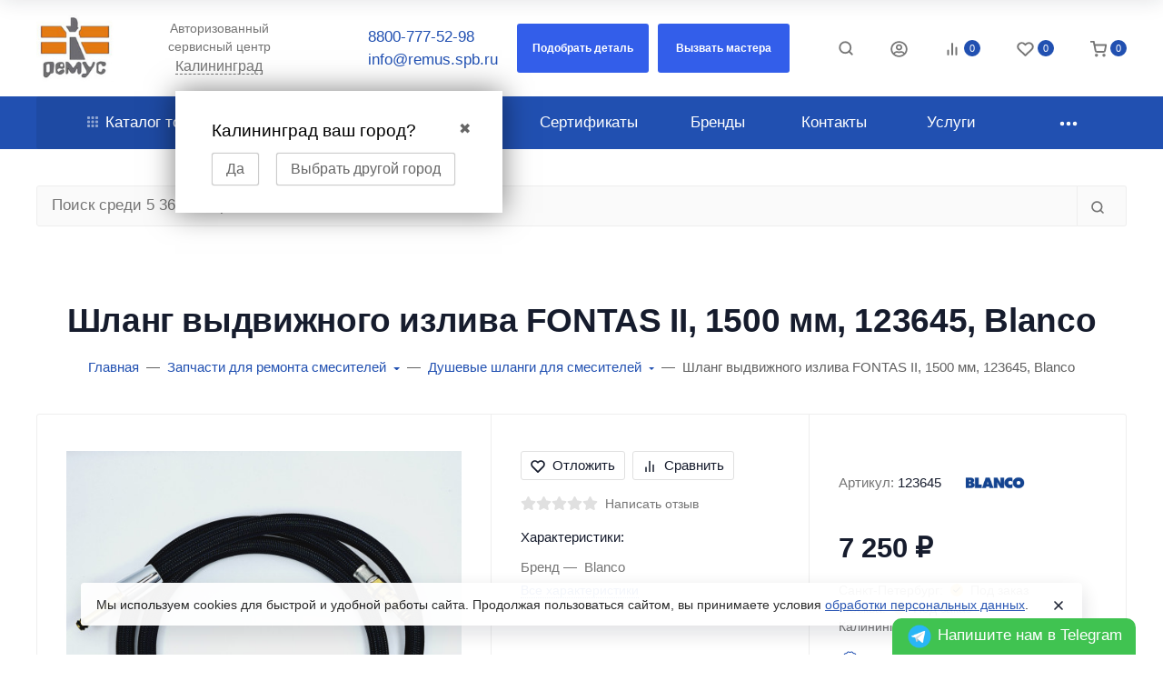

--- FILE ---
content_type: text/html; charset=utf-8
request_url: https://xn--e1aokgj.xn--p1ai/kaliningrad/shlang-vydvizhnogo-izliva-fontas-ii-khrom/
body_size: 83542
content:

<!DOCTYPE html><html class="native font_family_h1_h6 btn_ripple easyweb-ahead-theme font_size_17 headings_weight_bold" lang="ru"><head><title>Шланг выдвижного излива FONTAS II, 1500 мм, 123645, Blanco купить в Калининграде</title><meta http-equiv="Content-Type" content="text/html; charset=utf-8" /><meta http-equiv="x-ua-compatible" content="IE=edge" /><meta name="viewport" content="width=device-width, initial-scale=1, shrink-to-fit=no"><meta name="format-detection" content="telephone=no" /><meta name="theme-color" content="#2150b1"><meta name="keywords" content="Шланг выдвижного излива FONTAS II, 1500 мм, 123645, Blanco, Шланг выдвижного излива FONTAS II хром, Душевые шланги для смесителей, Запчасти Blanco" /><meta name="description" content="Шланг выдвижного излива FONTAS II, 1500 мм, 123645, Blanco купить недорого в Калининграде. Поддерживаем актуальный склад оригинальных запчастей для сантехники в Калининграде. Можно приобрести запчасти из наличия или под заказ. Самовывоз и доставка (по всей России). Вызов мастера для установки." /><link rel="shortcut icon" href="/favicon.ico" /><style>:root {--default: #2150b1;--default-hover-link: hsl(220,69%,34.85%);--default-hover-background: hsl(220,69%,37.925%);--default-hover-border: hsl(220,69%,36.9%);--default-active-background: hsl(220,69%,36.9%);--default-active-border: hsl(220,69%,35.875%);--default-soft-background: hsla(220,69%,37.925%, 0.1);--default-soft-hover-background: hsla(220,69%,37.925%, 0.15);--default-scroll: hsla(220,69%,37.925%, 0.65);--default-logo-1: hsl(220,69%,32.8%);}</style><script>window.waTheme = {};window.waTheme.is_dev = "";window.waTheme.theme_id = "aheadMSKNEW";window.waTheme.site_url = "/";window.waTheme.app_id = "shop";window.waTheme.app_url = "/kaliningrad/";window.waTheme.backend_url = "/webasyst/";window.waTheme.login_url_escaped = "/login/";window.waTheme.vote_url = "/kaliningrad/my/";window.waTheme.follow_url = "/kaliningrad/my/";window.waTheme.cartUrl = "/kaliningrad/order/";window.waTheme.compare_url = "/kaliningrad/compare/";window.waTheme.compare_text = "Сравнение выбранных продуктов";window.waTheme.curreny_info = {"code":"RUB","sign":"\u0440\u0443\u0431.","sign_html":"<span class=\"ruble\">\u20bd<\/span>","sign_position":1,"sign_delim":" ","decimal_point":",","frac_digits":"2","thousands_sep":" "};window.waTheme.theme_url = "/wa-data/public/site/themes/aheadMSKNEW/";window.waTheme.theme_url = "/wa-data/public/site/themes/aheadMSKNEW/";window.waTheme.active_theme_url = "/wa-data/public/shop/themes/aheadMSKNEW/";window.waTheme.locale = "ru";window.waTheme.ruble = "";window.waTheme.product_add_notice = "modal";window.waTheme.added2cart_label = "В корзине";window.waTheme.google_font = "undefined";window.waTheme.login_modal = "1";window.waTheme.version = "1.6.6.8";window.waTheme.maxPostSize = "20971520";window.waTheme.maxFileSize = "20971520";window.waTheme.maxPostSizeMb = "20480";window.waTheme.maxFileSizeMb = "20480";window.waTheme.locales = {'files_limit': "\u041c\u043e\u0436\u043d\u043e \u0437\u0430\u0433\u0440\u0443\u0437\u0438\u0442\u044c \u043d\u0435 \u0431\u043e\u043b\u044c\u0448\u0435 10 \u0444\u043e\u0442\u043e\u0433\u0440\u0430\u0444\u0438\u0439.",'file_type': "Unsupported image type. Use PNG, GIF and JPEG image files only.",'post_size': "\u041e\u0431\u0449\u0438\u0439 \u0440\u0430\u0437\u043c\u0435\u0440 \u0432\u044b\u0431\u0440\u0430\u043d\u043d\u044b\u0445 \u0444\u0430\u0439\u043b\u043e\u0432 \u043d\u0435 \u0434\u043e\u043b\u0436\u0435\u043d \u043f\u0440\u0435\u0432\u044b\u0448\u0430\u0442\u044c" + " " + 20480 + "\u041a\u0411" + ".",'file_size': "\u0420\u0430\u0437\u043c\u0435\u0440 \u043a\u0430\u0436\u0434\u043e\u0433\u043e \u0444\u0430\u0439\u043b\u0430 \u043d\u0435 \u0434\u043e\u043b\u0436\u0435\u043d \u043f\u0440\u0435\u0432\u044b\u0448\u0430\u0442\u044c" + " " + 20480 + "\u041a\u0411" + ".",'to_cart': "Перейти в корзину",'back_to_shop': "Продолжить покупки",'icon_copyed': "Иконка скопирована",'log_in': "Вход в личный кабинет",'product__zero_price': "По запросу",'productPlural': {0: '1 товар',1: "2 товара",2: "0 товаров",},};window.waTheme.user_id = "false";window.waTheme.icons = {'chevronleft': '<svg xmlns="http://www.w3.org/2000/svg" width="24" height="24" viewBox="0 0 24 24" fill="none" stroke="currentColor" stroke-width="2.5" stroke-linecap="round" stroke-linejoin="round" class="feather feather-arrow-left"><line x1="19" y1="12" x2="5" y2="12"></line><polyline points="12 19 5 12 12 5"></polyline></svg>','chevronright': '<svg xmlns="http://www.w3.org/2000/svg" width="24" height="24" viewBox="0 0 24 24" fill="none" stroke="currentColor" stroke-width="2.5" stroke-linecap="round" stroke-linejoin="round" class="feather feather-arrow-right"><line x1="5" y1="12" x2="19" y2="12"></line><polyline points="12 5 19 12 12 19"></polyline></svg>','chevrondown': '<svg xmlns="http://www.w3.org/2000/svg" width="24" height="24" viewBox="0 0 24 24" fill="none" stroke="currentColor" stroke-width="2.5" stroke-linecap="round" stroke-linejoin="round" class="feather feather-chevron-down"><polyline points="6 9 12 15 18 9"></polyline></svg>','x': '<svg xmlns="http://www.w3.org/2000/svg" width="24" height="24" viewBox="0 0 24 24" fill="none" stroke="currentColor" stroke-width="2.5" stroke-linecap="round" stroke-linejoin="round" class="feather feather-x"><line x1="18" y1="6" x2="6" y2="18"></line><line x1="6" y1="6" x2="18" y2="18"></line></svg>','morevertical': '<svg xmlns="http://www.w3.org/2000/svg" width="24" height="24" viewBox="0 0 24 24" fill="none" stroke="currentColor" stroke-width="2.5" stroke-linecap="round" stroke-linejoin="round" class="feather feather-more-horizontal"><circle cx="12" cy="12" r="1"></circle><circle cx="19" cy="12" r="1"></circle><circle cx="5" cy="12" r="1"></circle></svg>','thumbnail': '<svg width="24px" height="24px" viewBox="0 0 24 24" version="1.1" xmlns="http://www.w3.org/2000/svg" xmlns:xlink="http://www.w3.org/1999/xlink"><g stroke="none" stroke-width="1" fill="none" fill-rule="evenodd"><rect x="0" y="0" width="24" height="24"></rect><path d="M5,7 L19,7 C20.1045695,7 21,7.8954305 21,9 L21,17 C21,18.1045695 20.1045695,19 19,19 L5,19 C3.8954305,19 3,18.1045695 3,17 L3,9 C3,7.8954305 3.8954305,7 5,7 Z M12,17 C14.209139,17 16,15.209139 16,13 C16,10.790861 14.209139,9 12,9 C9.790861,9 8,10.790861 8,13 C8,15.209139 9.790861,17 12,17 Z" fill="#335EEA"></path><rect fill="#335EEA" opacity="0.3" x="9" y="4" width="6" height="2" rx="1"></rect><circle fill="#335EEA" opacity="0.3" cx="12" cy="13" r="2"></circle></g></svg>',}</script><link rel="stylesheet" href="/wa-data/public/site/themes/aheadMSKNEW/assets/css/theme.min.css?v1.6.6.8"><script>
  !function(e,t){"object"==typeof module&&"object"==typeof module.exports?module.exports=e.document?t(e,!0):function(e){if(!e.document)throw new Error("jQuery requires a window with a document");return t(e)}:t(e)}("undefined"!=typeof window?window:this,function(C,e){function t(e,t){return t.toUpperCase()}var d=[],h=C.document,c=d.slice,g=d.concat,s=d.push,i=d.indexOf,n={},r=n.toString,m=n.hasOwnProperty,v={},o="1.12.4",k=function(e,t){return new k.fn.init(e,t)},a=/^[\s\uFEFF\xA0]+|[\s\uFEFF\xA0]+$/g,u=/^-ms-/,l=/-([\da-z])/gi;function f(e){var t=!!e&&"length"in e&&e.length,n=k.type(e);return"function"!==n&&!k.isWindow(e)&&("array"===n||0===t||"number"==typeof t&&0<t&&t-1 in e)}k.fn=k.prototype={jquery:o,constructor:k,selector:"",length:0,toArray:function(){return c.call(this)},get:function(e){return null!=e?e<0?this[e+this.length]:this[e]:c.call(this)},pushStack:function(e){var t=k.merge(this.constructor(),e);return t.prevObject=this,t.context=this.context,t},each:function(e){return k.each(this,e)},map:function(n){return this.pushStack(k.map(this,function(e,t){return n.call(e,t,e)}))},slice:function(){return this.pushStack(c.apply(this,arguments))},first:function(){return this.eq(0)},last:function(){return this.eq(-1)},eq:function(e){var t=this.length,n=+e+(e<0?t:0);return this.pushStack(0<=n&&n<t?[this[n]]:[])},end:function(){return this.prevObject||this.constructor()},push:s,sort:d.sort,splice:d.splice},k.extend=k.fn.extend=function(){var e,t,n,r,i,o,a=arguments[0]||{},s=1,u=arguments.length,l=!1;for("boolean"==typeof a&&(l=a,a=arguments[s]||{},s++),"object"==typeof a||k.isFunction(a)||(a={}),s===u&&(a=this,s--);s<u;s++)if(null!=(i=arguments[s]))for(r in i)e=a[r],a!==(n=i[r])&&(l&&n&&(k.isPlainObject(n)||(t=k.isArray(n)))?(o=t?(t=!1,e&&k.isArray(e)?e:[]):e&&k.isPlainObject(e)?e:{},a[r]=k.extend(l,o,n)):void 0!==n&&(a[r]=n));return a},k.extend({expando:"jQuery"+(o+Math.random()).replace(/\D/g,""),isReady:!0,error:function(e){throw new Error(e)},noop:function(){},isFunction:function(e){return"function"===k.type(e)},isArray:Array.isArray||function(e){return"array"===k.type(e)},isWindow:function(e){return null!=e&&e==e.window},isNumeric:function(e){var t=e&&e.toString();return!k.isArray(e)&&0<=t-parseFloat(t)+1},isEmptyObject:function(e){var t;for(t in e)return!1;return!0},isPlainObject:function(e){var t;if(!e||"object"!==k.type(e)||e.nodeType||k.isWindow(e))return!1;try{if(e.constructor&&!m.call(e,"constructor")&&!m.call(e.constructor.prototype,"isPrototypeOf"))return!1}catch(e){return!1}if(!v.ownFirst)for(t in e)return m.call(e,t);for(t in e);return void 0===t||m.call(e,t)},type:function(e){return null==e?e+"":"object"==typeof e||"function"==typeof e?n[r.call(e)]||"object":typeof e},globalEval:function(e){e&&k.trim(e)&&(C.execScript||function(e){C.eval.call(C,e)})(e)},camelCase:function(e){return e.replace(u,"ms-").replace(l,t)},nodeName:function(e,t){return e.nodeName&&e.nodeName.toLowerCase()===t.toLowerCase()},each:function(e,t){var n,r=0;if(f(e))for(n=e.length;r<n&&!1!==t.call(e[r],r,e[r]);r++);else for(r in e)if(!1===t.call(e[r],r,e[r]))break;return e},trim:function(e){return null==e?"":(e+"").replace(a,"")},makeArray:function(e,t){var n=t||[];return null!=e&&(f(Object(e))?k.merge(n,"string"==typeof e?[e]:e):s.call(n,e)),n},inArray:function(e,t,n){var r;if(t){if(i)return i.call(t,e,n);for(r=t.length,n=n?n<0?Math.max(0,r+n):n:0;n<r;n++)if(n in t&&t[n]===e)return n}return-1},merge:function(e,t){for(var n=+t.length,r=0,i=e.length;r<n;)e[i++]=t[r++];if(n!=n)for(;void 0!==t[r];)e[i++]=t[r++];return e.length=i,e},grep:function(e,t,n){for(var r=[],i=0,o=e.length,a=!n;i<o;i++)!t(e[i],i)!=a&&r.push(e[i]);return r},map:function(e,t,n){var r,i,o=0,a=[];if(f(e))for(r=e.length;o<r;o++)null!=(i=t(e[o],o,n))&&a.push(i);else for(o in e)null!=(i=t(e[o],o,n))&&a.push(i);return g.apply([],a)},guid:1,proxy:function(e,t){var n,r,i;if("string"==typeof t&&(i=e[t],t=e,e=i),k.isFunction(e))return n=c.call(arguments,2),(r=function(){return e.apply(t||this,n.concat(c.call(arguments)))}).guid=e.guid=e.guid||k.guid++,r},now:function(){return+new Date},support:v}),"function"==typeof Symbol&&(k.fn[Symbol.iterator]=d[Symbol.iterator]),k.each("Boolean Number String Function Array Date RegExp Object Error Symbol".split(" "),function(e,t){n["[object "+t+"]"]=t.toLowerCase()});var p=function(n){function d(e,t,n){var r="0x"+t-65536;return r!=r||n?t:r<0?String.fromCharCode(65536+r):String.fromCharCode(r>>10|55296,1023&r|56320)}function i(){T()}var e,h,b,o,a,g,f,m,w,u,l,T,C,s,k,v,c,p,y,N="sizzle"+1*new Date,x=n.document,E=0,r=0,S=ie(),j=ie(),A=ie(),D=function(e,t){return e===t&&(l=!0),0},L={}.hasOwnProperty,t=[],H=t.pop,q=t.push,M=t.push,O=t.slice,F=function(e,t){for(var n=0,r=e.length;n<r;n++)if(e[n]===t)return n;return-1},_="checked|selected|async|autofocus|autoplay|controls|defer|disabled|hidden|ismap|loop|multiple|open|readonly|required|scoped",R="[\\x20\\t\\r\\n\\f]",P="(?:\\\\.|[\\w-]|[^\\x00-\\xa0])+",B="\\["+R+"*("+P+")(?:"+R+"*([*^$|!~]?=)"+R+"*(?:'((?:\\\\.|[^\\\\'])*)'|\"((?:\\\\.|[^\\\\\"])*)\"|("+P+"))|)"+R+"*\\]",W=":("+P+")(?:\\((('((?:\\\\.|[^\\\\'])*)'|\"((?:\\\\.|[^\\\\\"])*)\")|((?:\\\\.|[^\\\\()[\\]]|"+B+")*)|.*)\\)|)",I=new RegExp(R+"+","g"),$=new RegExp("^"+R+"+|((?:^|[^\\\\])(?:\\\\.)*)"+R+"+$","g"),z=new RegExp("^"+R+"*,"+R+"*"),Q=new RegExp("^"+R+"*([>+~]|"+R+")"+R+"*"),X=new RegExp("="+R+"*([^\\]'\"]*?)"+R+"*\\]","g"),U=new RegExp(W),J=new RegExp("^"+P+"$"),V={ID:new RegExp("^#("+P+")"),CLASS:new RegExp("^\\.("+P+")"),TAG:new RegExp("^("+P+"|[*])"),ATTR:new RegExp("^"+B),PSEUDO:new RegExp("^"+W),CHILD:new RegExp("^:(only|first|last|nth|nth-last)-(child|of-type)(?:\\("+R+"*(even|odd|(([+-]|)(\\d*)n|)"+R+"*(?:([+-]|)"+R+"*(\\d+)|))"+R+"*\\)|)","i"),bool:new RegExp("^(?:"+_+")$","i"),needsContext:new RegExp("^"+R+"*[>+~]|:(even|odd|eq|gt|lt|nth|first|last)(?:\\("+R+"*((?:-\\d)?\\d*)"+R+"*\\)|)(?=[^-]|$)","i")},G=/^(?:input|select|textarea|button)$/i,Y=/^h\d$/i,K=/^[^{]+\{\s*\[native \w/,Z=/^(?:#([\w-]+)|(\w+)|\.([\w-]+))$/,ee=/[+~]/,te=/'|\\/g,ne=new RegExp("\\\\([\\da-f]{1,6}"+R+"?|("+R+")|.)","ig");try{M.apply(t=O.call(x.childNodes),x.childNodes),t[x.childNodes.length].nodeType}catch(e){M={apply:t.length?function(e,t){q.apply(e,O.call(t))}:function(e,t){for(var n=e.length,r=0;e[n++]=t[r++];);e.length=n-1}}}function re(e,t,n,r){var i,o,a,s,u,l,c,d,f=t&&t.ownerDocument,p=t?t.nodeType:9;if(n=n||[],"string"!=typeof e||!e||1!==p&&9!==p&&11!==p)return n;if(!r&&((t?t.ownerDocument||t:x)!==C&&T(t),t=t||C,k)){if(11!==p&&(l=Z.exec(e)))if(i=l[1]){if(9===p){if(!(a=t.getElementById(i)))return n;if(a.id===i)return n.push(a),n}else if(f&&(a=f.getElementById(i))&&y(t,a)&&a.id===i)return n.push(a),n}else{if(l[2])return M.apply(n,t.getElementsByTagName(e)),n;if((i=l[3])&&h.getElementsByClassName&&t.getElementsByClassName)return M.apply(n,t.getElementsByClassName(i)),n}if(h.qsa&&!A[e+" "]&&(!v||!v.test(e))){if(1!==p)f=t,d=e;else if("object"!==t.nodeName.toLowerCase()){for((s=t.getAttribute("id"))?s=s.replace(te,"\\$&"):t.setAttribute("id",s=N),o=(c=g(e)).length,u=J.test(s)?"#"+s:"[id='"+s+"']";o--;)c[o]=u+" "+he(c[o]);d=c.join(","),f=ee.test(e)&&fe(t.parentNode)||t}if(d)try{return M.apply(n,f.querySelectorAll(d)),n}catch(e){}finally{s===N&&t.removeAttribute("id")}}}return m(e.replace($,"$1"),t,n,r)}function ie(){var r=[];return function e(t,n){return r.push(t+" ")>b.cacheLength&&delete e[r.shift()],e[t+" "]=n}}function oe(e){return e[N]=!0,e}function ae(e){var t=C.createElement("div");try{return!!e(t)}catch(e){return!1}finally{t.parentNode&&t.parentNode.removeChild(t),t=null}}function se(e,t){for(var n=e.split("|"),r=n.length;r--;)b.attrHandle[n[r]]=t}function ue(e,t){var n=t&&e,r=n&&1===e.nodeType&&1===t.nodeType&&(~t.sourceIndex||1<<31)-(~e.sourceIndex||1<<31);if(r)return r;if(n)for(;n=n.nextSibling;)if(n===t)return-1;return e?1:-1}function le(t){return function(e){return"input"===e.nodeName.toLowerCase()&&e.type===t}}function ce(n){return function(e){var t=e.nodeName.toLowerCase();return("input"===t||"button"===t)&&e.type===n}}function de(a){return oe(function(o){return o=+o,oe(function(e,t){for(var n,r=a([],e.length,o),i=r.length;i--;)e[n=r[i]]&&(e[n]=!(t[n]=e[n]))})})}function fe(e){return e&&void 0!==e.getElementsByTagName&&e}for(e in h=re.support={},a=re.isXML=function(e){var t=e&&(e.ownerDocument||e).documentElement;return!!t&&"HTML"!==t.nodeName},T=re.setDocument=function(e){var t,n,r=e?e.ownerDocument||e:x;return r!==C&&9===r.nodeType&&r.documentElement&&(s=(C=r).documentElement,k=!a(C),(n=C.defaultView)&&n.top!==n&&(n.addEventListener?n.addEventListener("unload",i,!1):n.attachEvent&&n.attachEvent("onunload",i)),h.attributes=ae(function(e){return e.className="i",!e.getAttribute("className")}),h.getElementsByTagName=ae(function(e){return e.appendChild(C.createComment("")),!e.getElementsByTagName("*").length}),h.getElementsByClassName=K.test(C.getElementsByClassName),h.getById=ae(function(e){return s.appendChild(e).id=N,!C.getElementsByName||!C.getElementsByName(N).length}),h.getById?(b.find.ID=function(e,t){if(void 0!==t.getElementById&&k){var n=t.getElementById(e);return n?[n]:[]}},b.filter.ID=function(e){var t=e.replace(ne,d);return function(e){return e.getAttribute("id")===t}}):(delete b.find.ID,b.filter.ID=function(e){var n=e.replace(ne,d);return function(e){var t=void 0!==e.getAttributeNode&&e.getAttributeNode("id");return t&&t.value===n}}),b.find.TAG=h.getElementsByTagName?function(e,t){return void 0!==t.getElementsByTagName?t.getElementsByTagName(e):h.qsa?t.querySelectorAll(e):void 0}:function(e,t){var n,r=[],i=0,o=t.getElementsByTagName(e);if("*"!==e)return o;for(;n=o[i++];)1===n.nodeType&&r.push(n);return r},b.find.CLASS=h.getElementsByClassName&&function(e,t){if(void 0!==t.getElementsByClassName&&k)return t.getElementsByClassName(e)},c=[],v=[],(h.qsa=K.test(C.querySelectorAll))&&(ae(function(e){s.appendChild(e).innerHTML="<a id='"+N+"'></a><select id='"+N+"-\r\\' msallowcapture=''><option selected=''></option></select>",e.querySelectorAll("[msallowcapture^='']").length&&v.push("[*^$]="+R+"*(?:''|\"\")"),e.querySelectorAll("[selected]").length||v.push("\\["+R+"*(?:value|"+_+")"),e.querySelectorAll("[id~="+N+"-]").length||v.push("~="),e.querySelectorAll(":checked").length||v.push(":checked"),e.querySelectorAll("a#"+N+"+*").length||v.push(".#.+[+~]")}),ae(function(e){var t=C.createElement("input");t.setAttribute("type","hidden"),e.appendChild(t).setAttribute("name","D"),e.querySelectorAll("[name=d]").length&&v.push("name"+R+"*[*^$|!~]?="),e.querySelectorAll(":enabled").length||v.push(":enabled",":disabled"),e.querySelectorAll("*,:x"),v.push(",.*:")})),(h.matchesSelector=K.test(p=s.matches||s.webkitMatchesSelector||s.mozMatchesSelector||s.oMatchesSelector||s.msMatchesSelector))&&ae(function(e){h.disconnectedMatch=p.call(e,"div"),p.call(e,"[s!='']:x"),c.push("!=",W)}),v=v.length&&new RegExp(v.join("|")),c=c.length&&new RegExp(c.join("|")),t=K.test(s.compareDocumentPosition),y=t||K.test(s.contains)?function(e,t){var n=9===e.nodeType?e.documentElement:e,r=t&&t.parentNode;return e===r||!(!r||1!==r.nodeType||!(n.contains?n.contains(r):e.compareDocumentPosition&&16&e.compareDocumentPosition(r)))}:function(e,t){if(t)for(;t=t.parentNode;)if(t===e)return!0;return!1},D=t?function(e,t){if(e===t)return l=!0,0;var n=!e.compareDocumentPosition-!t.compareDocumentPosition;return n||(1&(n=(e.ownerDocument||e)===(t.ownerDocument||t)?e.compareDocumentPosition(t):1)||!h.sortDetached&&t.compareDocumentPosition(e)===n?e===C||e.ownerDocument===x&&y(x,e)?-1:t===C||t.ownerDocument===x&&y(x,t)?1:u?F(u,e)-F(u,t):0:4&n?-1:1)}:function(e,t){if(e===t)return l=!0,0;var n,r=0,i=e.parentNode,o=t.parentNode,a=[e],s=[t];if(!i||!o)return e===C?-1:t===C?1:i?-1:o?1:u?F(u,e)-F(u,t):0;if(i===o)return ue(e,t);for(n=e;n=n.parentNode;)a.unshift(n);for(n=t;n=n.parentNode;)s.unshift(n);for(;a[r]===s[r];)r++;return r?ue(a[r],s[r]):a[r]===x?-1:s[r]===x?1:0}),C},re.matches=function(e,t){return re(e,null,null,t)},re.matchesSelector=function(e,t){if((e.ownerDocument||e)!==C&&T(e),t=t.replace(X,"='$1']"),h.matchesSelector&&k&&!A[t+" "]&&(!c||!c.test(t))&&(!v||!v.test(t)))try{var n=p.call(e,t);if(n||h.disconnectedMatch||e.document&&11!==e.document.nodeType)return n}catch(e){}return 0<re(t,C,null,[e]).length},re.contains=function(e,t){return(e.ownerDocument||e)!==C&&T(e),y(e,t)},re.attr=function(e,t){(e.ownerDocument||e)!==C&&T(e);var n=b.attrHandle[t.toLowerCase()],r=n&&L.call(b.attrHandle,t.toLowerCase())?n(e,t,!k):void 0;return void 0!==r?r:h.attributes||!k?e.getAttribute(t):(r=e.getAttributeNode(t))&&r.specified?r.value:null},re.error=function(e){throw new Error("Syntax error, unrecognized expression: "+e)},re.uniqueSort=function(e){var t,n=[],r=0,i=0;if(l=!h.detectDuplicates,u=!h.sortStable&&e.slice(0),e.sort(D),l){for(;t=e[i++];)t===e[i]&&(r=n.push(i));for(;r--;)e.splice(n[r],1)}return u=null,e},o=re.getText=function(e){var t,n="",r=0,i=e.nodeType;if(i){if(1===i||9===i||11===i){if("string"==typeof e.textContent)return e.textContent;for(e=e.firstChild;e;e=e.nextSibling)n+=o(e)}else if(3===i||4===i)return e.nodeValue}else for(;t=e[r++];)n+=o(t);return n},(b=re.selectors={cacheLength:50,createPseudo:oe,match:V,attrHandle:{},find:{},relative:{">":{dir:"parentNode",first:!0}," ":{dir:"parentNode"},"+":{dir:"previousSibling",first:!0},"~":{dir:"previousSibling"}},preFilter:{ATTR:function(e){return e[1]=e[1].replace(ne,d),e[3]=(e[3]||e[4]||e[5]||"").replace(ne,d),"~="===e[2]&&(e[3]=" "+e[3]+" "),e.slice(0,4)},CHILD:function(e){return e[1]=e[1].toLowerCase(),"nth"===e[1].slice(0,3)?(e[3]||re.error(e[0]),e[4]=+(e[4]?e[5]+(e[6]||1):2*("even"===e[3]||"odd"===e[3])),e[5]=+(e[7]+e[8]||"odd"===e[3])):e[3]&&re.error(e[0]),e},PSEUDO:function(e){var t,n=!e[6]&&e[2];return V.CHILD.test(e[0])?null:(e[3]?e[2]=e[4]||e[5]||"":n&&U.test(n)&&(t=g(n,!0))&&(t=n.indexOf(")",n.length-t)-n.length)&&(e[0]=e[0].slice(0,t),e[2]=n.slice(0,t)),e.slice(0,3))}},filter:{TAG:function(e){var t=e.replace(ne,d).toLowerCase();return"*"===e?function(){return!0}:function(e){return e.nodeName&&e.nodeName.toLowerCase()===t}},CLASS:function(e){var t=S[e+" "];return t||(t=new RegExp("(^|"+R+")"+e+"("+R+"|$)"))&&S(e,function(e){return t.test("string"==typeof e.className&&e.className||void 0!==e.getAttribute&&e.getAttribute("class")||"")})},ATTR:function(n,r,i){return function(e){var t=re.attr(e,n);return null==t?"!="===r:!r||(t+="","="===r?t===i:"!="===r?t!==i:"^="===r?i&&0===t.indexOf(i):"*="===r?i&&-1<t.indexOf(i):"$="===r?i&&t.slice(-i.length)===i:"~="===r?-1<(" "+t.replace(I," ")+" ").indexOf(i):"|="===r&&(t===i||t.slice(0,i.length+1)===i+"-"))}},CHILD:function(h,e,t,g,m){var v="nth"!==h.slice(0,3),y="last"!==h.slice(-4),x="of-type"===e;return 1===g&&0===m?function(e){return!!e.parentNode}:function(e,t,n){var r,i,o,a,s,u,l=v!=y?"nextSibling":"previousSibling",c=e.parentNode,d=x&&e.nodeName.toLowerCase(),f=!n&&!x,p=!1;if(c){if(v){for(;l;){for(a=e;a=a[l];)if(x?a.nodeName.toLowerCase()===d:1===a.nodeType)return!1;u=l="only"===h&&!u&&"nextSibling"}return!0}if(u=[y?c.firstChild:c.lastChild],y&&f){for(p=(s=(r=(i=(o=(a=c)[N]||(a[N]={}))[a.uniqueID]||(o[a.uniqueID]={}))[h]||[])[0]===E&&r[1])&&r[2],a=s&&c.childNodes[s];a=++s&&a&&a[l]||(p=s=0)||u.pop();)if(1===a.nodeType&&++p&&a===e){i[h]=[E,s,p];break}}else if(f&&(p=s=(r=(i=(o=(a=e)[N]||(a[N]={}))[a.uniqueID]||(o[a.uniqueID]={}))[h]||[])[0]===E&&r[1]),!1===p)for(;(a=++s&&a&&a[l]||(p=s=0)||u.pop())&&((x?a.nodeName.toLowerCase()!==d:1!==a.nodeType)||!++p||(f&&((i=(o=a[N]||(a[N]={}))[a.uniqueID]||(o[a.uniqueID]={}))[h]=[E,p]),a!==e)););return(p-=m)===g||p%g==0&&0<=p/g}}},PSEUDO:function(e,o){var t,a=b.pseudos[e]||b.setFilters[e.toLowerCase()]||re.error("unsupported pseudo: "+e);return a[N]?a(o):1<a.length?(t=[e,e,"",o],b.setFilters.hasOwnProperty(e.toLowerCase())?oe(function(e,t){for(var n,r=a(e,o),i=r.length;i--;)e[n=F(e,r[i])]=!(t[n]=r[i])}):function(e){return a(e,0,t)}):a}},pseudos:{not:oe(function(e){var r=[],i=[],s=f(e.replace($,"$1"));return s[N]?oe(function(e,t,n,r){for(var i,o=s(e,null,r,[]),a=e.length;a--;)(i=o[a])&&(e[a]=!(t[a]=i))}):function(e,t,n){return r[0]=e,s(r,null,n,i),r[0]=null,!i.pop()}}),has:oe(function(t){return function(e){return 0<re(t,e).length}}),contains:oe(function(t){return t=t.replace(ne,d),function(e){return-1<(e.textContent||e.innerText||o(e)).indexOf(t)}}),lang:oe(function(n){return J.test(n||"")||re.error("unsupported lang: "+n),n=n.replace(ne,d).toLowerCase(),function(e){var t;do{if(t=k?e.lang:e.getAttribute("xml:lang")||e.getAttribute("lang"))return(t=t.toLowerCase())===n||0===t.indexOf(n+"-")}while((e=e.parentNode)&&1===e.nodeType);return!1}}),target:function(e){var t=n.location&&n.location.hash;return t&&t.slice(1)===e.id},root:function(e){return e===s},focus:function(e){return e===C.activeElement&&(!C.hasFocus||C.hasFocus())&&!!(e.type||e.href||~e.tabIndex)},enabled:function(e){return!1===e.disabled},disabled:function(e){return!0===e.disabled},checked:function(e){var t=e.nodeName.toLowerCase();return"input"===t&&!!e.checked||"option"===t&&!!e.selected},selected:function(e){return e.parentNode&&e.parentNode.selectedIndex,!0===e.selected},empty:function(e){for(e=e.firstChild;e;e=e.nextSibling)if(e.nodeType<6)return!1;return!0},parent:function(e){return!b.pseudos.empty(e)},header:function(e){return Y.test(e.nodeName)},input:function(e){return G.test(e.nodeName)},button:function(e){var t=e.nodeName.toLowerCase();return"input"===t&&"button"===e.type||"button"===t},text:function(e){var t;return"input"===e.nodeName.toLowerCase()&&"text"===e.type&&(null==(t=e.getAttribute("type"))||"text"===t.toLowerCase())},first:de(function(){return[0]}),last:de(function(e,t){return[t-1]}),eq:de(function(e,t,n){return[n<0?n+t:n]}),even:de(function(e,t){for(var n=0;n<t;n+=2)e.push(n);return e}),odd:de(function(e,t){for(var n=1;n<t;n+=2)e.push(n);return e}),lt:de(function(e,t,n){for(var r=n<0?n+t:n;0<=--r;)e.push(r);return e}),gt:de(function(e,t,n){for(var r=n<0?n+t:n;++r<t;)e.push(r);return e})}}).pseudos.nth=b.pseudos.eq,{radio:!0,checkbox:!0,file:!0,password:!0,image:!0})b.pseudos[e]=le(e);for(e in{submit:!0,reset:!0})b.pseudos[e]=ce(e);function pe(){}function he(e){for(var t=0,n=e.length,r="";t<n;t++)r+=e[t].value;return r}function ge(s,e,t){var u=e.dir,l=t&&"parentNode"===u,c=r++;return e.first?function(e,t,n){for(;e=e[u];)if(1===e.nodeType||l)return s(e,t,n)}:function(e,t,n){var r,i,o,a=[E,c];if(n){for(;e=e[u];)if((1===e.nodeType||l)&&s(e,t,n))return!0}else for(;e=e[u];)if(1===e.nodeType||l){if((r=(i=(o=e[N]||(e[N]={}))[e.uniqueID]||(o[e.uniqueID]={}))[u])&&r[0]===E&&r[1]===c)return a[2]=r[2];if((i[u]=a)[2]=s(e,t,n))return!0}}}function me(i){return 1<i.length?function(e,t,n){for(var r=i.length;r--;)if(!i[r](e,t,n))return!1;return!0}:i[0]}function ve(e,t,n,r,i){for(var o,a=[],s=0,u=e.length,l=null!=t;s<u;s++)(o=e[s])&&(n&&!n(o,r,i)||(a.push(o),l&&t.push(s)));return a}function ye(p,h,g,m,v,e){return m&&!m[N]&&(m=ye(m)),v&&!v[N]&&(v=ye(v,e)),oe(function(e,t,n,r){var i,o,a,s=[],u=[],l=t.length,c=e||function(e,t,n){for(var r=0,i=t.length;r<i;r++)re(e,t[r],n);return n}(h||"*",n.nodeType?[n]:n,[]),d=!p||!e&&h?c:ve(c,s,p,n,r),f=g?v||(e?p:l||m)?[]:t:d;if(g&&g(d,f,n,r),m)for(i=ve(f,u),m(i,[],n,r),o=i.length;o--;)(a=i[o])&&(f[u[o]]=!(d[u[o]]=a));if(e){if(v||p){if(v){for(i=[],o=f.length;o--;)(a=f[o])&&i.push(d[o]=a);v(null,f=[],i,r)}for(o=f.length;o--;)(a=f[o])&&-1<(i=v?F(e,a):s[o])&&(e[i]=!(t[i]=a))}}else f=ve(f===t?f.splice(l,f.length):f),v?v(null,t,f,r):M.apply(t,f)})}function xe(e){for(var i,t,n,r=e.length,o=b.relative[e[0].type],a=o||b.relative[" "],s=o?1:0,u=ge(function(e){return e===i},a,!0),l=ge(function(e){return-1<F(i,e)},a,!0),c=[function(e,t,n){var r=!o&&(n||t!==w)||((i=t).nodeType?u(e,t,n):l(e,t,n));return i=null,r}];s<r;s++)if(t=b.relative[e[s].type])c=[ge(me(c),t)];else{if((t=b.filter[e[s].type].apply(null,e[s].matches))[N]){for(n=++s;n<r&&!b.relative[e[n].type];n++);return ye(1<s&&me(c),1<s&&he(e.slice(0,s-1).concat({value:" "===e[s-2].type?"*":""})).replace($,"$1"),t,s<n&&xe(e.slice(s,n)),n<r&&xe(e=e.slice(n)),n<r&&he(e))}c.push(t)}return me(c)}function be(m,v){function e(e,t,n,r,i){var o,a,s,u=0,l="0",c=e&&[],d=[],f=w,p=e||x&&b.find.TAG("*",i),h=E+=null==f?1:Math.random()||.1,g=p.length;for(i&&(w=t===C||t||i);l!==g&&null!=(o=p[l]);l++){if(x&&o){for(a=0,t||o.ownerDocument===C||(T(o),n=!k);s=m[a++];)if(s(o,t||C,n)){r.push(o);break}i&&(E=h)}y&&((o=!s&&o)&&u--,e&&c.push(o))}if(u+=l,y&&l!==u){for(a=0;s=v[a++];)s(c,d,t,n);if(e){if(0<u)for(;l--;)c[l]||d[l]||(d[l]=H.call(r));d=ve(d)}M.apply(r,d),i&&!e&&0<d.length&&1<u+v.length&&re.uniqueSort(r)}return i&&(E=h,w=f),c}var y=0<v.length,x=0<m.length;return y?oe(e):e}return pe.prototype=b.filters=b.pseudos,b.setFilters=new pe,g=re.tokenize=function(e,t){var n,r,i,o,a,s,u,l=j[e+" "];if(l)return t?0:l.slice(0);for(a=e,s=[],u=b.preFilter;a;){for(o in n&&!(r=z.exec(a))||(r&&(a=a.slice(r[0].length)||a),s.push(i=[])),n=!1,(r=Q.exec(a))&&(n=r.shift(),i.push({value:n,type:r[0].replace($," ")}),a=a.slice(n.length)),b.filter)!(r=V[o].exec(a))||u[o]&&!(r=u[o](r))||(n=r.shift(),i.push({value:n,type:o,matches:r}),a=a.slice(n.length));if(!n)break}return t?a.length:a?re.error(e):j(e,s).slice(0)},f=re.compile=function(e,t){var n,r=[],i=[],o=A[e+" "];if(!o){for(n=(t=t||g(e)).length;n--;)(o=xe(t[n]))[N]?r.push(o):i.push(o);(o=A(e,be(i,r))).selector=e}return o},m=re.select=function(e,t,n,r){var i,o,a,s,u,l="function"==typeof e&&e,c=!r&&g(e=l.selector||e);if(n=n||[],1===c.length){if(2<(o=c[0]=c[0].slice(0)).length&&"ID"===(a=o[0]).type&&h.getById&&9===t.nodeType&&k&&b.relative[o[1].type]){if(!(t=(b.find.ID(a.matches[0].replace(ne,d),t)||[])[0]))return n;l&&(t=t.parentNode),e=e.slice(o.shift().value.length)}for(i=V.needsContext.test(e)?0:o.length;i--&&(a=o[i],!b.relative[s=a.type]);)if((u=b.find[s])&&(r=u(a.matches[0].replace(ne,d),ee.test(o[0].type)&&fe(t.parentNode)||t))){if(o.splice(i,1),!(e=r.length&&he(o)))return M.apply(n,r),n;break}}return(l||f(e,c))(r,t,!k,n,!t||ee.test(e)&&fe(t.parentNode)||t),n},h.sortStable=N.split("").sort(D).join("")===N,h.detectDuplicates=!!l,T(),h.sortDetached=ae(function(e){return 1&e.compareDocumentPosition(C.createElement("div"))}),ae(function(e){return e.innerHTML="<a href='#'></a>","#"===e.firstChild.getAttribute("href")})||se("type|href|height|width",function(e,t,n){if(!n)return e.getAttribute(t,"type"===t.toLowerCase()?1:2)}),h.attributes&&ae(function(e){return e.innerHTML="<input/>",e.firstChild.setAttribute("value",""),""===e.firstChild.getAttribute("value")})||se("value",function(e,t,n){if(!n&&"input"===e.nodeName.toLowerCase())return e.defaultValue}),ae(function(e){return null==e.getAttribute("disabled")})||se(_,function(e,t,n){var r;if(!n)return!0===e[t]?t.toLowerCase():(r=e.getAttributeNode(t))&&r.specified?r.value:null}),re}(C);k.find=p,k.expr=p.selectors,k.expr[":"]=k.expr.pseudos,k.uniqueSort=k.unique=p.uniqueSort,k.text=p.getText,k.isXMLDoc=p.isXML,k.contains=p.contains;function y(e,t,n){for(var r=[],i=void 0!==n;(e=e[t])&&9!==e.nodeType;)if(1===e.nodeType){if(i&&k(e).is(n))break;r.push(e)}return r}function x(e,t){for(var n=[];e;e=e.nextSibling)1===e.nodeType&&e!==t&&n.push(e);return n}var b=k.expr.match.needsContext,w=/^<([\w-]+)\s*\/?>(?:<\/\1>|)$/,T=/^.[^:#\[\.,]*$/;function N(e,n,r){if(k.isFunction(n))return k.grep(e,function(e,t){return!!n.call(e,t,e)!==r});if(n.nodeType)return k.grep(e,function(e){return e===n!==r});if("string"==typeof n){if(T.test(n))return k.filter(n,e,r);n=k.filter(n,e)}return k.grep(e,function(e){return-1<k.inArray(e,n)!==r})}k.filter=function(e,t,n){var r=t[0];return n&&(e=":not("+e+")"),1===t.length&&1===r.nodeType?k.find.matchesSelector(r,e)?[r]:[]:k.find.matches(e,k.grep(t,function(e){return 1===e.nodeType}))},k.fn.extend({find:function(e){var t,n=[],r=this,i=r.length;if("string"!=typeof e)return this.pushStack(k(e).filter(function(){for(t=0;t<i;t++)if(k.contains(r[t],this))return!0}));for(t=0;t<i;t++)k.find(e,r[t],n);return(n=this.pushStack(1<i?k.unique(n):n)).selector=this.selector?this.selector+" "+e:e,n},filter:function(e){return this.pushStack(N(this,e||[],!1))},not:function(e){return this.pushStack(N(this,e||[],!0))},is:function(e){return!!N(this,"string"==typeof e&&b.test(e)?k(e):e||[],!1).length}});var E,S=/^(?:\s*(<[\w\W]+>)[^>]*|#([\w-]*))$/;(k.fn.init=function(e,t,n){var r,i;if(!e)return this;if(n=n||E,"string"!=typeof e)return e.nodeType?(this.context=this[0]=e,this.length=1,this):k.isFunction(e)?void 0!==n.ready?n.ready(e):e(k):(void 0!==e.selector&&(this.selector=e.selector,this.context=e.context),k.makeArray(e,this));if(!(r="<"===e.charAt(0)&&">"===e.charAt(e.length-1)&&3<=e.length?[null,e,null]:S.exec(e))||!r[1]&&t)return!t||t.jquery?(t||n).find(e):this.constructor(t).find(e);if(r[1]){if(t=t instanceof k?t[0]:t,k.merge(this,k.parseHTML(r[1],t&&t.nodeType?t.ownerDocument||t:h,!0)),w.test(r[1])&&k.isPlainObject(t))for(r in t)k.isFunction(this[r])?this[r](t[r]):this.attr(r,t[r]);return this}if((i=h.getElementById(r[2]))&&i.parentNode){if(i.id!==r[2])return E.find(e);this.length=1,this[0]=i}return this.context=h,this.selector=e,this}).prototype=k.fn,E=k(h);var j=/^(?:parents|prev(?:Until|All))/,A={children:!0,contents:!0,next:!0,prev:!0};function D(e,t){for(;(e=e[t])&&1!==e.nodeType;);return e}k.fn.extend({has:function(e){var t,n=k(e,this),r=n.length;return this.filter(function(){for(t=0;t<r;t++)if(k.contains(this,n[t]))return!0})},closest:function(e,t){for(var n,r=0,i=this.length,o=[],a=b.test(e)||"string"!=typeof e?k(e,t||this.context):0;r<i;r++)for(n=this[r];n&&n!==t;n=n.parentNode)if(n.nodeType<11&&(a?-1<a.index(n):1===n.nodeType&&k.find.matchesSelector(n,e))){o.push(n);break}return this.pushStack(1<o.length?k.uniqueSort(o):o)},index:function(e){return e?"string"==typeof e?k.inArray(this[0],k(e)):k.inArray(e.jquery?e[0]:e,this):this[0]&&this[0].parentNode?this.first().prevAll().length:-1},add:function(e,t){return this.pushStack(k.uniqueSort(k.merge(this.get(),k(e,t))))},addBack:function(e){return this.add(null==e?this.prevObject:this.prevObject.filter(e))}}),k.each({parent:function(e){var t=e.parentNode;return t&&11!==t.nodeType?t:null},parents:function(e){return y(e,"parentNode")},parentsUntil:function(e,t,n){return y(e,"parentNode",n)},next:function(e){return D(e,"nextSibling")},prev:function(e){return D(e,"previousSibling")},nextAll:function(e){return y(e,"nextSibling")},prevAll:function(e){return y(e,"previousSibling")},nextUntil:function(e,t,n){return y(e,"nextSibling",n)},prevUntil:function(e,t,n){return y(e,"previousSibling",n)},siblings:function(e){return x((e.parentNode||{}).firstChild,e)},children:function(e){return x(e.firstChild)},contents:function(e){return k.nodeName(e,"iframe")?e.contentDocument||e.contentWindow.document:k.merge([],e.childNodes)}},function(r,i){k.fn[r]=function(e,t){var n=k.map(this,i,e);return"Until"!==r.slice(-5)&&(t=e),t&&"string"==typeof t&&(n=k.filter(t,n)),1<this.length&&(A[r]||(n=k.uniqueSort(n)),j.test(r)&&(n=n.reverse())),this.pushStack(n)}});var L,H,q=/\S+/g;function M(){h.addEventListener?(h.removeEventListener("DOMContentLoaded",O),C.removeEventListener("load",O)):(h.detachEvent("onreadystatechange",O),C.detachEvent("onload",O))}function O(){!h.addEventListener&&"load"!==C.event.type&&"complete"!==h.readyState||(M(),k.ready())}for(H in k.Callbacks=function(r){var e,n;r="string"==typeof r?(e=r,n={},k.each(e.match(q)||[],function(e,t){n[t]=!0}),n):k.extend({},r);function i(){for(s=r.once,a=o=!0;l.length;c=-1)for(t=l.shift();++c<u.length;)!1===u[c].apply(t[0],t[1])&&r.stopOnFalse&&(c=u.length,t=!1);r.memory||(t=!1),o=!1,s&&(u=t?[]:"")}var o,t,a,s,u=[],l=[],c=-1,d={add:function(){return u&&(t&&!o&&(c=u.length-1,l.push(t)),function n(e){k.each(e,function(e,t){k.isFunction(t)?r.unique&&d.has(t)||u.push(t):t&&t.length&&"string"!==k.type(t)&&n(t)})}(arguments),t&&!o&&i()),this},remove:function(){return k.each(arguments,function(e,t){for(var n;-1<(n=k.inArray(t,u,n));)u.splice(n,1),n<=c&&c--}),this},has:function(e){return e?-1<k.inArray(e,u):0<u.length},empty:function(){return u=u&&[],this},disable:function(){return s=l=[],u=t="",this},disabled:function(){return!u},lock:function(){return s=!0,t||d.disable(),this},locked:function(){return!!s},fireWith:function(e,t){return s||(t=[e,(t=t||[]).slice?t.slice():t],l.push(t),o||i()),this},fire:function(){return d.fireWith(this,arguments),this},fired:function(){return!!a}};return d},k.extend({Deferred:function(e){var o=[["resolve","done",k.Callbacks("once memory"),"resolved"],["reject","fail",k.Callbacks("once memory"),"rejected"],["notify","progress",k.Callbacks("memory")]],i="pending",a={state:function(){return i},always:function(){return s.done(arguments).fail(arguments),this},then:function(){var i=arguments;return k.Deferred(function(r){k.each(o,function(e,t){var n=k.isFunction(i[e])&&i[e];s[t[1]](function(){var e=n&&n.apply(this,arguments);e&&k.isFunction(e.promise)?e.promise().progress(r.notify).done(r.resolve).fail(r.reject):r[t[0]+"With"](this===a?r.promise():this,n?[e]:arguments)})}),i=null}).promise()},promise:function(e){return null!=e?k.extend(e,a):a}},s={};return a.pipe=a.then,k.each(o,function(e,t){var n=t[2],r=t[3];a[t[1]]=n.add,r&&n.add(function(){i=r},o[1^e][2].disable,o[2][2].lock),s[t[0]]=function(){return s[t[0]+"With"](this===s?a:this,arguments),this},s[t[0]+"With"]=n.fireWith}),a.promise(s),e&&e.call(s,s),s},when:function(e){function t(t,n,r){return function(e){n[t]=this,r[t]=1<arguments.length?c.call(arguments):e,r===i?l.notifyWith(n,r):--u||l.resolveWith(n,r)}}var i,n,r,o=0,a=c.call(arguments),s=a.length,u=1!==s||e&&k.isFunction(e.promise)?s:0,l=1===u?e:k.Deferred();if(1<s)for(i=new Array(s),n=new Array(s),r=new Array(s);o<s;o++)a[o]&&k.isFunction(a[o].promise)?a[o].promise().progress(t(o,n,i)).done(t(o,r,a)).fail(l.reject):--u;return u||l.resolveWith(r,a),l.promise()}}),k.fn.ready=function(e){return k.ready.promise().done(e),this},k.extend({isReady:!1,readyWait:1,holdReady:function(e){e?k.readyWait++:k.ready(!0)},ready:function(e){(!0===e?--k.readyWait:k.isReady)||(k.isReady=!0)!==e&&0<--k.readyWait||(L.resolveWith(h,[k]),k.fn.triggerHandler&&(k(h).triggerHandler("ready"),k(h).off("ready")))}}),k.ready.promise=function(e){if(!L)if(L=k.Deferred(),"complete"===h.readyState||"loading"!==h.readyState&&!h.documentElement.doScroll)C.setTimeout(k.ready);else if(h.addEventListener)h.addEventListener("DOMContentLoaded",O),C.addEventListener("load",O);else{h.attachEvent("onreadystatechange",O),C.attachEvent("onload",O);var n=!1;try{n=null==C.frameElement&&h.documentElement}catch(e){}n&&n.doScroll&&!function t(){if(!k.isReady){try{n.doScroll("left")}catch(e){return C.setTimeout(t,50)}M(),k.ready()}}()}return L.promise(e)},k.ready.promise(),k(v))break;v.ownFirst="0"===H,v.inlineBlockNeedsLayout=!1,k(function(){var e,t,n,r;(n=h.getElementsByTagName("body")[0])&&n.style&&(t=h.createElement("div"),(r=h.createElement("div")).style.cssText="position:absolute;border:0;width:0;height:0;top:0;left:-9999px",n.appendChild(r).appendChild(t),void 0!==t.style.zoom&&(t.style.cssText="display:inline;margin:0;border:0;padding:1px;width:1px;zoom:1",v.inlineBlockNeedsLayout=e=3===t.offsetWidth,e&&(n.style.zoom=1)),n.removeChild(r))}),function(){var e=h.createElement("div");v.deleteExpando=!0;try{delete e.test}catch(e){v.deleteExpando=!1}e=null}();function F(e){var t=k.noData[(e.nodeName+" ").toLowerCase()],n=+e.nodeType||1;return(1===n||9===n)&&(!t||!0!==t&&e.getAttribute("classid")===t)}var _,R=/^(?:\{[\w\W]*\}|\[[\w\W]*\])$/,P=/([A-Z])/g;function B(e,t,n){if(void 0===n&&1===e.nodeType){var r="data-"+t.replace(P,"-$1").toLowerCase();if("string"==typeof(n=e.getAttribute(r))){try{n="true"===n||"false"!==n&&("null"===n?null:+n+""===n?+n:R.test(n)?k.parseJSON(n):n)}catch(e){}k.data(e,t,n)}else n=void 0}return n}function W(e){var t;for(t in e)if(("data"!==t||!k.isEmptyObject(e[t]))&&"toJSON"!==t)return!1;return!0}function I(e,t,n,r){if(F(e)){var i,o,a=k.expando,s=e.nodeType,u=s?k.cache:e,l=s?e[a]:e[a]&&a;if(l&&u[l]&&(r||u[l].data)||void 0!==n||"string"!=typeof t)return u[l=l||(s?e[a]=d.pop()||k.guid++:a)]||(u[l]=s?{}:{toJSON:k.noop}),"object"!=typeof t&&"function"!=typeof t||(r?u[l]=k.extend(u[l],t):u[l].data=k.extend(u[l].data,t)),o=u[l],r||(o.data||(o.data={}),o=o.data),void 0!==n&&(o[k.camelCase(t)]=n),"string"==typeof t?null==(i=o[t])&&(i=o[k.camelCase(t)]):i=o,i}}function $(e,t,n){if(F(e)){var r,i,o=e.nodeType,a=o?k.cache:e,s=o?e[k.expando]:k.expando;if(a[s]){if(t&&(r=n?a[s]:a[s].data)){i=(t=k.isArray(t)?t.concat(k.map(t,k.camelCase)):t in r?[t]:(t=k.camelCase(t))in r?[t]:t.split(" ")).length;for(;i--;)delete r[t[i]];if(n?!W(r):!k.isEmptyObject(r))return}(n||(delete a[s].data,W(a[s])))&&(o?k.cleanData([e],!0):v.deleteExpando||a!=a.window?delete a[s]:a[s]=void 0)}}}k.extend({cache:{},noData:{"applet ":!0,"embed ":!0,"object ":"clsid:D27CDB6E-AE6D-11cf-96B8-444553540000"},hasData:function(e){return!!(e=e.nodeType?k.cache[e[k.expando]]:e[k.expando])&&!W(e)},data:function(e,t,n){return I(e,t,n)},removeData:function(e,t){return $(e,t)},_data:function(e,t,n){return I(e,t,n,!0)},_removeData:function(e,t){return $(e,t,!0)}}),k.fn.extend({data:function(e,t){var n,r,i,o=this[0],a=o&&o.attributes;if(void 0!==e)return"object"==typeof e?this.each(function(){k.data(this,e)}):1<arguments.length?this.each(function(){k.data(this,e,t)}):o?B(o,e,k.data(o,e)):void 0;if(this.length&&(i=k.data(o),1===o.nodeType&&!k._data(o,"parsedAttrs"))){for(n=a.length;n--;)a[n]&&0===(r=a[n].name).indexOf("data-")&&B(o,r=k.camelCase(r.slice(5)),i[r]);k._data(o,"parsedAttrs",!0)}return i},removeData:function(e){return this.each(function(){k.removeData(this,e)})}}),k.extend({queue:function(e,t,n){var r;if(e)return t=(t||"fx")+"queue",r=k._data(e,t),n&&(!r||k.isArray(n)?r=k._data(e,t,k.makeArray(n)):r.push(n)),r||[]},dequeue:function(e,t){t=t||"fx";var n=k.queue(e,t),r=n.length,i=n.shift(),o=k._queueHooks(e,t);"inprogress"===i&&(i=n.shift(),r--),i&&("fx"===t&&n.unshift("inprogress"),delete o.stop,i.call(e,function(){k.dequeue(e,t)},o)),!r&&o&&o.empty.fire()},_queueHooks:function(e,t){var n=t+"queueHooks";return k._data(e,n)||k._data(e,n,{empty:k.Callbacks("once memory").add(function(){k._removeData(e,t+"queue"),k._removeData(e,n)})})}}),k.fn.extend({queue:function(t,n){var e=2;return"string"!=typeof t&&(n=t,t="fx",e--),arguments.length<e?k.queue(this[0],t):void 0===n?this:this.each(function(){var e=k.queue(this,t,n);k._queueHooks(this,t),"fx"===t&&"inprogress"!==e[0]&&k.dequeue(this,t)})},dequeue:function(e){return this.each(function(){k.dequeue(this,e)})},clearQueue:function(e){return this.queue(e||"fx",[])},promise:function(e,t){function n(){--i||o.resolveWith(a,[a])}var r,i=1,o=k.Deferred(),a=this,s=this.length;for("string"!=typeof e&&(t=e,e=void 0),e=e||"fx";s--;)(r=k._data(a[s],e+"queueHooks"))&&r.empty&&(i++,r.empty.add(n));return n(),o.promise(t)}}),v.shrinkWrapBlocks=function(){return null!=_?_:(_=!1,(t=h.getElementsByTagName("body")[0])&&t.style?(e=h.createElement("div"),(n=h.createElement("div")).style.cssText="position:absolute;border:0;width:0;height:0;top:0;left:-9999px",t.appendChild(n).appendChild(e),void 0!==e.style.zoom&&(e.style.cssText="-webkit-box-sizing:content-box;-moz-box-sizing:content-box;box-sizing:content-box;display:block;margin:0;border:0;padding:1px;width:1px;zoom:1",e.appendChild(h.createElement("div")).style.width="5px",_=3!==e.offsetWidth),t.removeChild(n),_):void 0);var e,t,n};function z(e,t){return e=t||e,"none"===k.css(e,"display")||!k.contains(e.ownerDocument,e)}var Q=/[+-]?(?:\d*\.|)\d+(?:[eE][+-]?\d+|)/.source,X=new RegExp("^(?:([+-])=|)("+Q+")([a-z%]*)$","i"),U=["Top","Right","Bottom","Left"];function J(e,t,n,r){var i,o=1,a=20,s=r?function(){return r.cur()}:function(){return k.css(e,t,"")},u=s(),l=n&&n[3]||(k.cssNumber[t]?"":"px"),c=(k.cssNumber[t]||"px"!==l&&+u)&&X.exec(k.css(e,t));if(c&&c[3]!==l)for(l=l||c[3],n=n||[],c=+u||1;c/=o=o||".5",k.style(e,t,c+l),o!==(o=s()/u)&&1!==o&&--a;);return n&&(c=+c||+u||0,i=n[1]?c+(n[1]+1)*n[2]:+n[2],r&&(r.unit=l,r.start=c,r.end=i)),i}var V,G,Y,K=function(e,t,n,r,i,o,a){var s=0,u=e.length,l=null==n;if("object"===k.type(n))for(s in i=!0,n)K(e,t,s,n[s],!0,o,a);else if(void 0!==r&&(i=!0,k.isFunction(r)||(a=!0),l&&(t=a?(t.call(e,r),null):(l=t,function(e,t,n){return l.call(k(e),n)})),t))for(;s<u;s++)t(e[s],n,a?r:r.call(e[s],s,t(e[s],n)));return i?e:l?t.call(e):u?t(e[0],n):o},Z=/^(?:checkbox|radio)$/i,ee=/<([\w:-]+)/,te=/^$|\/(?:java|ecma)script/i,ne=/^\s+/,re="abbr|article|aside|audio|bdi|canvas|data|datalist|details|dialog|figcaption|figure|footer|header|hgroup|main|mark|meter|nav|output|picture|progress|section|summary|template|time|video";function ie(e){var t=re.split("|"),n=e.createDocumentFragment();if(n.createElement)for(;t.length;)n.createElement(t.pop());return n}V=h.createElement("div"),G=h.createDocumentFragment(),Y=h.createElement("input"),V.innerHTML="  <link/><table></table><a href='/a'>a</a><input type='checkbox'/>",v.leadingWhitespace=3===V.firstChild.nodeType,v.tbody=!V.getElementsByTagName("tbody").length,v.htmlSerialize=!!V.getElementsByTagName("link").length,v.html5Clone="<:nav></:nav>"!==h.createElement("nav").cloneNode(!0).outerHTML,Y.type="checkbox",Y.checked=!0,G.appendChild(Y),v.appendChecked=Y.checked,V.innerHTML="<textarea>x</textarea>",v.noCloneChecked=!!V.cloneNode(!0).lastChild.defaultValue,G.appendChild(V),(Y=h.createElement("input")).setAttribute("type","radio"),Y.setAttribute("checked","checked"),Y.setAttribute("name","t"),V.appendChild(Y),v.checkClone=V.cloneNode(!0).cloneNode(!0).lastChild.checked,v.noCloneEvent=!!V.addEventListener,V[k.expando]=1,v.attributes=!V.getAttribute(k.expando);var oe={option:[1,"<select multiple='multiple'>","</select>"],legend:[1,"<fieldset>","</fieldset>"],area:[1,"<map>","</map>"],param:[1,"<object>","</object>"],thead:[1,"<table>","</table>"],tr:[2,"<table><tbody>","</tbody></table>"],col:[2,"<table><tbody></tbody><colgroup>","</colgroup></table>"],td:[3,"<table><tbody><tr>","</tr></tbody></table>"],_default:v.htmlSerialize?[0,"",""]:[1,"X<div>","</div>"]};function ae(e,t){var n,r,i=0,o=void 0!==e.getElementsByTagName?e.getElementsByTagName(t||"*"):void 0!==e.querySelectorAll?e.querySelectorAll(t||"*"):void 0;if(!o)for(o=[],n=e.childNodes||e;null!=(r=n[i]);i++)!t||k.nodeName(r,t)?o.push(r):k.merge(o,ae(r,t));return void 0===t||t&&k.nodeName(e,t)?k.merge([e],o):o}function se(e,t){for(var n,r=0;null!=(n=e[r]);r++)k._data(n,"globalEval",!t||k._data(t[r],"globalEval"))}oe.optgroup=oe.option,oe.tbody=oe.tfoot=oe.colgroup=oe.caption=oe.thead,oe.th=oe.td;var ue=/<|&#?\w+;/,le=/<tbody/i;function ce(e){Z.test(e.type)&&(e.defaultChecked=e.checked)}function de(e,t,n,r,i){for(var o,a,s,u,l,c,d,f=e.length,p=ie(t),h=[],g=0;g<f;g++)if((a=e[g])||0===a)if("object"===k.type(a))k.merge(h,a.nodeType?[a]:a);else if(ue.test(a)){for(u=u||p.appendChild(t.createElement("div")),l=(ee.exec(a)||["",""])[1].toLowerCase(),d=oe[l]||oe._default,u.innerHTML=d[1]+k.htmlPrefilter(a)+d[2],o=d[0];o--;)u=u.lastChild;if(!v.leadingWhitespace&&ne.test(a)&&h.push(t.createTextNode(ne.exec(a)[0])),!v.tbody)for(o=(a="table"!==l||le.test(a)?"<table>"!==d[1]||le.test(a)?0:u:u.firstChild)&&a.childNodes.length;o--;)k.nodeName(c=a.childNodes[o],"tbody")&&!c.childNodes.length&&a.removeChild(c);for(k.merge(h,u.childNodes),u.textContent="";u.firstChild;)u.removeChild(u.firstChild);u=p.lastChild}else h.push(t.createTextNode(a));for(u&&p.removeChild(u),v.appendChecked||k.grep(ae(h,"input"),ce),g=0;a=h[g++];)if(r&&-1<k.inArray(a,r))i&&i.push(a);else if(s=k.contains(a.ownerDocument,a),u=ae(p.appendChild(a),"script"),s&&se(u),n)for(o=0;a=u[o++];)te.test(a.type||"")&&n.push(a);return u=null,p}!function(){var e,t,n=h.createElement("div");for(e in{submit:!0,change:!0,focusin:!0})t="on"+e,(v[e]=t in C)||(n.setAttribute(t,"t"),v[e]=!1===n.attributes[t].expando);n=null}();var fe=/^(?:input|select|textarea)$/i,pe=/^key/,he=/^(?:mouse|pointer|contextmenu|drag|drop)|click/,ge=/^(?:focusinfocus|focusoutblur)$/,me=/^([^.]*)(?:\.(.+)|)/;function ve(){return!0}function ye(){return!1}function xe(){try{return h.activeElement}catch(e){}}function be(e,t,n,r,i,o){var a,s;if("object"==typeof t){for(s in"string"!=typeof n&&(r=r||n,n=void 0),t)be(e,s,n,r,t[s],o);return e}if(null==r&&null==i?(i=n,r=n=void 0):null==i&&("string"==typeof n?(i=r,r=void 0):(i=r,r=n,n=void 0)),!1===i)i=ye;else if(!i)return e;return 1===o&&(a=i,(i=function(e){return k().off(e),a.apply(this,arguments)}).guid=a.guid||(a.guid=k.guid++)),e.each(function(){k.event.add(this,t,i,r,n)})}k.event={global:{},add:function(e,t,n,r,i){var o,a,s,u,l,c,d,f,p,h,g,m=k._data(e);if(m){for(n.handler&&(n=(u=n).handler,i=u.selector),n.guid||(n.guid=k.guid++),(a=m.events)||(a=m.events={}),(c=m.handle)||((c=m.handle=function(e){return void 0===k||e&&k.event.triggered===e.type?void 0:k.event.dispatch.apply(c.elem,arguments)}).elem=e),s=(t=(t||"").match(q)||[""]).length;s--;)p=g=(o=me.exec(t[s])||[])[1],h=(o[2]||"").split(".").sort(),p&&(l=k.event.special[p]||{},p=(i?l.delegateType:l.bindType)||p,l=k.event.special[p]||{},d=k.extend({type:p,origType:g,data:r,handler:n,guid:n.guid,selector:i,needsContext:i&&k.expr.match.needsContext.test(i),namespace:h.join(".")},u),(f=a[p])||((f=a[p]=[]).delegateCount=0,l.setup&&!1!==l.setup.call(e,r,h,c)||(e.addEventListener?e.addEventListener(p,c,!1):e.attachEvent&&e.attachEvent("on"+p,c))),l.add&&(l.add.call(e,d),d.handler.guid||(d.handler.guid=n.guid)),i?f.splice(f.delegateCount++,0,d):f.push(d),k.event.global[p]=!0);e=null}},remove:function(e,t,n,r,i){var o,a,s,u,l,c,d,f,p,h,g,m=k.hasData(e)&&k._data(e);if(m&&(c=m.events)){for(l=(t=(t||"").match(q)||[""]).length;l--;)if(p=g=(s=me.exec(t[l])||[])[1],h=(s[2]||"").split(".").sort(),p){for(d=k.event.special[p]||{},f=c[p=(r?d.delegateType:d.bindType)||p]||[],s=s[2]&&new RegExp("(^|\\.)"+h.join("\\.(?:.*\\.|)")+"(\\.|$)"),u=o=f.length;o--;)a=f[o],!i&&g!==a.origType||n&&n.guid!==a.guid||s&&!s.test(a.namespace)||r&&r!==a.selector&&("**"!==r||!a.selector)||(f.splice(o,1),a.selector&&f.delegateCount--,d.remove&&d.remove.call(e,a));u&&!f.length&&(d.teardown&&!1!==d.teardown.call(e,h,m.handle)||k.removeEvent(e,p,m.handle),delete c[p])}else for(p in c)k.event.remove(e,p+t[l],n,r,!0);k.isEmptyObject(c)&&(delete m.handle,k._removeData(e,"events"))}},trigger:function(e,t,n,r){var i,o,a,s,u,l,c,d=[n||h],f=m.call(e,"type")?e.type:e,p=m.call(e,"namespace")?e.namespace.split("."):[];if(a=l=n=n||h,3!==n.nodeType&&8!==n.nodeType&&!ge.test(f+k.event.triggered)&&(-1<f.indexOf(".")&&(f=(p=f.split(".")).shift(),p.sort()),o=f.indexOf(":")<0&&"on"+f,(e=e[k.expando]?e:new k.Event(f,"object"==typeof e&&e)).isTrigger=r?2:3,e.namespace=p.join("."),e.rnamespace=e.namespace?new RegExp("(^|\\.)"+p.join("\\.(?:.*\\.|)")+"(\\.|$)"):null,e.result=void 0,e.target||(e.target=n),t=null==t?[e]:k.makeArray(t,[e]),u=k.event.special[f]||{},r||!u.trigger||!1!==u.trigger.apply(n,t))){if(!r&&!u.noBubble&&!k.isWindow(n)){for(s=u.delegateType||f,ge.test(s+f)||(a=a.parentNode);a;a=a.parentNode)d.push(a),l=a;l===(n.ownerDocument||h)&&d.push(l.defaultView||l.parentWindow||C)}for(c=0;(a=d[c++])&&!e.isPropagationStopped();)e.type=1<c?s:u.bindType||f,(i=(k._data(a,"events")||{})[e.type]&&k._data(a,"handle"))&&i.apply(a,t),(i=o&&a[o])&&i.apply&&F(a)&&(e.result=i.apply(a,t),!1===e.result&&e.preventDefault());if(e.type=f,!r&&!e.isDefaultPrevented()&&(!u._default||!1===u._default.apply(d.pop(),t))&&F(n)&&o&&n[f]&&!k.isWindow(n)){(l=n[o])&&(n[o]=null),k.event.triggered=f;try{n[f]()}catch(e){}k.event.triggered=void 0,l&&(n[o]=l)}return e.result}},dispatch:function(e){e=k.event.fix(e);var t,n,r,i,o,a,s=c.call(arguments),u=(k._data(this,"events")||{})[e.type]||[],l=k.event.special[e.type]||{};if((s[0]=e).delegateTarget=this,!l.preDispatch||!1!==l.preDispatch.call(this,e)){for(a=k.event.handlers.call(this,e,u),t=0;(i=a[t++])&&!e.isPropagationStopped();)for(e.currentTarget=i.elem,n=0;(o=i.handlers[n++])&&!e.isImmediatePropagationStopped();)e.rnamespace&&!e.rnamespace.test(o.namespace)||(e.handleObj=o,e.data=o.data,void 0!==(r=((k.event.special[o.origType]||{}).handle||o.handler).apply(i.elem,s))&&!1===(e.result=r)&&(e.preventDefault(),e.stopPropagation()));return l.postDispatch&&l.postDispatch.call(this,e),e.result}},handlers:function(e,t){var n,r,i,o,a=[],s=t.delegateCount,u=e.target;if(s&&u.nodeType&&("click"!==e.type||isNaN(e.button)||e.button<1))for(;u!=this;u=u.parentNode||this)if(1===u.nodeType&&(!0!==u.disabled||"click"!==e.type)){for(r=[],n=0;n<s;n++)void 0===r[i=(o=t[n]).selector+" "]&&(r[i]=o.needsContext?-1<k(i,this).index(u):k.find(i,this,null,[u]).length),r[i]&&r.push(o);r.length&&a.push({elem:u,handlers:r})}return s<t.length&&a.push({elem:this,handlers:t.slice(s)}),a},fix:function(e){if(e[k.expando])return e;var t,n,r,i=e.type,o=e,a=this.fixHooks[i];for(a||(this.fixHooks[i]=a=he.test(i)?this.mouseHooks:pe.test(i)?this.keyHooks:{}),r=a.props?this.props.concat(a.props):this.props,e=new k.Event(o),t=r.length;t--;)e[n=r[t]]=o[n];return e.target||(e.target=o.srcElement||h),3===e.target.nodeType&&(e.target=e.target.parentNode),e.metaKey=!!e.metaKey,a.filter?a.filter(e,o):e},props:"altKey bubbles cancelable ctrlKey currentTarget detail eventPhase metaKey relatedTarget shiftKey target timeStamp view which".split(" "),fixHooks:{},keyHooks:{props:"char charCode key keyCode".split(" "),filter:function(e,t){return null==e.which&&(e.which=null!=t.charCode?t.charCode:t.keyCode),e}},mouseHooks:{props:"button buttons clientX clientY fromElement offsetX offsetY pageX pageY screenX screenY toElement".split(" "),filter:function(e,t){var n,r,i,o=t.button,a=t.fromElement;return null==e.pageX&&null!=t.clientX&&(i=(r=e.target.ownerDocument||h).documentElement,n=r.body,e.pageX=t.clientX+(i&&i.scrollLeft||n&&n.scrollLeft||0)-(i&&i.clientLeft||n&&n.clientLeft||0),e.pageY=t.clientY+(i&&i.scrollTop||n&&n.scrollTop||0)-(i&&i.clientTop||n&&n.clientTop||0)),!e.relatedTarget&&a&&(e.relatedTarget=a===e.target?t.toElement:a),e.which||void 0===o||(e.which=1&o?1:2&o?3:4&o?2:0),e}},special:{load:{noBubble:!0},focus:{trigger:function(){if(this!==xe()&&this.focus)try{return this.focus(),!1}catch(e){}},delegateType:"focusin"},blur:{trigger:function(){if(this===xe()&&this.blur)return this.blur(),!1},delegateType:"focusout"},click:{trigger:function(){if(k.nodeName(this,"input")&&"checkbox"===this.type&&this.click)return this.click(),!1},_default:function(e){return k.nodeName(e.target,"a")}},beforeunload:{postDispatch:function(e){void 0!==e.result&&e.originalEvent&&(e.originalEvent.returnValue=e.result)}}},simulate:function(e,t,n){var r=k.extend(new k.Event,n,{type:e,isSimulated:!0});k.event.trigger(r,null,t),r.isDefaultPrevented()&&n.preventDefault()}},k.removeEvent=h.removeEventListener?function(e,t,n){e.removeEventListener&&e.removeEventListener(t,n)}:function(e,t,n){var r="on"+t;e.detachEvent&&(void 0===e[r]&&(e[r]=null),e.detachEvent(r,n))},k.Event=function(e,t){if(!(this instanceof k.Event))return new k.Event(e,t);e&&e.type?(this.originalEvent=e,this.type=e.type,this.isDefaultPrevented=e.defaultPrevented||void 0===e.defaultPrevented&&!1===e.returnValue?ve:ye):this.type=e,t&&k.extend(this,t),this.timeStamp=e&&e.timeStamp||k.now(),this[k.expando]=!0},k.Event.prototype={constructor:k.Event,isDefaultPrevented:ye,isPropagationStopped:ye,isImmediatePropagationStopped:ye,preventDefault:function(){var e=this.originalEvent;this.isDefaultPrevented=ve,e&&(e.preventDefault?e.preventDefault():e.returnValue=!1)},stopPropagation:function(){var e=this.originalEvent;this.isPropagationStopped=ve,e&&!this.isSimulated&&(e.stopPropagation&&e.stopPropagation(),e.cancelBubble=!0)},stopImmediatePropagation:function(){var e=this.originalEvent;this.isImmediatePropagationStopped=ve,e&&e.stopImmediatePropagation&&e.stopImmediatePropagation(),this.stopPropagation()}},k.each({mouseenter:"mouseover",mouseleave:"mouseout",pointerenter:"pointerover",pointerleave:"pointerout"},function(e,i){k.event.special[e]={delegateType:i,bindType:i,handle:function(e){var t,n=e.relatedTarget,r=e.handleObj;return n&&(n===this||k.contains(this,n))||(e.type=r.origType,t=r.handler.apply(this,arguments),e.type=i),t}}}),v.submit||(k.event.special.submit={setup:function(){if(k.nodeName(this,"form"))return!1;k.event.add(this,"click._submit keypress._submit",function(e){var t=e.target,n=k.nodeName(t,"input")||k.nodeName(t,"button")?k.prop(t,"form"):void 0;n&&!k._data(n,"submit")&&(k.event.add(n,"submit._submit",function(e){e._submitBubble=!0}),k._data(n,"submit",!0))})},postDispatch:function(e){e._submitBubble&&(delete e._submitBubble,this.parentNode&&!e.isTrigger&&k.event.simulate("submit",this.parentNode,e))},teardown:function(){if(k.nodeName(this,"form"))return!1;k.event.remove(this,"._submit")}}),v.change||(k.event.special.change={setup:function(){if(fe.test(this.nodeName))return"checkbox"!==this.type&&"radio"!==this.type||(k.event.add(this,"propertychange._change",function(e){"checked"===e.originalEvent.propertyName&&(this._justChanged=!0)}),k.event.add(this,"click._change",function(e){this._justChanged&&!e.isTrigger&&(this._justChanged=!1),k.event.simulate("change",this,e)})),!1;k.event.add(this,"beforeactivate._change",function(e){var t=e.target;fe.test(t.nodeName)&&!k._data(t,"change")&&(k.event.add(t,"change._change",function(e){!this.parentNode||e.isSimulated||e.isTrigger||k.event.simulate("change",this.parentNode,e)}),k._data(t,"change",!0))})},handle:function(e){var t=e.target;if(this!==t||e.isSimulated||e.isTrigger||"radio"!==t.type&&"checkbox"!==t.type)return e.handleObj.handler.apply(this,arguments)},teardown:function(){return k.event.remove(this,"._change"),!fe.test(this.nodeName)}}),v.focusin||k.each({focus:"focusin",blur:"focusout"},function(n,r){function i(e){k.event.simulate(r,e.target,k.event.fix(e))}k.event.special[r]={setup:function(){var e=this.ownerDocument||this,t=k._data(e,r);t||e.addEventListener(n,i,!0),k._data(e,r,(t||0)+1)},teardown:function(){var e=this.ownerDocument||this,t=k._data(e,r)-1;t?k._data(e,r,t):(e.removeEventListener(n,i,!0),k._removeData(e,r))}}}),k.fn.extend({on:function(e,t,n,r){return be(this,e,t,n,r)},one:function(e,t,n,r){return be(this,e,t,n,r,1)},off:function(e,t,n){var r,i;if(e&&e.preventDefault&&e.handleObj)return r=e.handleObj,k(e.delegateTarget).off(r.namespace?r.origType+"."+r.namespace:r.origType,r.selector,r.handler),this;if("object"!=typeof e)return!1!==t&&"function"!=typeof t||(n=t,t=void 0),!1===n&&(n=ye),this.each(function(){k.event.remove(this,e,n,t)});for(i in e)this.off(i,t,e[i]);return this},trigger:function(e,t){return this.each(function(){k.event.trigger(e,t,this)})},triggerHandler:function(e,t){var n=this[0];if(n)return k.event.trigger(e,t,n,!0)}});var we=/ jQuery\d+="(?:null|\d+)"/g,Te=new RegExp("<(?:"+re+")[\\s/>]","i"),Ce=/<(?!area|br|col|embed|hr|img|input|link|meta|param)(([\w:-]+)[^>]*)\/>/gi,ke=/<script|<style|<link/i,Ne=/checked\s*(?:[^=]|=\s*.checked.)/i,Ee=/^true\/(.*)/,Se=/^\s*<!(?:\[CDATA\[|--)|(?:\]\]|--)>\s*$/g,je=ie(h).appendChild(h.createElement("div"));function Ae(e,t){return k.nodeName(e,"table")&&k.nodeName(11!==t.nodeType?t:t.firstChild,"tr")?e.getElementsByTagName("tbody")[0]||e.appendChild(e.ownerDocument.createElement("tbody")):e}function De(e){return e.type=(null!==k.find.attr(e,"type"))+"/"+e.type,e}function Le(e){var t=Ee.exec(e.type);return t?e.type=t[1]:e.removeAttribute("type"),e}function He(e,t){if(1===t.nodeType&&k.hasData(e)){var n,r,i,o=k._data(e),a=k._data(t,o),s=o.events;if(s)for(n in delete a.handle,a.events={},s)for(r=0,i=s[n].length;r<i;r++)k.event.add(t,n,s[n][r]);a.data&&(a.data=k.extend({},a.data))}}function qe(e,t){var n,r,i;if(1===t.nodeType){if(n=t.nodeName.toLowerCase(),!v.noCloneEvent&&t[k.expando]){for(r in(i=k._data(t)).events)k.removeEvent(t,r,i.handle);t.removeAttribute(k.expando)}"script"===n&&t.text!==e.text?(De(t).text=e.text,Le(t)):"object"===n?(t.parentNode&&(t.outerHTML=e.outerHTML),v.html5Clone&&e.innerHTML&&!k.trim(t.innerHTML)&&(t.innerHTML=e.innerHTML)):"input"===n&&Z.test(e.type)?(t.defaultChecked=t.checked=e.checked,t.value!==e.value&&(t.value=e.value)):"option"===n?t.defaultSelected=t.selected=e.defaultSelected:"input"!==n&&"textarea"!==n||(t.defaultValue=e.defaultValue)}}function Me(n,r,i,o){r=g.apply([],r);var e,t,a,s,u,l,c=0,d=n.length,f=d-1,p=r[0],h=k.isFunction(p);if(h||1<d&&"string"==typeof p&&!v.checkClone&&Ne.test(p))return n.each(function(e){var t=n.eq(e);h&&(r[0]=p.call(this,e,t.html())),Me(t,r,i,o)});if(d&&(e=(l=de(r,n[0].ownerDocument,!1,n,o)).firstChild,1===l.childNodes.length&&(l=e),e||o)){for(a=(s=k.map(ae(l,"script"),De)).length;c<d;c++)t=l,c!==f&&(t=k.clone(t,!0,!0),a&&k.merge(s,ae(t,"script"))),i.call(n[c],t,c);if(a)for(u=s[s.length-1].ownerDocument,k.map(s,Le),c=0;c<a;c++)t=s[c],te.test(t.type||"")&&!k._data(t,"globalEval")&&k.contains(u,t)&&(t.src?k._evalUrl&&k._evalUrl(t.src):k.globalEval((t.text||t.textContent||t.innerHTML||"").replace(Se,"")));l=e=null}return n}function Oe(e,t,n){for(var r,i=t?k.filter(t,e):e,o=0;null!=(r=i[o]);o++)n||1!==r.nodeType||k.cleanData(ae(r)),r.parentNode&&(n&&k.contains(r.ownerDocument,r)&&se(ae(r,"script")),r.parentNode.removeChild(r));return e}k.extend({htmlPrefilter:function(e){return e.replace(Ce,"<$1></$2>")},clone:function(e,t,n){var r,i,o,a,s,u=k.contains(e.ownerDocument,e);if(v.html5Clone||k.isXMLDoc(e)||!Te.test("<"+e.nodeName+">")?o=e.cloneNode(!0):(je.innerHTML=e.outerHTML,je.removeChild(o=je.firstChild)),!(v.noCloneEvent&&v.noCloneChecked||1!==e.nodeType&&11!==e.nodeType||k.isXMLDoc(e)))for(r=ae(o),s=ae(e),a=0;null!=(i=s[a]);++a)r[a]&&qe(i,r[a]);if(t)if(n)for(s=s||ae(e),r=r||ae(o),a=0;null!=(i=s[a]);a++)He(i,r[a]);else He(e,o);return 0<(r=ae(o,"script")).length&&se(r,!u&&ae(e,"script")),r=s=i=null,o},cleanData:function(e,t){for(var n,r,i,o,a=0,s=k.expando,u=k.cache,l=v.attributes,c=k.event.special;null!=(n=e[a]);a++)if((t||F(n))&&(o=(i=n[s])&&u[i])){if(o.events)for(r in o.events)c[r]?k.event.remove(n,r):k.removeEvent(n,r,o.handle);u[i]&&(delete u[i],l||void 0===n.removeAttribute?n[s]=void 0:n.removeAttribute(s),d.push(i))}}}),k.fn.extend({domManip:Me,detach:function(e){return Oe(this,e,!0)},remove:function(e){return Oe(this,e)},text:function(e){return K(this,function(e){return void 0===e?k.text(this):this.empty().append((this[0]&&this[0].ownerDocument||h).createTextNode(e))},null,e,arguments.length)},append:function(){return Me(this,arguments,function(e){1!==this.nodeType&&11!==this.nodeType&&9!==this.nodeType||Ae(this,e).appendChild(e)})},prepend:function(){return Me(this,arguments,function(e){if(1===this.nodeType||11===this.nodeType||9===this.nodeType){var t=Ae(this,e);t.insertBefore(e,t.firstChild)}})},before:function(){return Me(this,arguments,function(e){this.parentNode&&this.parentNode.insertBefore(e,this)})},after:function(){return Me(this,arguments,function(e){this.parentNode&&this.parentNode.insertBefore(e,this.nextSibling)})},empty:function(){for(var e,t=0;null!=(e=this[t]);t++){for(1===e.nodeType&&k.cleanData(ae(e,!1));e.firstChild;)e.removeChild(e.firstChild);e.options&&k.nodeName(e,"select")&&(e.options.length=0)}return this},clone:function(e,t){return e=null!=e&&e,t=null==t?e:t,this.map(function(){return k.clone(this,e,t)})},html:function(e){return K(this,function(e){var t=this[0]||{},n=0,r=this.length;if(void 0===e)return 1===t.nodeType?t.innerHTML.replace(we,""):void 0;if("string"==typeof e&&!ke.test(e)&&(v.htmlSerialize||!Te.test(e))&&(v.leadingWhitespace||!ne.test(e))&&!oe[(ee.exec(e)||["",""])[1].toLowerCase()]){e=k.htmlPrefilter(e);try{for(;n<r;n++)1===(t=this[n]||{}).nodeType&&(k.cleanData(ae(t,!1)),t.innerHTML=e);t=0}catch(e){}}t&&this.empty().append(e)},null,e,arguments.length)},replaceWith:function(){var n=[];return Me(this,arguments,function(e){var t=this.parentNode;k.inArray(this,n)<0&&(k.cleanData(ae(this)),t&&t.replaceChild(e,this))},n)}}),k.each({appendTo:"append",prependTo:"prepend",insertBefore:"before",insertAfter:"after",replaceAll:"replaceWith"},function(e,a){k.fn[e]=function(e){for(var t,n=0,r=[],i=k(e),o=i.length-1;n<=o;n++)t=n===o?this:this.clone(!0),k(i[n])[a](t),s.apply(r,t.get());return this.pushStack(r)}});var Fe,_e={HTML:"block",BODY:"block"};function Re(e,t){var n=k(t.createElement(e)).appendTo(t.body),r=k.css(n[0],"display");return n.detach(),r}function Pe(e){var t=h,n=_e[e];return n||("none"!==(n=Re(e,t))&&n||((t=((Fe=(Fe||k("<iframe frameborder='0' width='0' height='0'/>")).appendTo(t.documentElement))[0].contentWindow||Fe[0].contentDocument).document).write(),t.close(),n=Re(e,t),Fe.detach()),_e[e]=n),n}function Be(e,t,n,r){var i,o,a={};for(o in t)a[o]=e.style[o],e.style[o]=t[o];for(o in i=n.apply(e,r||[]),t)e.style[o]=a[o];return i}var We,Ie,$e,ze,Qe,Xe,Ue,Je,Ve=/^margin/,Ge=new RegExp("^("+Q+")(?!px)[a-z%]+$","i"),Ye=h.documentElement;function Ke(){var e,t,n=h.documentElement;n.appendChild(Ue),Je.style.cssText="-webkit-box-sizing:border-box;box-sizing:border-box;position:relative;display:block;margin:auto;border:1px;padding:1px;top:1%;width:50%",We=$e=Xe=!1,Ie=Qe=!0,C.getComputedStyle&&(t=C.getComputedStyle(Je),We="1%"!==(t||{}).top,Xe="2px"===(t||{}).marginLeft,$e="4px"===(t||{width:"4px"}).width,Je.style.marginRight="50%",Ie="4px"===(t||{marginRight:"4px"}).marginRight,(e=Je.appendChild(h.createElement("div"))).style.cssText=Je.style.cssText="-webkit-box-sizing:content-box;-moz-box-sizing:content-box;box-sizing:content-box;display:block;margin:0;border:0;padding:0",e.style.marginRight=e.style.width="0",Je.style.width="1px",Qe=!parseFloat((C.getComputedStyle(e)||{}).marginRight),Je.removeChild(e)),Je.style.display="none",(ze=0===Je.getClientRects().length)&&(Je.style.display="",Je.innerHTML="<table><tr><td></td><td>t</td></tr></table>",Je.childNodes[0].style.borderCollapse="separate",(e=Je.getElementsByTagName("td"))[0].style.cssText="margin:0;border:0;padding:0;display:none",(ze=0===e[0].offsetHeight)&&(e[0].style.display="",e[1].style.display="none",ze=0===e[0].offsetHeight)),n.removeChild(Ue)}Ue=h.createElement("div"),(Je=h.createElement("div")).style&&(Je.style.cssText="float:left;opacity:.5",v.opacity="0.5"===Je.style.opacity,v.cssFloat=!!Je.style.cssFloat,Je.style.backgroundClip="content-box",Je.cloneNode(!0).style.backgroundClip="",v.clearCloneStyle="content-box"===Je.style.backgroundClip,(Ue=h.createElement("div")).style.cssText="border:0;width:8px;height:0;top:0;left:-9999px;padding:0;margin-top:1px;position:absolute",Je.innerHTML="",Ue.appendChild(Je),v.boxSizing=""===Je.style.boxSizing||""===Je.style.MozBoxSizing||""===Je.style.WebkitBoxSizing,k.extend(v,{reliableHiddenOffsets:function(){return null==We&&Ke(),ze},boxSizingReliable:function(){return null==We&&Ke(),$e},pixelMarginRight:function(){return null==We&&Ke(),Ie},pixelPosition:function(){return null==We&&Ke(),We},reliableMarginRight:function(){return null==We&&Ke(),Qe},reliableMarginLeft:function(){return null==We&&Ke(),Xe}}));var Ze,et,tt=/^(top|right|bottom|left)$/;function nt(e,t){return{get:function(){if(!e())return(this.get=t).apply(this,arguments);delete this.get}}}C.getComputedStyle?(Ze=function(e){var t=e.ownerDocument.defaultView;return t&&t.opener||(t=C),t.getComputedStyle(e)},et=function(e,t,n){var r,i,o,a,s=e.style;return""!==(a=(n=n||Ze(e))?n.getPropertyValue(t)||n[t]:void 0)&&void 0!==a||k.contains(e.ownerDocument,e)||(a=k.style(e,t)),n&&!v.pixelMarginRight()&&Ge.test(a)&&Ve.test(t)&&(r=s.width,i=s.minWidth,o=s.maxWidth,s.minWidth=s.maxWidth=s.width=a,a=n.width,s.width=r,s.minWidth=i,s.maxWidth=o),void 0===a?a:a+""}):Ye.currentStyle&&(Ze=function(e){return e.currentStyle},et=function(e,t,n){var r,i,o,a,s=e.style;return null==(a=(n=n||Ze(e))?n[t]:void 0)&&s&&s[t]&&(a=s[t]),Ge.test(a)&&!tt.test(t)&&(r=s.left,(o=(i=e.runtimeStyle)&&i.left)&&(i.left=e.currentStyle.left),s.left="fontSize"===t?"1em":a,a=s.pixelLeft+"px",s.left=r,o&&(i.left=o)),void 0===a?a:a+""||"auto"});var rt=/alpha\([^)]*\)/i,it=/opacity\s*=\s*([^)]*)/i,ot=/^(none|table(?!-c[ea]).+)/,at=new RegExp("^("+Q+")(.*)$","i"),st={position:"absolute",visibility:"hidden",display:"block"},ut={letterSpacing:"0",fontWeight:"400"},lt=["Webkit","O","Moz","ms"],ct=h.createElement("div").style;function dt(e){if(e in ct)return e;for(var t=e.charAt(0).toUpperCase()+e.slice(1),n=lt.length;n--;)if((e=lt[n]+t)in ct)return e}function ft(e,t){for(var n,r,i,o=[],a=0,s=e.length;a<s;a++)(r=e[a]).style&&(o[a]=k._data(r,"olddisplay"),n=r.style.display,t?(o[a]||"none"!==n||(r.style.display=""),""===r.style.display&&z(r)&&(o[a]=k._data(r,"olddisplay",Pe(r.nodeName)))):(i=z(r),(n&&"none"!==n||!i)&&k._data(r,"olddisplay",i?n:k.css(r,"display"))));for(a=0;a<s;a++)(r=e[a]).style&&(t&&"none"!==r.style.display&&""!==r.style.display||(r.style.display=t?o[a]||"":"none"));return e}function pt(e,t,n){var r=at.exec(t);return r?Math.max(0,r[1]-(n||0))+(r[2]||"px"):t}function ht(e,t,n,r,i){for(var o=n===(r?"border":"content")?4:"width"===t?1:0,a=0;o<4;o+=2)"margin"===n&&(a+=k.css(e,n+U[o],!0,i)),r?("content"===n&&(a-=k.css(e,"padding"+U[o],!0,i)),"margin"!==n&&(a-=k.css(e,"border"+U[o]+"Width",!0,i))):(a+=k.css(e,"padding"+U[o],!0,i),"padding"!==n&&(a+=k.css(e,"border"+U[o]+"Width",!0,i)));return a}function gt(e,t,n){var r=!0,i="width"===t?e.offsetWidth:e.offsetHeight,o=Ze(e),a=v.boxSizing&&"border-box"===k.css(e,"boxSizing",!1,o);if(i<=0||null==i){if(((i=et(e,t,o))<0||null==i)&&(i=e.style[t]),Ge.test(i))return i;r=a&&(v.boxSizingReliable()||i===e.style[t]),i=parseFloat(i)||0}return i+ht(e,t,n||(a?"border":"content"),r,o)+"px"}function mt(e,t,n,r,i){return new mt.prototype.init(e,t,n,r,i)}k.extend({cssHooks:{opacity:{get:function(e,t){if(t){var n=et(e,"opacity");return""===n?"1":n}}}},cssNumber:{animationIterationCount:!0,columnCount:!0,fillOpacity:!0,flexGrow:!0,flexShrink:!0,fontWeight:!0,lineHeight:!0,opacity:!0,order:!0,orphans:!0,widows:!0,zIndex:!0,zoom:!0},cssProps:{float:v.cssFloat?"cssFloat":"styleFloat"},style:function(e,t,n,r){if(e&&3!==e.nodeType&&8!==e.nodeType&&e.style){var i,o,a,s=k.camelCase(t),u=e.style;if(t=k.cssProps[s]||(k.cssProps[s]=dt(s)||s),a=k.cssHooks[t]||k.cssHooks[s],void 0===n)return a&&"get"in a&&void 0!==(i=a.get(e,!1,r))?i:u[t];if("string"===(o=typeof n)&&(i=X.exec(n))&&i[1]&&(n=J(e,t,i),o="number"),null!=n&&n==n&&("number"===o&&(n+=i&&i[3]||(k.cssNumber[s]?"":"px")),v.clearCloneStyle||""!==n||0!==t.indexOf("background")||(u[t]="inherit"),!(a&&"set"in a&&void 0===(n=a.set(e,n,r)))))try{u[t]=n}catch(e){}}},css:function(e,t,n,r){var i,o,a,s=k.camelCase(t);return t=k.cssProps[s]||(k.cssProps[s]=dt(s)||s),(a=k.cssHooks[t]||k.cssHooks[s])&&"get"in a&&(o=a.get(e,!0,n)),void 0===o&&(o=et(e,t,r)),"normal"===o&&t in ut&&(o=ut[t]),""===n||n?(i=parseFloat(o),!0===n||isFinite(i)?i||0:o):o}}),k.each(["height","width"],function(e,i){k.cssHooks[i]={get:function(e,t,n){if(t)return ot.test(k.css(e,"display"))&&0===e.offsetWidth?Be(e,st,function(){return gt(e,i,n)}):gt(e,i,n)},set:function(e,t,n){var r=n&&Ze(e);return pt(0,t,n?ht(e,i,n,v.boxSizing&&"border-box"===k.css(e,"boxSizing",!1,r),r):0)}}}),v.opacity||(k.cssHooks.opacity={get:function(e,t){return it.test((t&&e.currentStyle?e.currentStyle.filter:e.style.filter)||"")?.01*parseFloat(RegExp.$1)+"":t?"1":""},set:function(e,t){var n=e.style,r=e.currentStyle,i=k.isNumeric(t)?"alpha(opacity="+100*t+")":"",o=r&&r.filter||n.filter||"";((n.zoom=1)<=t||""===t)&&""===k.trim(o.replace(rt,""))&&n.removeAttribute&&(n.removeAttribute("filter"),""===t||r&&!r.filter)||(n.filter=rt.test(o)?o.replace(rt,i):o+" "+i)}}),k.cssHooks.marginRight=nt(v.reliableMarginRight,function(e,t){if(t)return Be(e,{display:"inline-block"},et,[e,"marginRight"])}),k.cssHooks.marginLeft=nt(v.reliableMarginLeft,function(e,t){if(t)return(parseFloat(et(e,"marginLeft"))||(k.contains(e.ownerDocument,e)?e.getBoundingClientRect().left-Be(e,{marginLeft:0},function(){return e.getBoundingClientRect().left}):0))+"px"}),k.each({margin:"",padding:"",border:"Width"},function(i,o){k.cssHooks[i+o]={expand:function(e){for(var t=0,n={},r="string"==typeof e?e.split(" "):[e];t<4;t++)n[i+U[t]+o]=r[t]||r[t-2]||r[0];return n}},Ve.test(i)||(k.cssHooks[i+o].set=pt)}),k.fn.extend({css:function(e,t){return K(this,function(e,t,n){var r,i,o={},a=0;if(k.isArray(t)){for(r=Ze(e),i=t.length;a<i;a++)o[t[a]]=k.css(e,t[a],!1,r);return o}return void 0!==n?k.style(e,t,n):k.css(e,t)},e,t,1<arguments.length)},show:function(){return ft(this,!0)},hide:function(){return ft(this)},toggle:function(e){return"boolean"==typeof e?e?this.show():this.hide():this.each(function(){z(this)?k(this).show():k(this).hide()})}}),((k.Tween=mt).prototype={constructor:mt,init:function(e,t,n,r,i,o){this.elem=e,this.prop=n,this.easing=i||k.easing._default,this.options=t,this.start=this.now=this.cur(),this.end=r,this.unit=o||(k.cssNumber[n]?"":"px")},cur:function(){var e=mt.propHooks[this.prop];return e&&e.get?e.get(this):mt.propHooks._default.get(this)},run:function(e){var t,n=mt.propHooks[this.prop];return this.options.duration?this.pos=t=k.easing[this.easing](e,this.options.duration*e,0,1,this.options.duration):this.pos=t=e,this.now=(this.end-this.start)*t+this.start,this.options.step&&this.options.step.call(this.elem,this.now,this),n&&n.set?n.set(this):mt.propHooks._default.set(this),this}}).init.prototype=mt.prototype,(mt.propHooks={_default:{get:function(e){var t;return 1!==e.elem.nodeType||null!=e.elem[e.prop]&&null==e.elem.style[e.prop]?e.elem[e.prop]:(t=k.css(e.elem,e.prop,""))&&"auto"!==t?t:0},set:function(e){k.fx.step[e.prop]?k.fx.step[e.prop](e):1!==e.elem.nodeType||null==e.elem.style[k.cssProps[e.prop]]&&!k.cssHooks[e.prop]?e.elem[e.prop]=e.now:k.style(e.elem,e.prop,e.now+e.unit)}}}).scrollTop=mt.propHooks.scrollLeft={set:function(e){e.elem.nodeType&&e.elem.parentNode&&(e.elem[e.prop]=e.now)}},k.easing={linear:function(e){return e},swing:function(e){return.5-Math.cos(e*Math.PI)/2},_default:"swing"},k.fx=mt.prototype.init,k.fx.step={};var vt,yt,xt,bt,wt,Tt,Ct,kt=/^(?:toggle|show|hide)$/,Nt=/queueHooks$/;function Et(){return C.setTimeout(function(){vt=void 0}),vt=k.now()}function St(e,t){var n,r={height:e},i=0;for(t=t?1:0;i<4;i+=2-t)r["margin"+(n=U[i])]=r["padding"+n]=e;return t&&(r.opacity=r.width=e),r}function jt(e,t,n){for(var r,i=(At.tweeners[t]||[]).concat(At.tweeners["*"]),o=0,a=i.length;o<a;o++)if(r=i[o].call(n,t,e))return r}function At(o,e,t){var n,a,r=0,i=At.prefilters.length,s=k.Deferred().always(function(){delete u.elem}),u=function(){if(a)return!1;for(var e=vt||Et(),t=Math.max(0,l.startTime+l.duration-e),n=1-(t/l.duration||0),r=0,i=l.tweens.length;r<i;r++)l.tweens[r].run(n);return s.notifyWith(o,[l,n,t]),n<1&&i?t:(s.resolveWith(o,[l]),!1)},l=s.promise({elem:o,props:k.extend({},e),opts:k.extend(!0,{specialEasing:{},easing:k.easing._default},t),originalProperties:e,originalOptions:t,startTime:vt||Et(),duration:t.duration,tweens:[],createTween:function(e,t){var n=k.Tween(o,l.opts,e,t,l.opts.specialEasing[e]||l.opts.easing);return l.tweens.push(n),n},stop:function(e){var t=0,n=e?l.tweens.length:0;if(a)return this;for(a=!0;t<n;t++)l.tweens[t].run(1);return e?(s.notifyWith(o,[l,1,0]),s.resolveWith(o,[l,e])):s.rejectWith(o,[l,e]),this}}),c=l.props;for(!function(e,t){var n,r,i,o,a;for(n in e)if(i=t[r=k.camelCase(n)],o=e[n],k.isArray(o)&&(i=o[1],o=e[n]=o[0]),n!==r&&(e[r]=o,delete e[n]),(a=k.cssHooks[r])&&"expand"in a)for(n in o=a.expand(o),delete e[r],o)n in e||(e[n]=o[n],t[n]=i);else t[r]=i}(c,l.opts.specialEasing);r<i;r++)if(n=At.prefilters[r].call(l,o,c,l.opts))return k.isFunction(n.stop)&&(k._queueHooks(l.elem,l.opts.queue).stop=k.proxy(n.stop,n)),n;return k.map(c,jt,l),k.isFunction(l.opts.start)&&l.opts.start.call(o,l),k.fx.timer(k.extend(u,{elem:o,anim:l,queue:l.opts.queue})),l.progress(l.opts.progress).done(l.opts.done,l.opts.complete).fail(l.opts.fail).always(l.opts.always)}k.Animation=k.extend(At,{tweeners:{"*":[function(e,t){var n=this.createTween(e,t);return J(n.elem,e,X.exec(t),n),n}]},tweener:function(e,t){for(var n,r=0,i=(e=k.isFunction(e)?(t=e,["*"]):e.match(q)).length;r<i;r++)n=e[r],At.tweeners[n]=At.tweeners[n]||[],At.tweeners[n].unshift(t)},prefilters:[function(t,e,n){var r,i,o,a,s,u,l,c=this,d={},f=t.style,p=t.nodeType&&z(t),h=k._data(t,"fxshow");for(r in n.queue||(null==(s=k._queueHooks(t,"fx")).unqueued&&(s.unqueued=0,u=s.empty.fire,s.empty.fire=function(){s.unqueued||u()}),s.unqueued++,c.always(function(){c.always(function(){s.unqueued--,k.queue(t,"fx").length||s.empty.fire()})})),1===t.nodeType&&("height"in e||"width"in e)&&(n.overflow=[f.overflow,f.overflowX,f.overflowY],"inline"===("none"===(l=k.css(t,"display"))?k._data(t,"olddisplay")||Pe(t.nodeName):l)&&"none"===k.css(t,"float")&&(v.inlineBlockNeedsLayout&&"inline"!==Pe(t.nodeName)?f.zoom=1:f.display="inline-block")),n.overflow&&(f.overflow="hidden",v.shrinkWrapBlocks()||c.always(function(){f.overflow=n.overflow[0],f.overflowX=n.overflow[1],f.overflowY=n.overflow[2]})),e)if(i=e[r],kt.exec(i)){if(delete e[r],o=o||"toggle"===i,i===(p?"hide":"show")){if("show"!==i||!h||void 0===h[r])continue;p=!0}d[r]=h&&h[r]||k.style(t,r)}else l=void 0;if(k.isEmptyObject(d))"inline"===("none"===l?Pe(t.nodeName):l)&&(f.display=l);else for(r in h?"hidden"in h&&(p=h.hidden):h=k._data(t,"fxshow",{}),o&&(h.hidden=!p),p?k(t).show():c.done(function(){k(t).hide()}),c.done(function(){var e;for(e in k._removeData(t,"fxshow"),d)k.style(t,e,d[e])}),d)a=jt(p?h[r]:0,r,c),r in h||(h[r]=a.start,p&&(a.end=a.start,a.start="width"===r||"height"===r?1:0))}],prefilter:function(e,t){t?At.prefilters.unshift(e):At.prefilters.push(e)}}),k.speed=function(e,t,n){var r=e&&"object"==typeof e?k.extend({},e):{complete:n||!n&&t||k.isFunction(e)&&e,duration:e,easing:n&&t||t&&!k.isFunction(t)&&t};return r.duration=k.fx.off?0:"number"==typeof r.duration?r.duration:r.duration in k.fx.speeds?k.fx.speeds[r.duration]:k.fx.speeds._default,null!=r.queue&&!0!==r.queue||(r.queue="fx"),r.old=r.complete,r.complete=function(){k.isFunction(r.old)&&r.old.call(this),r.queue&&k.dequeue(this,r.queue)},r},k.fn.extend({fadeTo:function(e,t,n,r){return this.filter(z).css("opacity",0).show().end().animate({opacity:t},e,n,r)},animate:function(t,e,n,r){function i(){var e=At(this,k.extend({},t),a);(o||k._data(this,"finish"))&&e.stop(!0)}var o=k.isEmptyObject(t),a=k.speed(e,n,r);return i.finish=i,o||!1===a.queue?this.each(i):this.queue(a.queue,i)},stop:function(i,e,o){function a(e){var t=e.stop;delete e.stop,t(o)}return"string"!=typeof i&&(o=e,e=i,i=void 0),e&&!1!==i&&this.queue(i||"fx",[]),this.each(function(){var e=!0,t=null!=i&&i+"queueHooks",n=k.timers,r=k._data(this);if(t)r[t]&&r[t].stop&&a(r[t]);else for(t in r)r[t]&&r[t].stop&&Nt.test(t)&&a(r[t]);for(t=n.length;t--;)n[t].elem!==this||null!=i&&n[t].queue!==i||(n[t].anim.stop(o),e=!1,n.splice(t,1));!e&&o||k.dequeue(this,i)})},finish:function(a){return!1!==a&&(a=a||"fx"),this.each(function(){var e,t=k._data(this),n=t[a+"queue"],r=t[a+"queueHooks"],i=k.timers,o=n?n.length:0;for(t.finish=!0,k.queue(this,a,[]),r&&r.stop&&r.stop.call(this,!0),e=i.length;e--;)i[e].elem===this&&i[e].queue===a&&(i[e].anim.stop(!0),i.splice(e,1));for(e=0;e<o;e++)n[e]&&n[e].finish&&n[e].finish.call(this);delete t.finish})}}),k.each(["toggle","show","hide"],function(e,r){var i=k.fn[r];k.fn[r]=function(e,t,n){return null==e||"boolean"==typeof e?i.apply(this,arguments):this.animate(St(r,!0),e,t,n)}}),k.each({slideDown:St("show"),slideUp:St("hide"),slideToggle:St("toggle"),fadeIn:{opacity:"show"},fadeOut:{opacity:"hide"},fadeToggle:{opacity:"toggle"}},function(e,r){k.fn[e]=function(e,t,n){return this.animate(r,e,t,n)}}),k.timers=[],k.fx.tick=function(){var e,t=k.timers,n=0;for(vt=k.now();n<t.length;n++)(e=t[n])()||t[n]!==e||t.splice(n--,1);t.length||k.fx.stop(),vt=void 0},k.fx.timer=function(e){k.timers.push(e),e()?k.fx.start():k.timers.pop()},k.fx.interval=13,k.fx.start=function(){yt=yt||C.setInterval(k.fx.tick,k.fx.interval)},k.fx.stop=function(){C.clearInterval(yt),yt=null},k.fx.speeds={slow:600,fast:200,_default:400},k.fn.delay=function(r,e){return r=k.fx&&k.fx.speeds[r]||r,e=e||"fx",this.queue(e,function(e,t){var n=C.setTimeout(e,r);t.stop=function(){C.clearTimeout(n)}})},bt=h.createElement("input"),wt=h.createElement("div"),Tt=h.createElement("select"),Ct=Tt.appendChild(h.createElement("option")),(wt=h.createElement("div")).setAttribute("className","t"),wt.innerHTML="  <link/><table></table><a href='/a'>a</a><input type='checkbox'/>",xt=wt.getElementsByTagName("a")[0],bt.setAttribute("type","checkbox"),wt.appendChild(bt),(xt=wt.getElementsByTagName("a")[0]).style.cssText="top:1px",v.getSetAttribute="t"!==wt.className,v.style=/top/.test(xt.getAttribute("style")),v.hrefNormalized="/a"===xt.getAttribute("href"),v.checkOn=!!bt.value,v.optSelected=Ct.selected,v.enctype=!!h.createElement("form").enctype,Tt.disabled=!0,v.optDisabled=!Ct.disabled,(bt=h.createElement("input")).setAttribute("value",""),v.input=""===bt.getAttribute("value"),bt.value="t",bt.setAttribute("type","radio"),v.radioValue="t"===bt.value;var Dt=/\r/g,Lt=/[\x20\t\r\n\f]+/g;k.fn.extend({val:function(n){var r,e,i,t=this[0];return arguments.length?(i=k.isFunction(n),this.each(function(e){var t;1===this.nodeType&&(null==(t=i?n.call(this,e,k(this).val()):n)?t="":"number"==typeof t?t+="":k.isArray(t)&&(t=k.map(t,function(e){return null==e?"":e+""})),(r=k.valHooks[this.type]||k.valHooks[this.nodeName.toLowerCase()])&&"set"in r&&void 0!==r.set(this,t,"value")||(this.value=t))})):t?(r=k.valHooks[t.type]||k.valHooks[t.nodeName.toLowerCase()])&&"get"in r&&void 0!==(e=r.get(t,"value"))?e:"string"==typeof(e=t.value)?e.replace(Dt,""):null==e?"":e:void 0}}),k.extend({valHooks:{option:{get:function(e){var t=k.find.attr(e,"value");return null!=t?t:k.trim(k.text(e)).replace(Lt," ")}},select:{get:function(e){for(var t,n,r=e.options,i=e.selectedIndex,o="select-one"===e.type||i<0,a=o?null:[],s=o?i+1:r.length,u=i<0?s:o?i:0;u<s;u++)if(((n=r[u]).selected||u===i)&&(v.optDisabled?!n.disabled:null===n.getAttribute("disabled"))&&(!n.parentNode.disabled||!k.nodeName(n.parentNode,"optgroup"))){if(t=k(n).val(),o)return t;a.push(t)}return a},set:function(e,t){for(var n,r,i=e.options,o=k.makeArray(t),a=i.length;a--;)if(r=i[a],-1<k.inArray(k.valHooks.option.get(r),o))try{r.selected=n=!0}catch(e){r.scrollHeight}else r.selected=!1;return n||(e.selectedIndex=-1),i}}}}),k.each(["radio","checkbox"],function(){k.valHooks[this]={set:function(e,t){if(k.isArray(t))return e.checked=-1<k.inArray(k(e).val(),t)}},v.checkOn||(k.valHooks[this].get=function(e){return null===e.getAttribute("value")?"on":e.value})});var Ht,qt,Mt=k.expr.attrHandle,Ot=/^(?:checked|selected)$/i,Ft=v.getSetAttribute,_t=v.input;k.fn.extend({attr:function(e,t){return K(this,k.attr,e,t,1<arguments.length)},removeAttr:function(e){return this.each(function(){k.removeAttr(this,e)})}}),k.extend({attr:function(e,t,n){var r,i,o=e.nodeType;if(3!==o&&8!==o&&2!==o)return void 0===e.getAttribute?k.prop(e,t,n):(1===o&&k.isXMLDoc(e)||(t=t.toLowerCase(),i=k.attrHooks[t]||(k.expr.match.bool.test(t)?qt:Ht)),void 0!==n?null===n?void k.removeAttr(e,t):i&&"set"in i&&void 0!==(r=i.set(e,n,t))?r:(e.setAttribute(t,n+""),n):i&&"get"in i&&null!==(r=i.get(e,t))?r:null==(r=k.find.attr(e,t))?void 0:r)},attrHooks:{type:{set:function(e,t){if(!v.radioValue&&"radio"===t&&k.nodeName(e,"input")){var n=e.value;return e.setAttribute("type",t),n&&(e.value=n),t}}}},removeAttr:function(e,t){var n,r,i=0,o=t&&t.match(q);if(o&&1===e.nodeType)for(;n=o[i++];)r=k.propFix[n]||n,k.expr.match.bool.test(n)?_t&&Ft||!Ot.test(n)?e[r]=!1:e[k.camelCase("default-"+n)]=e[r]=!1:k.attr(e,n,""),e.removeAttribute(Ft?n:r)}}),qt={set:function(e,t,n){return!1===t?k.removeAttr(e,n):_t&&Ft||!Ot.test(n)?e.setAttribute(!Ft&&k.propFix[n]||n,n):e[k.camelCase("default-"+n)]=e[n]=!0,n}},k.each(k.expr.match.bool.source.match(/\w+/g),function(e,t){var o=Mt[t]||k.find.attr;_t&&Ft||!Ot.test(t)?Mt[t]=function(e,t,n){var r,i;return n||(i=Mt[t],Mt[t]=r,r=null!=o(e,t,n)?t.toLowerCase():null,Mt[t]=i),r}:Mt[t]=function(e,t,n){if(!n)return e[k.camelCase("default-"+t)]?t.toLowerCase():null}}),_t&&Ft||(k.attrHooks.value={set:function(e,t,n){if(!k.nodeName(e,"input"))return Ht&&Ht.set(e,t,n);e.defaultValue=t}}),Ft||(Ht={set:function(e,t,n){var r=e.getAttributeNode(n);if(r||e.setAttributeNode(r=e.ownerDocument.createAttribute(n)),r.value=t+="","value"===n||t===e.getAttribute(n))return t}},Mt.id=Mt.name=Mt.coords=function(e,t,n){var r;if(!n)return(r=e.getAttributeNode(t))&&""!==r.value?r.value:null},k.valHooks.button={get:function(e,t){var n=e.getAttributeNode(t);if(n&&n.specified)return n.value},set:Ht.set},k.attrHooks.contenteditable={set:function(e,t,n){Ht.set(e,""!==t&&t,n)}},k.each(["width","height"],function(e,n){k.attrHooks[n]={set:function(e,t){if(""===t)return e.setAttribute(n,"auto"),t}}})),v.style||(k.attrHooks.style={get:function(e){return e.style.cssText||void 0},set:function(e,t){return e.style.cssText=t+""}});var Rt=/^(?:input|select|textarea|button|object)$/i,Pt=/^(?:a|area)$/i;k.fn.extend({prop:function(e,t){return K(this,k.prop,e,t,1<arguments.length)},removeProp:function(e){return e=k.propFix[e]||e,this.each(function(){try{this[e]=void 0,delete this[e]}catch(e){}})}}),k.extend({prop:function(e,t,n){var r,i,o=e.nodeType;if(3!==o&&8!==o&&2!==o)return 1===o&&k.isXMLDoc(e)||(t=k.propFix[t]||t,i=k.propHooks[t]),void 0!==n?i&&"set"in i&&void 0!==(r=i.set(e,n,t))?r:e[t]=n:i&&"get"in i&&null!==(r=i.get(e,t))?r:e[t]},propHooks:{tabIndex:{get:function(e){var t=k.find.attr(e,"tabindex");return t?parseInt(t,10):Rt.test(e.nodeName)||Pt.test(e.nodeName)&&e.href?0:-1}}},propFix:{for:"htmlFor",class:"className"}}),v.hrefNormalized||k.each(["href","src"],function(e,t){k.propHooks[t]={get:function(e){return e.getAttribute(t,4)}}}),v.optSelected||(k.propHooks.selected={get:function(e){var t=e.parentNode;return t&&(t.selectedIndex,t.parentNode&&t.parentNode.selectedIndex),null},set:function(e){var t=e.parentNode;t&&(t.selectedIndex,t.parentNode&&t.parentNode.selectedIndex)}}),k.each(["tabIndex","readOnly","maxLength","cellSpacing","cellPadding","rowSpan","colSpan","useMap","frameBorder","contentEditable"],function(){k.propFix[this.toLowerCase()]=this}),v.enctype||(k.propFix.enctype="encoding");var Bt=/[\t\r\n\f]/g;function Wt(e){return k.attr(e,"class")||""}k.fn.extend({addClass:function(t){var e,n,r,i,o,a,s,u=0;if(k.isFunction(t))return this.each(function(e){k(this).addClass(t.call(this,e,Wt(this)))});if("string"==typeof t&&t)for(e=t.match(q)||[];n=this[u++];)if(i=Wt(n),r=1===n.nodeType&&(" "+i+" ").replace(Bt," ")){for(a=0;o=e[a++];)r.indexOf(" "+o+" ")<0&&(r+=o+" ");i!==(s=k.trim(r))&&k.attr(n,"class",s)}return this},removeClass:function(t){var e,n,r,i,o,a,s,u=0;if(k.isFunction(t))return this.each(function(e){k(this).removeClass(t.call(this,e,Wt(this)))});if(!arguments.length)return this.attr("class","");if("string"==typeof t&&t)for(e=t.match(q)||[];n=this[u++];)if(i=Wt(n),r=1===n.nodeType&&(" "+i+" ").replace(Bt," ")){for(a=0;o=e[a++];)for(;-1<r.indexOf(" "+o+" ");)r=r.replace(" "+o+" "," ");i!==(s=k.trim(r))&&k.attr(n,"class",s)}return this},toggleClass:function(i,t){var o=typeof i;return"boolean"==typeof t&&"string"==o?t?this.addClass(i):this.removeClass(i):k.isFunction(i)?this.each(function(e){k(this).toggleClass(i.call(this,e,Wt(this),t),t)}):this.each(function(){var e,t,n,r;if("string"==o)for(t=0,n=k(this),r=i.match(q)||[];e=r[t++];)n.hasClass(e)?n.removeClass(e):n.addClass(e);else void 0!==i&&"boolean"!=o||((e=Wt(this))&&k._data(this,"__className__",e),k.attr(this,"class",e||!1===i?"":k._data(this,"__className__")||""))})},hasClass:function(e){var t,n,r=0;for(t=" "+e+" ";n=this[r++];)if(1===n.nodeType&&-1<(" "+Wt(n)+" ").replace(Bt," ").indexOf(t))return!0;return!1}}),k.each("blur focus focusin focusout load resize scroll unload click dblclick mousedown mouseup mousemove mouseover mouseout mouseenter mouseleave change select submit keydown keypress keyup error contextmenu".split(" "),function(e,n){k.fn[n]=function(e,t){return 0<arguments.length?this.on(n,null,e,t):this.trigger(n)}}),k.fn.extend({hover:function(e,t){return this.mouseenter(e).mouseleave(t||e)}});var It=C.location,$t=k.now(),zt=/\?/,Qt=/(,)|(\[|{)|(}|])|"(?:[^"\\\r\n]|\\["\\\/bfnrt]|\\u[\da-fA-F]{4})*"\s*:?|true|false|null|-?(?!0\d)\d+(?:\.\d+|)(?:[eE][+-]?\d+|)/g;k.parseJSON=function(e){if(C.JSON&&C.JSON.parse)return C.JSON.parse(e+"");var i,o=null,t=k.trim(e+"");return t&&!k.trim(t.replace(Qt,function(e,t,n,r){return i&&t&&(o=0),0===o?e:(i=n||t,o+=!r-!n,"")}))?Function("return "+t)():k.error("Invalid JSON: "+e)},k.parseXML=function(e){var t;if(!e||"string"!=typeof e)return null;try{C.DOMParser?t=(new C.DOMParser).parseFromString(e,"text/xml"):((t=new C.ActiveXObject("Microsoft.XMLDOM")).async="false",t.loadXML(e))}catch(e){t=void 0}return t&&t.documentElement&&!t.getElementsByTagName("parsererror").length||k.error("Invalid XML: "+e),t};var Xt=/#.*$/,Ut=/([?&])_=[^&]*/,Jt=/^(.*?):[ \t]*([^\r\n]*)\r?$/gm,Vt=/^(?:GET|HEAD)$/,Gt=/^\/\//,Yt=/^([\w.+-]+:)(?:\/\/(?:[^\/?#]*@|)([^\/?#:]*)(?::(\d+)|)|)/,Kt={},Zt={},en="*/".concat("*"),tn=It.href,nn=Yt.exec(tn.toLowerCase())||[];function rn(o){return function(e,t){"string"!=typeof e&&(t=e,e="*");var n,r=0,i=e.toLowerCase().match(q)||[];if(k.isFunction(t))for(;n=i[r++];)"+"===n.charAt(0)?(n=n.slice(1)||"*",(o[n]=o[n]||[]).unshift(t)):(o[n]=o[n]||[]).push(t)}}function on(t,i,o,a){var s={},u=t===Zt;function l(e){var r;return s[e]=!0,k.each(t[e]||[],function(e,t){var n=t(i,o,a);return"string"!=typeof n||u||s[n]?u?!(r=n):void 0:(i.dataTypes.unshift(n),l(n),!1)}),r}return l(i.dataTypes[0])||!s["*"]&&l("*")}function an(e,t){var n,r,i=k.ajaxSettings.flatOptions||{};for(r in t)void 0!==t[r]&&((i[r]?e:n=n||{})[r]=t[r]);return n&&k.extend(!0,e,n),e}k.extend({active:0,lastModified:{},etag:{},ajaxSettings:{url:tn,type:"GET",isLocal:/^(?:about|app|app-storage|.+-extension|file|res|widget):$/.test(nn[1]),global:!0,processData:!0,async:!0,contentType:"application/x-www-form-urlencoded; charset=UTF-8",accepts:{"*":en,text:"text/plain",html:"text/html",xml:"application/xml, text/xml",json:"application/json, text/javascript"},contents:{xml:/\bxml\b/,html:/\bhtml/,json:/\bjson\b/},responseFields:{xml:"responseXML",text:"responseText",json:"responseJSON"},converters:{"* text":String,"text html":!0,"text json":k.parseJSON,"text xml":k.parseXML},flatOptions:{url:!0,context:!0}},ajaxSetup:function(e,t){return t?an(an(e,k.ajaxSettings),t):an(k.ajaxSettings,e)},ajaxPrefilter:rn(Kt),ajaxTransport:rn(Zt),ajax:function(e,t){"object"==typeof e&&(t=e,e=void 0),t=t||{};var n,r,c,d,f,p,h,i,g=k.ajaxSetup({},t),m=g.context||g,v=g.context&&(m.nodeType||m.jquery)?k(m):k.event,y=k.Deferred(),x=k.Callbacks("once memory"),b=g.statusCode||{},o={},a={},w=0,s="canceled",T={readyState:0,getResponseHeader:function(e){var t;if(2===w){if(!i)for(i={};t=Jt.exec(d);)i[t[1].toLowerCase()]=t[2];t=i[e.toLowerCase()]}return null==t?null:t},getAllResponseHeaders:function(){return 2===w?d:null},setRequestHeader:function(e,t){var n=e.toLowerCase();return w||(e=a[n]=a[n]||e,o[e]=t),this},overrideMimeType:function(e){return w||(g.mimeType=e),this},statusCode:function(e){var t;if(e)if(w<2)for(t in e)b[t]=[b[t],e[t]];else T.always(e[T.status]);return this},abort:function(e){var t=e||s;return h&&h.abort(t),u(0,t),this}};if(y.promise(T).complete=x.add,T.success=T.done,T.error=T.fail,g.url=((e||g.url||tn)+"").replace(Xt,"").replace(Gt,nn[1]+"//"),g.type=t.method||t.type||g.method||g.type,g.dataTypes=k.trim(g.dataType||"*").toLowerCase().match(q)||[""],null==g.crossDomain&&(n=Yt.exec(g.url.toLowerCase()),g.crossDomain=!(!n||n[1]===nn[1]&&n[2]===nn[2]&&(n[3]||("http:"===n[1]?"80":"443"))===(nn[3]||("http:"===nn[1]?"80":"443")))),g.data&&g.processData&&"string"!=typeof g.data&&(g.data=k.param(g.data,g.traditional)),on(Kt,g,t,T),2===w)return T;for(r in(p=k.event&&g.global)&&0==k.active++&&k.event.trigger("ajaxStart"),g.type=g.type.toUpperCase(),g.hasContent=!Vt.test(g.type),c=g.url,g.hasContent||(g.data&&(c=g.url+=(zt.test(c)?"&":"?")+g.data,delete g.data),!1===g.cache&&(g.url=Ut.test(c)?c.replace(Ut,"$1_="+$t++):c+(zt.test(c)?"&":"?")+"_="+$t++)),g.ifModified&&(k.lastModified[c]&&T.setRequestHeader("If-Modified-Since",k.lastModified[c]),k.etag[c]&&T.setRequestHeader("If-None-Match",k.etag[c])),(g.data&&g.hasContent&&!1!==g.contentType||t.contentType)&&T.setRequestHeader("Content-Type",g.contentType),T.setRequestHeader("Accept",g.dataTypes[0]&&g.accepts[g.dataTypes[0]]?g.accepts[g.dataTypes[0]]+("*"!==g.dataTypes[0]?", "+en+"; q=0.01":""):g.accepts["*"]),g.headers)T.setRequestHeader(r,g.headers[r]);if(g.beforeSend&&(!1===g.beforeSend.call(m,T,g)||2===w))return T.abort();for(r in s="abort",{success:1,error:1,complete:1})T[r](g[r]);if(h=on(Zt,g,t,T)){if(T.readyState=1,p&&v.trigger("ajaxSend",[T,g]),2===w)return T;g.async&&0<g.timeout&&(f=C.setTimeout(function(){T.abort("timeout")},g.timeout));try{w=1,h.send(o,u)}catch(e){if(!(w<2))throw e;u(-1,e)}}else u(-1,"No Transport");function u(e,t,n,r){var i,o,a,s,u,l=t;2!==w&&(w=2,f&&C.clearTimeout(f),h=void 0,d=r||"",T.readyState=0<e?4:0,i=200<=e&&e<300||304===e,n&&(s=function(e,t,n){for(var r,i,o,a,s=e.contents,u=e.dataTypes;"*"===u[0];)u.shift(),void 0===i&&(i=e.mimeType||t.getResponseHeader("Content-Type"));if(i)for(a in s)if(s[a]&&s[a].test(i)){u.unshift(a);break}if(u[0]in n)o=u[0];else{for(a in n){if(!u[0]||e.converters[a+" "+u[0]]){o=a;break}r=r||a}o=o||r}if(o)return o!==u[0]&&u.unshift(o),n[o]}(g,T,n)),s=function(e,t,n,r){var i,o,a,s,u,l={},c=e.dataTypes.slice();if(c[1])for(a in e.converters)l[a.toLowerCase()]=e.converters[a];for(o=c.shift();o;)if(e.responseFields[o]&&(n[e.responseFields[o]]=t),!u&&r&&e.dataFilter&&(t=e.dataFilter(t,e.dataType)),u=o,o=c.shift())if("*"===o)o=u;else if("*"!==u&&u!==o){if(!(a=l[u+" "+o]||l["* "+o]))for(i in l)if((s=i.split(" "))[1]===o&&(a=l[u+" "+s[0]]||l["* "+s[0]])){!0===a?a=l[i]:!0!==l[i]&&(o=s[0],c.unshift(s[1]));break}if(!0!==a)if(a&&e.throws)t=a(t);else try{t=a(t)}catch(e){return{state:"parsererror",error:a?e:"No conversion from "+u+" to "+o}}}return{state:"success",data:t}}(g,s,T,i),i?(g.ifModified&&((u=T.getResponseHeader("Last-Modified"))&&(k.lastModified[c]=u),(u=T.getResponseHeader("etag"))&&(k.etag[c]=u)),204===e||"HEAD"===g.type?l="nocontent":304===e?l="notmodified":(l=s.state,o=s.data,i=!(a=s.error))):(a=l,!e&&l||(l="error",e<0&&(e=0))),T.status=e,T.statusText=(t||l)+"",i?y.resolveWith(m,[o,l,T]):y.rejectWith(m,[T,l,a]),T.statusCode(b),b=void 0,p&&v.trigger(i?"ajaxSuccess":"ajaxError",[T,g,i?o:a]),x.fireWith(m,[T,l]),p&&(v.trigger("ajaxComplete",[T,g]),--k.active||k.event.trigger("ajaxStop")))}return T},getJSON:function(e,t,n){return k.get(e,t,n,"json")},getScript:function(e,t){return k.get(e,void 0,t,"script")}}),k.each(["get","post"],function(e,i){k[i]=function(e,t,n,r){return k.isFunction(t)&&(r=r||n,n=t,t=void 0),k.ajax(k.extend({url:e,type:i,dataType:r,data:t,success:n},k.isPlainObject(e)&&e))}}),k._evalUrl=function(e){return k.ajax({url:e,type:"GET",dataType:"script",cache:!0,async:!1,global:!1,throws:!0})},k.fn.extend({wrapAll:function(t){if(k.isFunction(t))return this.each(function(e){k(this).wrapAll(t.call(this,e))});if(this[0]){var e=k(t,this[0].ownerDocument).eq(0).clone(!0);this[0].parentNode&&e.insertBefore(this[0]),e.map(function(){for(var e=this;e.firstChild&&1===e.firstChild.nodeType;)e=e.firstChild;return e}).append(this)}return this},wrapInner:function(n){return k.isFunction(n)?this.each(function(e){k(this).wrapInner(n.call(this,e))}):this.each(function(){var e=k(this),t=e.contents();t.length?t.wrapAll(n):e.append(n)})},wrap:function(t){var n=k.isFunction(t);return this.each(function(e){k(this).wrapAll(n?t.call(this,e):t)})},unwrap:function(){return this.parent().each(function(){k.nodeName(this,"body")||k(this).replaceWith(this.childNodes)}).end()}}),k.expr.filters.hidden=function(e){return v.reliableHiddenOffsets()?e.offsetWidth<=0&&e.offsetHeight<=0&&!e.getClientRects().length:function(e){if(!k.contains(e.ownerDocument||h,e))return!0;for(;e&&1===e.nodeType;){if("none"===((t=e).style&&t.style.display||k.css(t,"display"))||"hidden"===e.type)return!0;e=e.parentNode}var t;return!1}(e)},k.expr.filters.visible=function(e){return!k.expr.filters.hidden(e)};var sn=/%20/g,un=/\[\]$/,ln=/\r?\n/g,cn=/^(?:submit|button|image|reset|file)$/i,dn=/^(?:input|select|textarea|keygen)/i;function fn(n,e,r,i){var t;if(k.isArray(e))k.each(e,function(e,t){r||un.test(n)?i(n,t):fn(n+"["+("object"==typeof t&&null!=t?e:"")+"]",t,r,i)});else if(r||"object"!==k.type(e))i(n,e);else for(t in e)fn(n+"["+t+"]",e[t],r,i)}k.param=function(e,t){function n(e,t){t=k.isFunction(t)?t():null==t?"":t,i[i.length]=encodeURIComponent(e)+"="+encodeURIComponent(t)}var r,i=[];if(void 0===t&&(t=k.ajaxSettings&&k.ajaxSettings.traditional),k.isArray(e)||e.jquery&&!k.isPlainObject(e))k.each(e,function(){n(this.name,this.value)});else for(r in e)fn(r,e[r],t,n);return i.join("&").replace(sn,"+")},k.fn.extend({serialize:function(){return k.param(this.serializeArray())},serializeArray:function(){return this.map(function(){var e=k.prop(this,"elements");return e?k.makeArray(e):this}).filter(function(){var e=this.type;return this.name&&!k(this).is(":disabled")&&dn.test(this.nodeName)&&!cn.test(e)&&(this.checked||!Z.test(e))}).map(function(e,t){var n=k(this).val();return null==n?null:k.isArray(n)?k.map(n,function(e){return{name:t.name,value:e.replace(ln,"\r\n")}}):{name:t.name,value:n.replace(ln,"\r\n")}}).get()}}),k.ajaxSettings.xhr=void 0!==C.ActiveXObject?function(){return this.isLocal?vn():8<h.documentMode?mn():/^(get|post|head|put|delete|options)$/i.test(this.type)&&mn()||vn()}:mn;var pn=0,hn={},gn=k.ajaxSettings.xhr();function mn(){try{return new C.XMLHttpRequest}catch(e){}}function vn(){try{return new C.ActiveXObject("Microsoft.XMLHTTP")}catch(e){}}C.attachEvent&&C.attachEvent("onunload",function(){for(var e in hn)hn[e](void 0,!0)}),v.cors=!!gn&&"withCredentials"in gn,(gn=v.ajax=!!gn)&&k.ajaxTransport(function(u){var l;if(!u.crossDomain||v.cors)return{send:function(e,o){var t,a=u.xhr(),s=++pn;if(a.open(u.type,u.url,u.async,u.username,u.password),u.xhrFields)for(t in u.xhrFields)a[t]=u.xhrFields[t];for(t in u.mimeType&&a.overrideMimeType&&a.overrideMimeType(u.mimeType),u.crossDomain||e["X-Requested-With"]||(e["X-Requested-With"]="XMLHttpRequest"),e)void 0!==e[t]&&a.setRequestHeader(t,e[t]+"");a.send(u.hasContent&&u.data||null),l=function(e,t){var n,r,i;if(l&&(t||4===a.readyState))if(delete hn[s],l=void 0,a.onreadystatechange=k.noop,t)4!==a.readyState&&a.abort();else{i={},n=a.status,"string"==typeof a.responseText&&(i.text=a.responseText);try{r=a.statusText}catch(e){r=""}n||!u.isLocal||u.crossDomain?1223===n&&(n=204):n=i.text?200:404}i&&o(n,r,i,a.getAllResponseHeaders())},u.async?4===a.readyState?C.setTimeout(l):a.onreadystatechange=hn[s]=l:l()},abort:function(){l&&l(void 0,!0)}}}),k.ajaxSetup({accepts:{script:"text/javascript, application/javascript, application/ecmascript, application/x-ecmascript"},contents:{script:/\b(?:java|ecma)script\b/},converters:{"text script":function(e){return k.globalEval(e),e}}}),k.ajaxPrefilter("script",function(e){void 0===e.cache&&(e.cache=!1),e.crossDomain&&(e.type="GET",e.global=!1)}),k.ajaxTransport("script",function(t){if(t.crossDomain){var r,i=h.head||k("head")[0]||h.documentElement;return{send:function(e,n){(r=h.createElement("script")).async=!0,t.scriptCharset&&(r.charset=t.scriptCharset),r.src=t.url,r.onload=r.onreadystatechange=function(e,t){!t&&r.readyState&&!/loaded|complete/.test(r.readyState)||(r.onload=r.onreadystatechange=null,r.parentNode&&r.parentNode.removeChild(r),r=null,t||n(200,"success"))},i.insertBefore(r,i.firstChild)},abort:function(){r&&r.onload(void 0,!0)}}}});var yn=[],xn=/(=)\?(?=&|$)|\?\?/;k.ajaxSetup({jsonp:"callback",jsonpCallback:function(){var e=yn.pop()||k.expando+"_"+$t++;return this[e]=!0,e}}),k.ajaxPrefilter("json jsonp",function(e,t,n){var r,i,o,a=!1!==e.jsonp&&(xn.test(e.url)?"url":"string"==typeof e.data&&0===(e.contentType||"").indexOf("application/x-www-form-urlencoded")&&xn.test(e.data)&&"data");if(a||"jsonp"===e.dataTypes[0])return r=e.jsonpCallback=k.isFunction(e.jsonpCallback)?e.jsonpCallback():e.jsonpCallback,a?e[a]=e[a].replace(xn,"$1"+r):!1!==e.jsonp&&(e.url+=(zt.test(e.url)?"&":"?")+e.jsonp+"="+r),e.converters["script json"]=function(){return o||k.error(r+" was not called"),o[0]},e.dataTypes[0]="json",i=C[r],C[r]=function(){o=arguments},n.always(function(){void 0===i?k(C).removeProp(r):C[r]=i,e[r]&&(e.jsonpCallback=t.jsonpCallback,yn.push(r)),o&&k.isFunction(i)&&i(o[0]),o=i=void 0}),"script"}),k.parseHTML=function(e,t,n){if(!e||"string"!=typeof e)return null;"boolean"==typeof t&&(n=t,t=!1),t=t||h;var r=w.exec(e),i=!n&&[];return r?[t.createElement(r[1])]:(r=de([e],t,i),i&&i.length&&k(i).remove(),k.merge([],r.childNodes))};var bn=k.fn.load;function wn(e){return k.isWindow(e)?e:9===e.nodeType&&(e.defaultView||e.parentWindow)}k.fn.load=function(e,t,n){if("string"!=typeof e&&bn)return bn.apply(this,arguments);var r,i,o,a=this,s=e.indexOf(" ");return-1<s&&(r=k.trim(e.slice(s,e.length)),e=e.slice(0,s)),k.isFunction(t)?(n=t,t=void 0):t&&"object"==typeof t&&(i="POST"),0<a.length&&k.ajax({url:e,type:i||"GET",dataType:"html",data:t}).done(function(e){o=arguments,a.html(r?k("<div>").append(k.parseHTML(e)).find(r):e)}).always(n&&function(e,t){a.each(function(){n.apply(this,o||[e.responseText,t,e])})}),this},k.each(["ajaxStart","ajaxStop","ajaxComplete","ajaxError","ajaxSuccess","ajaxSend"],function(e,t){k.fn[t]=function(e){return this.on(t,e)}}),k.expr.filters.animated=function(t){return k.grep(k.timers,function(e){return t===e.elem}).length},k.offset={setOffset:function(e,t,n){var r,i,o,a,s,u,l=k.css(e,"position"),c=k(e),d={};"static"===l&&(e.style.position="relative"),s=c.offset(),o=k.css(e,"top"),u=k.css(e,"left"),i=("absolute"===l||"fixed"===l)&&-1<k.inArray("auto",[o,u])?(a=(r=c.position()).top,r.left):(a=parseFloat(o)||0,parseFloat(u)||0),k.isFunction(t)&&(t=t.call(e,n,k.extend({},s))),null!=t.top&&(d.top=t.top-s.top+a),null!=t.left&&(d.left=t.left-s.left+i),"using"in t?t.using.call(e,d):c.css(d)}},k.fn.extend({offset:function(t){if(arguments.length)return void 0===t?this:this.each(function(e){k.offset.setOffset(this,t,e)});var e,n,r={top:0,left:0},i=this[0],o=i&&i.ownerDocument;return o?(e=o.documentElement,k.contains(e,i)?(void 0!==i.getBoundingClientRect&&(r=i.getBoundingClientRect()),n=wn(o),{top:r.top+(n.pageYOffset||e.scrollTop)-(e.clientTop||0),left:r.left+(n.pageXOffset||e.scrollLeft)-(e.clientLeft||0)}):r):void 0},position:function(){if(this[0]){var e,t,n={top:0,left:0},r=this[0];return"fixed"===k.css(r,"position")?t=r.getBoundingClientRect():(e=this.offsetParent(),t=this.offset(),k.nodeName(e[0],"html")||(n=e.offset()),n.top+=k.css(e[0],"borderTopWidth",!0),n.left+=k.css(e[0],"borderLeftWidth",!0)),{top:t.top-n.top-k.css(r,"marginTop",!0),left:t.left-n.left-k.css(r,"marginLeft",!0)}}},offsetParent:function(){return this.map(function(){for(var e=this.offsetParent;e&&!k.nodeName(e,"html")&&"static"===k.css(e,"position");)e=e.offsetParent;return e||Ye})}}),k.each({scrollLeft:"pageXOffset",scrollTop:"pageYOffset"},function(t,i){var o=/Y/.test(i);k.fn[t]=function(e){return K(this,function(e,t,n){var r=wn(e);if(void 0===n)return r?i in r?r[i]:r.document.documentElement[t]:e[t];r?r.scrollTo(o?k(r).scrollLeft():n,o?n:k(r).scrollTop()):e[t]=n},t,e,arguments.length,null)}}),k.each(["top","left"],function(e,n){k.cssHooks[n]=nt(v.pixelPosition,function(e,t){if(t)return t=et(e,n),Ge.test(t)?k(e).position()[n]+"px":t})}),k.each({Height:"height",Width:"width"},function(o,a){k.each({padding:"inner"+o,content:a,"":"outer"+o},function(r,e){k.fn[e]=function(e,t){var n=arguments.length&&(r||"boolean"!=typeof e),i=r||(!0===e||!0===t?"margin":"border");return K(this,function(e,t,n){var r;return k.isWindow(e)?e.document.documentElement["client"+o]:9===e.nodeType?(r=e.documentElement,Math.max(e.body["scroll"+o],r["scroll"+o],e.body["offset"+o],r["offset"+o],r["client"+o])):void 0===n?k.css(e,t,i):k.style(e,t,n,i)},a,n?e:void 0,n,null)}})}),k.fn.extend({bind:function(e,t,n){return this.on(e,null,t,n)},unbind:function(e,t){return this.off(e,null,t)},delegate:function(e,t,n,r){return this.on(t,e,n,r)},undelegate:function(e,t,n){return 1===arguments.length?this.off(e,"**"):this.off(t,e||"**",n)}}),k.fn.size=function(){return this.length},k.fn.andSelf=k.fn.addBack,"function"==typeof define&&define.amd&&define("jquery",[],function(){return k});var Tn=C.jQuery,Cn=C.$;return k.noConflict=function(e){return C.$===k&&(C.$=Cn),e&&C.jQuery===k&&(C.jQuery=Tn),k},e||(C.jQuery=C.$=k),k}),function(l,n,a){l.migrateVersion="1.4.1";var r={};function c(e){var t=n.console;r[e]||(r[e]=!0,l.migrateWarnings.push(e),t&&t.warn&&!l.migrateMute&&(t.warn("JQMIGRATE: "+e),l.migrateTrace&&t.trace&&t.trace()))}function e(e,t,n,r){if(Object.defineProperty)try{return void Object.defineProperty(e,t,{configurable:!0,enumerable:!0,get:function(){return c(r),n},set:function(e){c(r),n=e}})}catch(e){}l._definePropertyBroken=!0,e[t]=n}l.migrateWarnings=[],n.console&&n.console.log&&n.console.log("JQMIGRATE: Migrate is installed"+(l.migrateMute?"":" with logging active")+", version "+l.migrateVersion),l.migrateTrace===a&&(l.migrateTrace=!0),l.migrateReset=function(){r={},l.migrateWarnings.length=0},"BackCompat"===document.compatMode&&c("jQuery is not compatible with Quirks Mode");var s=l("<input/>",{size:1}).attr("size")&&l.attrFn,u=l.attr,i=l.attrHooks.value&&l.attrHooks.value.get||function(){return null},o=l.attrHooks.value&&l.attrHooks.value.set||function(){return a},d=/^(?:input|button)$/i,f=/^[238]$/,p=/^(?:autofocus|autoplay|async|checked|controls|defer|disabled|hidden|loop|multiple|open|readonly|required|scoped|selected)$/i,h=/^(?:checked|selected)$/i;e(l,"attrFn",s||{},"jQuery.attrFn is deprecated"),l.attr=function(e,t,n,r){var i=t.toLowerCase(),o=e&&e.nodeType;return r&&(u.length<4&&c("jQuery.fn.attr( props, pass ) is deprecated"),e&&!f.test(o)&&(s?t in s:l.isFunction(l.fn[t])))?l(e)[t](n):("type"===t&&n!==a&&d.test(e.nodeName)&&e.parentNode&&c("Can't change the 'type' of an input or button in IE 6/7/8"),!l.attrHooks[i]&&p.test(i)&&(l.attrHooks[i]={get:function(e,t){var n,r=l.prop(e,t);return!0===r||"boolean"!=typeof r&&(n=e.getAttributeNode(t))&&!1!==n.nodeValue?t.toLowerCase():a},set:function(e,t,n){var r;return!1===t?l.removeAttr(e,n):((r=l.propFix[n]||n)in e&&(e[r]=!0),e.setAttribute(n,n.toLowerCase())),n}},h.test(i)&&c("jQuery.fn.attr('"+i+"') might use property instead of attribute")),u.call(l,e,t,n))},l.attrHooks.value={get:function(e,t){var n=(e.nodeName||"").toLowerCase();return"button"===n?i.apply(this,arguments):("input"!==n&&"option"!==n&&c("jQuery.fn.attr('value') no longer gets properties"),t in e?e.value:null)},set:function(e,t){var n=(e.nodeName||"").toLowerCase();if("button"===n)return o.apply(this,arguments);"input"!==n&&"option"!==n&&c("jQuery.fn.attr('value', val) no longer sets properties"),e.value=t}};var t,g,m,v=l.fn.init,y=l.find,x=l.parseJSON,b=/^\s*</,w=/\[(\s*[-\w]+\s*)([~|^$*]?=)\s*([-\w#]*?#[-\w#]*)\s*\]/,T=/\[(\s*[-\w]+\s*)([~|^$*]?=)\s*([-\w#]*?#[-\w#]*)\s*\]/g,C=/^([^<]*)(<[\w\W]+>)([^>]*)$/;for(m in l.fn.init=function(e,t,n){var r,i;return e&&"string"==typeof e&&!l.isPlainObject(t)&&(r=C.exec(l.trim(e)))&&r[0]&&(b.test(e)||c("$(html) HTML strings must start with '<' character"),r[3]&&c("$(html) HTML text after last tag is ignored"),"#"===r[0].charAt(0)&&(c("HTML string cannot start with a '#' character"),l.error("JQMIGRATE: Invalid selector string (XSS)")),t&&t.context&&t.context.nodeType&&(t=t.context),l.parseHTML)?v.call(this,l.parseHTML(r[2],t&&t.ownerDocument||t||document,!0),t,n):(i=v.apply(this,arguments),e&&e.selector!==a?(i.selector=e.selector,i.context=e.context):(i.selector="string"==typeof e?e:"",e&&(i.context=e.nodeType?e:t||document)),i)},l.fn.init.prototype=l.fn,l.find=function(t){var n=Array.prototype.slice.call(arguments);if("string"==typeof t&&w.test(t))try{document.querySelector(t)}catch(e){t=t.replace(T,function(e,t,n,r){return"["+t+n+'"'+r+'"]'});try{document.querySelector(t),c("Attribute selector with '#' must be quoted: "+n[0]),n[0]=t}catch(e){c("Attribute selector with '#' was not fixed: "+n[0])}}return y.apply(this,n)},y)Object.prototype.hasOwnProperty.call(y,m)&&(l.find[m]=y[m]);l.parseJSON=function(e){return e?x.apply(this,arguments):(c("jQuery.parseJSON requires a valid JSON string"),null)},l.uaMatch=function(e){e=e.toLowerCase();var t=/(chrome)[ \/]([\w.]+)/.exec(e)||/(webkit)[ \/]([\w.]+)/.exec(e)||/(opera)(?:.*version|)[ \/]([\w.]+)/.exec(e)||/(msie) ([\w.]+)/.exec(e)||e.indexOf("compatible")<0&&/(mozilla)(?:.*? rv:([\w.]+)|)/.exec(e)||[];return{browser:t[1]||"",version:t[2]||"0"}},l.browser||(g={},(t=l.uaMatch(navigator.userAgent)).browser&&(g[t.browser]=!0,g.version=t.version),g.chrome?g.webkit=!0:g.webkit&&(g.safari=!0),l.browser=g),e(l,"browser",l.browser,"jQuery.browser is deprecated"),l.boxModel=l.support.boxModel="CSS1Compat"===document.compatMode,e(l,"boxModel",l.boxModel,"jQuery.boxModel is deprecated"),e(l.support,"boxModel",l.support.boxModel,"jQuery.support.boxModel is deprecated"),l.sub=function(){function r(e,t){return new r.fn.init(e,t)}l.extend(!0,r,this),r.superclass=this,((r.fn=r.prototype=this()).constructor=r).sub=this.sub,r.fn.init=function(e,t){var n=l.fn.init.call(this,e,t,i);return n instanceof r?n:r(n)},r.fn.init.prototype=r.fn;var i=r(document);return c("jQuery.sub() is deprecated"),r};var k=!(l.fn.size=function(){return c("jQuery.fn.size() is deprecated; use the .length property"),this.length});l.swap&&l.each(["height","width","reliableMarginRight"],function(e,t){var n=l.cssHooks[t]&&l.cssHooks[t].get;n&&(l.cssHooks[t].get=function(){var e;return k=!0,e=n.apply(this,arguments),k=!1,e})}),l.swap=function(e,t,n,r){var i,o,a={};for(o in k||c("jQuery.swap() is undocumented and deprecated"),t)a[o]=e.style[o],e.style[o]=t[o];for(o in i=n.apply(e,r||[]),t)e.style[o]=a[o];return i},l.ajaxSetup({converters:{"text json":l.parseJSON}});var N=l.fn.data;l.fn.data=function(e){var t,n,r=this[0];return!r||"events"!==e||1!==arguments.length||(t=l.data(r,e),n=l._data(r,e),t!==a&&t!==n||n===a)?N.apply(this,arguments):(c("Use of jQuery.fn.data('events') is deprecated"),n)};var E=/\/(java|ecma)script/i;l.clean||(l.clean=function(e,t,n,r){t=(t=!(t=t||document).nodeType&&t[0]||t).ownerDocument||t,c("jQuery.clean() is deprecated");var i,o,a,s,u=[];if(l.merge(u,l.buildFragment(e,t).childNodes),n)for(a=function(e){if(!e.type||E.test(e.type))return r?r.push(e.parentNode?e.parentNode.removeChild(e):e):n.appendChild(e)},i=0;null!=(o=u[i]);i++)l.nodeName(o,"script")&&a(o)||(n.appendChild(o),void 0!==o.getElementsByTagName&&(s=l.grep(l.merge([],o.getElementsByTagName("script")),a),u.splice.apply(u,[i+1,0].concat(s)),i+=s.length));return u});function S(e){return"string"!=typeof e||l.event.special.hover?e:(_.test(e)&&c("'hover' pseudo-event is deprecated, use 'mouseenter mouseleave'"),e&&e.replace(_,"mouseenter$1 mouseleave$1"))}var j=l.event.add,A=l.event.remove,D=l.event.trigger,L=l.fn.toggle,H=l.fn.live,q=l.fn.die,M=l.fn.load,O="ajaxStart|ajaxStop|ajaxSend|ajaxComplete|ajaxError|ajaxSuccess",F=new RegExp("\\b(?:"+O+")\\b"),_=/(?:^|\s)hover(\.\S+|)\b/;l.event.props&&"attrChange"!==l.event.props[0]&&l.event.props.unshift("attrChange","attrName","relatedNode","srcElement"),l.event.dispatch&&e(l.event,"handle",l.event.dispatch,"jQuery.event.handle is undocumented and deprecated"),l.event.add=function(e,t,n,r,i){e!==document&&F.test(t)&&c("AJAX events should be attached to document: "+t),j.call(this,e,S(t||""),n,r,i)},l.event.remove=function(e,t,n,r,i){A.call(this,e,S(t)||"",n,r,i)},l.each(["load","unload","error"],function(e,t){l.fn[t]=function(){var e=Array.prototype.slice.call(arguments,0);return"load"===t&&"string"==typeof e[0]?M.apply(this,e):(c("jQuery.fn."+t+"() is deprecated"),e.splice(0,0,t),arguments.length?this.bind.apply(this,e):(this.triggerHandler.apply(this,e),this))}}),l.fn.toggle=function(n,e){if(!l.isFunction(n)||!l.isFunction(e))return L.apply(this,arguments);c("jQuery.fn.toggle(handler, handler...) is deprecated");function t(e){var t=(l._data(this,"lastToggle"+n.guid)||0)%o;return l._data(this,"lastToggle"+n.guid,1+t),e.preventDefault(),r[t].apply(this,arguments)||!1}var r=arguments,i=n.guid||l.guid++,o=0;for(t.guid=i;o<r.length;)r[o++].guid=i;return this.click(t)},l.fn.live=function(e,t,n){return c("jQuery.fn.live() is deprecated"),H?H.apply(this,arguments):(l(this.context).on(e,this.selector,t,n),this)},l.fn.die=function(e,t){return c("jQuery.fn.die() is deprecated"),q?q.apply(this,arguments):(l(this.context).off(e,this.selector||"**",t),this)},l.event.trigger=function(e,t,n,r){return n||F.test(e)||c("Global events are undocumented and deprecated"),D.call(this,e,t,n||document,r)},l.each(O.split("|"),function(e,t){l.event.special[t]={setup:function(){var e=this;return e!==document&&(l.event.add(document,t+"."+l.guid,function(){l.event.trigger(t,Array.prototype.slice.call(arguments,1),e,!0)}),l._data(this,t,l.guid++)),!1},teardown:function(){return this!==document&&l.event.remove(document,t+"."+l._data(this,t)),!1}}}),l.event.special.ready={setup:function(){this===document&&c("'ready' event is deprecated")}};var R=l.fn.andSelf||l.fn.addBack,P=l.fn.find;if(l.fn.andSelf=function(){return c("jQuery.fn.andSelf() replaced by jQuery.fn.addBack()"),R.apply(this,arguments)},l.fn.find=function(e){var t=P.apply(this,arguments);return t.context=this.context,t.selector=this.selector?this.selector+" "+e:e,t},l.Callbacks){var B=l.Deferred,W=[["resolve","done",l.Callbacks("once memory"),l.Callbacks("once memory"),"resolved"],["reject","fail",l.Callbacks("once memory"),l.Callbacks("once memory"),"rejected"],["notify","progress",l.Callbacks("memory"),l.Callbacks("memory")]];l.Deferred=function(e){var o=B(),a=o.promise();return o.pipe=a.pipe=function(){var i=arguments;return c("deferred.pipe() is deprecated"),l.Deferred(function(r){l.each(W,function(e,t){var n=l.isFunction(i[e])&&i[e];o[t[1]](function(){var e=n&&n.apply(this,arguments);e&&l.isFunction(e.promise)?e.promise().done(r.resolve).fail(r.reject).progress(r.notify):r[t[0]+"With"](this===a?r.promise():this,n?[e]:arguments)})}),i=null}).promise()},o.isResolved=function(){return c("deferred.isResolved is deprecated"),"resolved"===o.state()},o.isRejected=function(){return c("deferred.isRejected is deprecated"),"rejected"===o.state()},e&&e.call(o,o),o}}}(jQuery,window),function(e){"function"==typeof define&&define.amd?define(["jquery"],e):"object"==typeof exports?e(require("jquery")):e(jQuery)}(function(h){var r=/\+/g;function g(e){return v.raw?e:encodeURIComponent(e)}function m(e,t){var n=v.raw?e:function(e){0===e.indexOf('"')&&(e=e.slice(1,-1).replace(/\\"/g,'"').replace(/\\\\/g,"\\"));try{return e=decodeURIComponent(e.replace(r," ")),v.json?JSON.parse(e):e}catch(e){}}(e);return h.isFunction(t)?t(n):n}var v=h.cookie=function(e,t,n){if(void 0!==t&&!h.isFunction(t)){if("number"==typeof(n=h.extend({},v.defaults,n)).expires){var r=n.expires,i=n.expires=new Date;i.setTime(+i+864e5*r)}return document.cookie=[g(e),"=",(o=t,g(v.json?JSON.stringify(o):String(o))),n.expires?"; expires="+n.expires.toUTCString():"",n.path?"; path="+n.path:"",n.domain?"; domain="+n.domain:"",n.secure?"; secure":""].join("")}for(var o,a,s=e?void 0:{},u=document.cookie?document.cookie.split("; "):[],l=0,c=u.length;l<c;l++){var d=u[l].split("="),f=(a=d.shift(),v.raw?a:decodeURIComponent(a)),p=d.join("=");if(e&&e===f){s=m(p,t);break}e||void 0===(p=m(p))||(s[f]=p)}return s};v.defaults={},h.removeCookie=function(e,t){return void 0!==h.cookie(e)&&(h.cookie(e,"",h.extend({},t,{expires:-1})),!h.cookie(e))}});
</script>

<style>.close {color: #606061!important;}.page-preloader {position: fixed;z-index: 100000;top: 0;left: 0;background: #fff;display: flex;align-items: center;justify-content: center;min-width: 100vw;min-height: 100vh;}.arrow-brand > div, .arrow-sert > div {float: right;display: flex;width: 36px;height: 36px;background: #2150B1;margin: 10px;text-align: center;border-radius: 3px;align-items: center;padding: 0;}.arrow-brand > div img, .arrow-sert > div img {margin: auto;}</style><link href="https://xn--e1aokgj.xn--p1ai/wa-apps/shop/plugins/brand/css/grouped_brands.css" rel="stylesheet">
<script src="/wa-content/js/jquery-plugins/jquery.cookie.js"></script>


<script>
jQuery(function($) {
	if ($.cookie('shop_region_remember_address'))
	{
		return;
	}

	var selector = '[name$="[address.shipping][city]"], [name$="[address.shipping][region]"], [name$="[address.shipping][country]"]';
	var $change_listener = $(document).on('change', selector, function() {
		$.cookie('shop_region_remember_address', '1', {expires: 200, path: '/'});
		$change_listener.off('change');
	});
});
</script><script>window.wa_ordercall_userdata = {"wa_captcha":"<div class=\"wa-captcha\">\n    <p>\n        <img class=\"wa-captcha-img\" src=\"\/shop\/captcha.php?rid=176904581069717f32eaece\" alt=\"CAPTCHA\" title=\"\u041e\u0431\u043d\u043e\u0432\u0438\u0442\u044c \u043a\u0430\u043f\u0447\u0443 (CAPTCHA)\">\n        <strong>&rarr;<\/strong>\n        <input type=\"text\" name=\"captcha\" class=\"wa-captcha-input\" autocomplete=\"off\">\n    <\/p>\n    <p>\n        <a href=\"#\" class=\"wa-captcha-refresh\">\u041e\u0431\u043d\u043e\u0432\u0438\u0442\u044c \u043a\u0430\u043f\u0447\u0443 (CAPTCHA)<\/a>\n    <\/p>\n    <script>\n        $(function () {\n            $('div.wa-captcha .wa-captcha-img').on('load', function () {\n                $(window).trigger('wa_captcha_loaded');\n            });\n\n            $('div.wa-captcha .wa-captcha-refresh, div.wa-captcha .wa-captcha-img').click(function () {\n                var $wrapper = $(this).parents('div.wa-captcha'),\n                    $input = $wrapper.find('.wa-captcha-input'),\n                    $img = $wrapper.find('.wa-captcha-img'),\n                    src = $img.attr('src');\n\n                if ($img.length) {\n                    $img.attr('src', src.replace(\/\\?.*$\/, '?rid=' + Math.random()));\n                    $img.one('load', function () {\n                        $(window).trigger('wa_captcha_loaded');\n                        $input.val('').focus();\n                    });\n                }\n\n                return false;\n            });\n        });\n    <\/script>\n<\/div>\n","wa_user_name":false,"wa_user_phone":"","wa_user_email":""}</script><script type="application/ld+json">
{"@context":"http:\/\/schema.org","@type":"BreadcrumbList","itemListElement":[{"@type":"ListItem","position":1,"item":{"@id":"\/kaliningrad\/","name":"\u0410\u0432\u0442\u043e\u0440\u0438\u0437\u043e\u0432\u0430\u043d\u043d\u044b\u0439 \u0441\u0435\u0440\u0432\u0438\u0441\u043d\u044b\u0439 \u0446\u0435\u043d\u0442\u0440 \u0420\u0415\u041c\u0423\u0421"}},{"@type":"ListItem","position":2,"item":{"@id":"\/kaliningrad\/category\/zapchasti-dlya-remonta-smesiteley\/","name":"\u0417\u0430\u043f\u0447\u0430\u0441\u0442\u0438 \u0434\u043b\u044f \u0440\u0435\u043c\u043e\u043d\u0442\u0430 \u0441\u043c\u0435\u0441\u0438\u0442\u0435\u043b\u0435\u0439"}},{"@type":"ListItem","position":3,"item":{"@id":"\/kaliningrad\/category\/zapchasti-dlya-remonta-smesiteley\/dushevye-shlangi-dlya-smesiteley\/","name":"\u0414\u0443\u0448\u0435\u0432\u044b\u0435 \u0448\u043b\u0430\u043d\u0433\u0438 \u0434\u043b\u044f \u0441\u043c\u0435\u0441\u0438\u0442\u0435\u043b\u0435\u0439"}},{"@type":"ListItem","position":4,"item":{"@id":"\/shlang-vydvizhnogo-izliva-fontas-ii-khrom\/","name":"\u0428\u043b\u0430\u043d\u0433 \u0432\u044b\u0434\u0432\u0438\u0436\u043d\u043e\u0433\u043e \u0438\u0437\u043b\u0438\u0432\u0430 FONTAS II, 1500 \u043c\u043c, 123645, Blanco"}}]}
</script>

<script type="application/ld+json">
{"@context":"http:\/\/schema.org\/","@type":"Product","name":"\u0428\u043b\u0430\u043d\u0433 \u0432\u044b\u0434\u0432\u0438\u0436\u043d\u043e\u0433\u043e \u0438\u0437\u043b\u0438\u0432\u0430 FONTAS II, 1500 \u043c\u043c, 123645, Blanco","image":"https:\/\/xn--e1aokgj.xn--p1ai\/wa-data\/public\/shop\/products\/96\/21\/42196\/images\/18172\/18172.750x0.jpeg","description":"\u0428\u043b\u0430\u043d\u0433 \u0432\u044b\u0434\u0432\u0438\u0436\u043d\u043e\u0433\u043e \u0438\u0437\u043b\u0438\u0432\u0430&nbsp;123645 Blanco \u043f\u043e\u0434\u0445\u043e\u0434\u0438\u0442 \u0434\u043b\u044f \u0441\u043c\u0435\u0441\u0438\u0442\u0435\u043b\u0435\u0439 Blanco. \u041a\u0443\u043f\u0438\u0442\u044c \u0448\u043b\u0430\u043d\u0433 123645 Blanco \u043c\u043e\u0436\u043d\u043e \u043d\u0435\u0434\u043e\u0440\u043e\u0433\u043e \u0441\u043e \u0441\u043a\u043b\u0430\u0434\u0430 \u0438\u043b\u0438 \u0441 \u0434\u043e\u0441\u0442\u0430\u0432\u043a\u043e\u0439 \u043f\u043e \u0432\u0441\u0435\u0439 \u0420\u043e\u0441\u0441\u0438\u0438.\r\n\r\n \r\n\r\n\u0428\u043b\u0430\u043d\u0433 \u0432\u044b\u0434\u0432\u0438\u0436\u043d\u043e\u0433\u043e \u0438\u0437\u043b\u0438\u0432\u0430 \u0434\u043b\u044f \u043a\u0443\u0445\u043e\u043d\u043d\u044b\u0445 \u0441\u043c\u0435\u0441\u0438\u0442\u0435\u043b\u0435\u0439&nbsp;\u0441 \u043f\u043e\u0434\u043a\u043b\u044e\u0447\u0435\u043d\u0438\u0435\u043c \u043f\u0438\u0442\u044c\u0435\u0432\u043e\u0439 \u0432\u043e\u0434\u044b  \r\n\r\n\u0414\u043b\u044f \u0441\u043c\u0435\u0441\u0438\u0442\u0435\u043b\u0435\u0439 Blanco FONTAS-S II \r\n\r\n\u0414\u043b\u044f \u0430\u0440\u0442\u0438\u043a\u0443\u043b\u043e\u0432 \u0441\u043c\u0435\u0441\u0438\u0442\u0435\u043b\u0435\u0439:&nbsp;525199, 525201, 525200, 525205, 525203, 525207, 525202, 525209, 525208, 526158, 525204,&nbsp;525198,&nbsp;525206\r\n\r\n\u0414\u043b\u0438\u043d\u0430 1500 \u043c\u043c\r\n\r\n\u041c\u0430\u0442\u0435\u0440\u0438\u0430\u043b - \u043d\u0435\u0442\u043a\u0430\u043d\u043d\u043e\u0435 \u043f\u043e\u043b\u043e\u0442\u043d\u043e \r\n\r\n\u041f\u0440\u043e\u0438\u0437\u0432\u043e\u0434\u0438\u0442\u0435\u043b\u044c - Blanco (\u0413\u0435\u0440\u043c\u0430\u043d\u0438\u044f) \r\n\r\n","sku":"123645","offers":{"@type":"AggregateOffer","lowPrice":"7250","highPrice":"7250","offerCount":"1","priceCurrency":"RUB","offers":[{"@type":"Offer","priceCurrency":"RUB","price":"7250","name":"\u0428\u043b\u0430\u043d\u0433 \u0432\u044b\u0434\u0432\u0438\u0436\u043d\u043e\u0433\u043e \u0438\u0437\u043b\u0438\u0432\u0430 FONTAS II \u0445\u0440\u043e\u043c","availability":"http:\/\/schema.org\/InStock"}]}}
</script>



    <link href="/wa-data/public/shop/plugins/pnotice/css/pnotice.css?v1.5.0-0814609470" rel="stylesheet" />
    <script src="/wa-data/public/shop/plugins/pnotice/js/pnotice.js?v1.5.0-0814609470"></script><meta property="og:type" content="website">
<meta property="og:title" content="Шланг выдвижного излива FONTAS II, 1500 мм, 123645, Blanco купить в Калининграде">
<meta property="og:description" content="Шланг выдвижного излива FONTAS II, 1500 мм, 123645, Blanco купить недорого в Калининграде. Поддерживаем актуальный склад оригинальных запчастей для сантехники в Калининграде. Можно приобрести запчасти из наличия или под заказ. Самовывоз и доставка (по всей России). Вызов мастера для установки.">
<meta property="og:image" content="https://xn--e1aokgj.xn--p1ai/wa-data/public/shop/products/96/21/42196/images/18172/18172.750x0.jpeg">
<meta property="og:url" content="https://xn--e1aokgj.xn--p1ai/kaliningrad/shlang-vydvizhnogo-izliva-fontas-ii-khrom/">
<meta property="product:price:amount" content="7250">
<meta property="product:price:currency" content="RUB">
<!-- Yandex.Metrika counter -->
<script type="text/javascript" >
   (function(m,e,t,r,i,k,a){m[i]=m[i]||function(){(m[i].a=m[i].a||[]).push(arguments)};
   m[i].l=1*new Date();k=e.createElement(t),a=e.getElementsByTagName(t)[0],k.async=1,k.src=r,a.parentNode.insertBefore(k,a)})
   (window, document, "script", "https://mc.yandex.ru/metrika/tag.js", "ym");

   ym(88017210, "init", {
        clickmap:true,
        trackLinks:true,
        accurateTrackBounce:true,
        webvisor:true
   });
</script>
<noscript><div><img src="https://mc.yandex.ru/watch/88017210" style="position:absolute; left:-9999px;" alt="" /></div></noscript>
<!-- /Yandex.Metrika counter -->
<meta name="yandex-verification" content="1f3c1e69c136cc8e" />

<meta name="google-site-verification" content="DENKNOAxztUvMgjeuCkMYkKRDAZf-0GGbvO87pvTLNE" />
<!-- Google tag (gtag.js) -->
<script async src="https://www.googletagmanager.com/gtag/js?id=G-JGCZKNS1LM"></script>
<script>
  window.dataLayer = window.dataLayer || [];
  function gtag(){dataLayer.push(arguments);}
  gtag('js', new Date());

  gtag('config', 'G-JGCZKNS1LM');
</script><style>
@media (max-width: 767px){
.my_banner_color{
font-size:14pt;
}
.shop-regions-button .shop-regions__link {
    cursor: pointer;
    border-bottom: 0px dashed !important;
    text-decoration: none;
    padding-left: 40px !important;
}
.header-mobile__menu {
    z-index: 100;
}
.modal-backdrop {
    z-index: 99;
}
.btn-default.lift{
    margin-right: 0 !important;
    width: 200px;
}
}
@media (min-width: 992px){
  .c-slider:not(.c-slider--static) {
    height: 460px;
    min-height: 460px;
    }
  .mt-lg-12, .my-lg-12 {
    margin-top: 0rem!important;
    }
    .my_banner_color{
  background-color:#00000087;
  color: #fff;
}
}
@media only screen and (max-width: 767px) {
    .multiform-wrap{width:360px !important;
    max-height:600px!important;}}
@media only screen and (min-width: 768px) { 
    .multiform-wrap{width:600px !important; max-height:680px!important;}}
    
.multiform-popup-link {
    display: grid;
    vertical-align: baseline;
    margin: 0 0px;
    cursor: pointer;
    color: #fff;
    font-size: 12px;
    font-weight: 600;
}    
.multiform-body.is-popup {
    vertical-align: unset;
    display: flex;
}
.multiform-theme1 .multiform-header {
    width: 0px;
    height: 0px;
}
.multi_btn{
    padding: 7px 8px;
    margin: 5px;
    font-size: 12px;
    font-weight: 600;
    width: 145px;
}
.d-b{
    display: block !important;
    text-align: center;
}
.city_desc{
    font-size: 16px;
}
{* Галерея сертификатов *}
  .thumb img {
            -webkit-filter: grayscale(0);
            filter: none;
            border-radius: 5px;
            background-color: #fff;
            border: 1px solid #ddd;
            padding: 5px;
        }

        .thumb img:hover {
            -webkit-filter: grayscale(1);
            filter: grayscale(1);
        }

        .thumb {
            padding: 5px;
        }
{* Галерея сертификатов конец*}
{*Модальное окно*}
	.modalDialog {
		position: fixed;
		font-family: Arial, Helvetica, sans-serif;
		top: 0;
		right: 0;
		bottom: 0;
		left: 0;
		background: rgba(0,0,0,0.8);
		z-index: 99999;
		-webkit-transition: opacity 400ms ease-in;
		-moz-transition: opacity 400ms ease-in;
		transition: opacity 400ms ease-in-out;
		pointer-events: none;
		visibility: hidden;
        opacity: 0;
	}

	.modalDialog:target {
		pointer-events: auto;
		visibility: visible;
		opacity: 1;
	}

	.modalDialog > div {
		width: 600px;
		position: relative;
		margin: 2% auto;
		padding: 0px 0px 0px 0px;
		border-radius: 10px;
		background: #fff;
		background: -moz-linear-gradient(#fff, #999);
		background: -webkit-linear-gradient(#fff, #999);
		background: -o-linear-gradient(#fff, #999);
	}

	.close {
		background: #606061;
		color: #FFFFFF;
		line-height: 25px;
		position: absolute;
		right: 5px;
		text-align: center;
		top: 5px;
		width: 25px;
		text-decoration: none;
		font-weight: bold;
		-webkit-border-radius: 12px;
		-moz-border-radius: 12px;
		border-radius: 12px;
		-moz-box-shadow: 1px 1px 3px #000;
		-webkit-box-shadow: 1px 1px 3px #000;
		box-shadow: 1px 1px 3px #000;
	}

	.close:hover { background: #00d9ff; }
}
{*Конец модального окна*}
.brand-img img{
width:auto;
max-width: 200px;
padding:5px;
  
}
.brand-img {
 text-align: center;
border: 1px solid black;
margin:10px;
box-shadow: 1px 1px 3px #aaa; 
}
</style>
</head><body class=""><div class="page-preloader"><div class="spinner-border text-default"><span class="sr-only">Загрузка</span></div></div> <header class="header"><div class="header-fixed header-fixed--product header-fixed-hidden shadow-dark"><div class="container-fluid container-xl"><div class="d-flex align-items-center py-4"><div class="mr-5"><img src="/wa-data/public/site/themes/aheadMSKNEW/assets/img/icons/preloaders/oval.svg" data-srcset="/wa-data/public/shop/products/96/21/42196/images/18172/18172.80.jpeg 1x, /wa-data/public/shop/products/96/21/42196/images/18172/18172.80@2x.jpeg 2x" data-src="/wa-data/public/shop/products/96/21/42196/images/18172/18172.80.jpeg" alt="Шланг выдвижного излива FONTAS II, 1500 мм, 123645, Blanco" class="c-lazyload"></div><div class="mr-5"><div class="text-black mb-1">Шланг выдвижного излива FONTAS II, 1500 мм, 123645, Blanco</div><div class="d-flex align-items-center"><div class="s-rating-wrapper d-flex align-items-center "><span class="s-rating-block d-inline-flex"><span class="star-icon star-empty"></span><span class="star-icon star-empty"></span><span class="star-icon star-empty"></span><span class="star-icon star-empty"></span><span class="star-icon star-empty"></span></span><a href="#reviews-tab" class="js-bootstrap-tab link-muted font-size-xs ml-2" data-toggle="smooth-scroll" data-offset="0">Написать отзыв</a></div></div></div><div class="ml-auto"><button class="btn btn-default btn-sm js-product-add-button" type="button">В корзину</button><button class="btn btn-outline-link btn-default btn-sm ml-2 js-favorite-button" type="button" data-product="42196"><i class="icon icon-xxxs"><svg xmlns="http://www.w3.org/2000/svg" width="24" height="24" viewBox="0 0 24 24" fill="none" stroke="currentColor" stroke-width="2.5" stroke-linecap="round" stroke-linejoin="round" class="feather feather-heart"><path d="M20.84 4.61a5.5 5.5 0 0 0-7.78 0L12 5.67l-1.06-1.06a5.5 5.5 0 0 0-7.78 7.78l1.06 1.06L12 21.23l7.78-7.78 1.06-1.06a5.5 5.5 0 0 0 0-7.78z"></path></svg></i></button><button class="btn btn-outline-link btn-default btn-sm ml-2 js-compare-button" type="button" data-product="42196"><i class="icon icon-xxxs"><svg xmlns="http://www.w3.org/2000/svg" width="24" height="24" viewBox="0 0 24 24" fill="none" stroke="currentColor" stroke-width="2.5" stroke-linecap="round" stroke-linejoin="round" class="feather feather-bar-chart-2"><line x1="18" y1="20" x2="18" y2="10"></line><line x1="12" y1="20" x2="12" y2="4"></line><line x1="6" y1="20" x2="6" y2="14"></line></svg></i></button></div></div></div></div>
<div class="header-desktop header-desktop--cart header-desktop-2"><div class="header-middle header-middle--cart"><div class="container-fluid container-xl"><div class="d-flex align-items-center py-4"><div class="c-logo "><a href="/kaliningrad/" title="Авторизованный сервисный центр РЕМУС" class="c-logo__link"><span class="c-logo__img"><img class="c-lazyload" data-src="/wa-data/public/site/themes/aheadMSKNEW/assets/img/logo.jpg?v1622478232?v1.6.6.8" alt="Авторизованный сервисный центр РЕМУС"/></span></a></div>
<div class="c-logo-desc d-b ">Авторизованный сервисный центр<br><span class="city_desc"><style>.link-box {display: inline-block;cursor: pointer;}.link-box__icon {display: inline-block;vertical-align: middle;}.link-box__link {display: inline-block;vertical-align: middle;}.hide-indicator .indicator {display: none;}.shop-regions__button_hidden {opacity: 0;}.shop-regions__ip-analyzer-variants_hidden {display: none;}</style><link rel="stylesheet" href="/wa-data/public/shop/plugins/regions/window.css?v=2.23.3"><script type="text/javascript">if (typeof shopRegions != 'object'){shopRegions = { };}shopRegions.cookie_domain = ".xn--e1aokgj.xn--p1ai";shopRegions.current_region_id = "9";shopRegions.current_region_code = "rus39";shopRegions.number_of_columns = "3";shopRegions.regions_sidebar_enable = false;shopRegions.enable_group_by_letter = false;shopRegions.trigger_environment_restore_url = "\/kaliningrad\/regions\/restore_user_environment\/";shopRegions.request_redirect_url = "\/kaliningrad\/regions\/get_redirect_url\/";shopRegions.load_popup_content_url = "\/kaliningrad\/regions\/get_popup_content\/";shopRegions.current_city = {"id":"9","country_iso3":"rus","region_code":"39","name":"\u041a\u0430\u043b\u0438\u043d\u0438\u043d\u0433\u0440\u0430\u0434","storefront":"xn--e1aokgj.xn--p1ai\/kaliningrad\/*","phone":"8800-777-52-98","email":"info@remus.spb.ru","schedule":"","is_popular":"1","is_enable":"1","is_default_for_storefront":"1","sort":"7","domain_id":"1","route":"kaliningrad\/*","create_datetime":"2023-12-04 00:46:41","update_datetime":"2024-02-26 09:25:45","country_name":"\u0420\u043e\u0441\u0441\u0438\u0439\u0441\u043a\u0430\u044f \u0424\u0435\u0434\u0435\u0440\u0430\u0446\u0438\u044f","domain_name":"xn--e1aokgj.xn--p1ai","domain_title":"\u0420\u0435\u043c\u0443\u0441","storefront_title":"\u0420\u0435\u043c\u0443\u0441\/kaliningrad\/*"};shopRegions.cities = [{"id":"9","country_iso3":"rus","region_code":"39","name":"\u041a\u0430\u043b\u0438\u043d\u0438\u043d\u0433\u0440\u0430\u0434","storefront":"xn--e1aokgj.xn--p1ai\/kaliningrad\/*","phone":"8800-777-52-98","email":"info@remus.spb.ru","schedule":"","is_popular":"1","is_enable":"1","is_default_for_storefront":"1","sort":"7","domain_id":"1","route":"kaliningrad\/*","create_datetime":"2023-12-04 00:46:41","update_datetime":"2024-02-26 09:25:45","country_name":"\u0420\u043e\u0441\u0441\u0438\u0439\u0441\u043a\u0430\u044f \u0424\u0435\u0434\u0435\u0440\u0430\u0446\u0438\u044f","domain_name":"xn--e1aokgj.xn--p1ai","domain_title":"\u0420\u0435\u043c\u0443\u0441","storefront_title":"\u0420\u0435\u043c\u0443\u0441\/kaliningrad\/*"}];shopRegions.suggested_region_id = 0;</script><script type="text/javascript" src="/wa-apps/shop/plugins/regions/js/window.js?v=2.23.3" defer></script><div class="shop-regions"><div class="shop-regions__button shop-regions__button_hidden js-shop-regions__button"><div class="shop-regions-button">
  	<a class="shop-regions__link shop-regions-button__link shop-regions__link_pseudo shop-regions__trigger-show-window">Калининград</a>
</div>
</div><div class="shop-regions__ip-analyzer-variants shop-regions__ip-analyzer-variants_hidden js-shop-regions__ip-analyzer-variants"><div class="shop-regions-ip-analyzer">
	<div class="shop-regions-ip-analyzer__wrapper">
		<div class="shop-regions__button-close shop-regions-ip-analyzer__button-close shop-regions-ip-analyzer__trigger-confirm-current-city">✖</div>

		<div class="shop-regions-ip-analyzer__header">Калининград ваш город?</div>
		<div class="shop-regions-ip-analyzer__triggers">

			<div class="shop-regions__trigger-switch-city shop-regions-ip-analyzer__button shop-regions-ip-analyzer__trigger-switch-city"
				data-id="9">Да
			</div>
			<div class="shop-regions-ip-analyzer__trigger-select-city shop-regions-ip-analyzer__button">Выбрать другой город</div>

		</div>
	</div>
</div></div></div>
 </span></div><div class="c-phones "><div class="d-flex align-items-center"><div class="dropdown dropdown-hover mr-4"><a rel="nofollow" href="tel:+74951804753">8800-777-52-98</a><div><a href="mailto:info@remus.spb.ru">info@remus.spb.ru</a></div></div><!-- Button --></div><div class="d-flex align-items-center"><a class="btn btn-primary multi_btn" role="button"><div class='multiform-body is-popup' data-id='6' data-theme-id='2'><link rel="stylesheet" href="https://xn--e1aokgj.xn--p1ai/wa-apps/multiform/css/frontend.min.css?v=4.4.1"><script src="https://xn--e1aokgj.xn--p1ai/wa-apps/multiform/js/frontend.min.js?v=4.4.1"></script><script>
                    (function($) { 
                        $(function() { 
                            $.multiformFrontend.init({ 
                                url: "https://xn--e1aokgj.xn--p1ai/multiform/handler/", 
                                appUrl: "https://xn--e1aokgj.xn--p1ai/wa-apps/multiform/", 
                                locale: "ru_RU",
                                frontendLocaleStrings: {"":"project-id-version: multiform\npot-creation-date: 2019-08-29T11:29:26.306Z\nlast-translator: multiform\nlanguage-team: multiform\nmime-version: 1.0\ncontent-type: text/plain; charset=utf-8\ncontent-transfer-encoding: 8bit\nplural-forms: nplurals=3; plural=((((n%10)==1)&&((n%100)!=11))?(0):(((((n%10)>=2)&&((n%10)<=4))&&(((n%100)<10)||((n%100)>=20)))?(1):2));\n","Close":"Закрыть","Fill in the required fields":"Заполните обязательные поля формы","Added files are not valid":"Добавленные файлы содержат ошибки","Fix the errors above":"Исправьте ошибки, допущенные в форме","Please, wait, while data is saving":"Пожалуйста, подождите, идет сохранение данных","Files uploading":"Загрузка файлов","Saving":"Сохранение","Something wrong. Please, reload the page":"Произошла ошибка. Перезагрузите страницу","Data saved with errors":"Данные сохранены с ошибками","Wait, please. Redirecting":"Идет перенаправление","Loading":"Идет загрузка","Field is required":"Обязательное поле","Value must be more than ":"Значение должно быть больше, чем ","Value must be less than ":"Значение должно быть меньше, чем ","Value must be a multiple of ":"Значение должно кратно ","For example":"Например","You have to select at least %d checkboxes":"","Checkboxes cannot exceed %d selected values":"","You have to select at least 1 checkbox":["Вам необходимо выбрать хотя бы 1 вариант","Вам необходимо выбрать хотя бы {n} варианта","Вам необходимо выбрать хотя бы {n} вариантов"],"Checkboxes cannot exceed 1 selected value":["Выбранных значений не может быть больше 1","Выбранных значений не может быть больше {n}","Выбранных значений не может быть больше {n}"]}

                            }); 
                        }); 
                    })(jQuery)
                </script><script src="https://xn--e1aokgj.xn--p1ai/wa-apps/multiform/js/jquery.mask.js"></script><script src="https://xn--e1aokgj.xn--p1ai/wa-apps/multiform/js/jquery-fileupload/js/vendor/jquery.ui.widget.js"></script>
                        <script src="https://xn--e1aokgj.xn--p1ai/wa-apps/multiform/js/jquery-fileupload/js/jquery.iframe-transport.js"></script>
                        <script src="https://xn--e1aokgj.xn--p1ai/wa-apps/multiform/js/jquery-fileupload/js/jquery.fileupload.js"></script>
                        <script src="https://xn--e1aokgj.xn--p1ai/wa-apps/multiform/js/jquery-fileupload/js/jquery.fileupload-process.js"></script>
                        <script src="https://xn--e1aokgj.xn--p1ai/wa-apps/multiform/js/jquery-fileupload/js/jquery.fileupload-validate.js"></script><script>(function($){$(function(){setTimeout(function(){MultiformScripts.initPhone($('#wahtmlcontrol_fields_field_55_6-1'));
         $.multiformFrontend.initFileuploadFrontend =  function(field, params) {
            var block = field.closest(".multiform-gap-field"),
                form = block.closest(".multiform-wrap");
            field.val("");
            /* Исключаем двойную инициализацию */
            if (field.data("blueimpFileupload") !== undefined) { return false; }
            field.fileupload({
                autoUpload: false,
                dataType: "json",
                url: "https://xn--e1aokgj.xn--p1ai/multiform/handler/"
            }).on("fileuploadadd", function (e, data) {
                var fieldBlock = $(this);
                var file = data.files[0];
                var error = false;
                var errormsg = "";

                /* Проверка на допустимое количество */
                if (params.maxCount == 1) {
                    block.find(".multiform-temp-file").remove();
                } else if (params.maxCount && params.maxCount <= block.find(".multiform-temp-file").length) {
                    block.find(".multiform-temp-file:first").remove();
                }

                if (!block.find(".multiform-files").length) {
                    block.find(".multiform-fileupload").closest("div").append("<div class=\"multiform-files\"></div>");
                } 
                var filesBlock = block.find(".multiform-files");
                var size = parseFloat(file.size / 1000);
                var html = $("<div class=\"multiform-temp-file\">" +
                        "<div class=\"multiform-cell multiform-temp-file-name\">" + file.name + "</div>" +
                        "<div class=\"multiform-cell multiform-temp-file-size\">" + (size < 1000 ? size.toFixed(2) + " KB" : (size / 1000).toFixed(2) + " MB") + "</div>" +
                        "<div class=\"multiform-cell multiform-temp-file-icons\"></div>" +
                        "<div class=\"multiform-cell multiform-progress-field\" style=\"display: none;\"></div>" +
                        "</div>");
                $("<a href=\"javascript:void(0)\">Удалить</a>").click(function () {
                    $(this).closest(".multiform-temp-file").remove();
                    if (block.hasClass("has-condition")) {
                        $.multiformFrontend.condition.checkCondition(block.data("condition"), form);
                    }
                }).appendTo(html.find(".multiform-temp-file-icons"));

                /* Проверка на размер файла */
                if (params.maxSize && params.maxSize < file.size) {
                    html.addClass("error").find(".multiform-temp-file-size").addClass("error");
                    error = 1;
                    errormsg = "Проверьте размер файла";
                }

                /* Проверка расширения */
                var exts = $.map(params.extensions, function(key) { return params.extensions[key]; });
                if (exts.length) {
                    var ext = file.name.substr(file.name.lastIndexOf(".") + 1).toLowerCase();
                    if ($.inArray(ext, exts) == -1) {
                        var lastIndex = file.name.lastIndexOf(".") + 1;
                        var name = file.name.substr(0, lastIndex) + "<span style=\"color: #ff0000\">" + file.name.substr(lastIndex) + "</span>";
                        html.addClass("error").find(".multiform-temp-file-name").html(name);
                        error = 1;
                        errormsg = (errormsg !== "" ? errormsg + ", " : "") + "Проверьте расширение файла";
                    }
                }

                if (error) {
                    $.multiformFrontend.validate.addError(fieldBlock.closest("div"), errormsg, true);
                } else {
                    /* Сохраняем данные о файлах, если нет ошибок */
                    data.formData = { "data": "files", "unique_id": $(this).data("id"), "field_id": $(this).data("field-id") };
                    data.fieldProcess = $(html);
                    /* Для клонированных полей меняем название и добавляем индекс */
                    if ($(this).attr("data-name")) {
                        data.formData["cloned_index"] = $(this).attr("data-index");
                        data.paramName = $(this).attr("data-name");
                    }
                    html.data("file", data);
                }

                filesBlock.append(html);
                
                /* Меняем размер фрейма */
                $.multiformFrontend.changeFrameSize(form);
                
                $.multiformFrontend.dialog.updatePopupSize(form);

                /* Если имеется условие, вызываем проверку */
                if (block.hasClass("has-condition")) {
                    $.multiformFrontend.condition.checkCondition(block.data("condition"), form);
                }
            }).on("fileuploadsubmit", function (e, data) {
                var form = $(this).closest(".multiform-wrap");
                data.formData["_csrf"] = form.find("input[name=\"_csrf\"]").val();
                if ((parseInt(form.attr("data-files-done")) + 1) === parseInt(form.attr("data-files"))) {
                    data.formData["isLast"] = 1;
                }
                data.fieldProcess.removeClass("error").find(".multiform-progress-field").html("<div class=\"progressbar green small\"><div class=\"progressbar-outer\"><div class=\"progressbar-inner\" style=\"width: 0%;\"></div></div></div><img src=\"" + $.multiformFrontend.appUrl + "css/loading16.gif\" alt=\"" + __("Loading") + "...\" />").show().siblings().hide();
            }).on("fileuploadprogress", function (e, data) {
                var progress = parseInt(data.loaded / data.total * 90, 10);
                data.fieldProcess.find(".progressbar-inner").css("width", progress + "%");
            })
            .on("fileuploaddone", function (e, data) { 
                var response = data._response.result;
                if (response && response.status == "ok") {
                    var form = $(this).closest(".multiform-wrap");
                    form.attr("data-files-done", parseInt(form.attr("data-files-done")) + 1);
                    if (parseInt(form.attr("data-files-done")) === parseInt(form.attr("data-files")) || (typeof response.postExecute !== "undefined")) {
                        $.multiformFrontend.postExecute(form, response);
                    }
                    data.fieldProcess.addClass("done").find(".progressbar-inner").css("width", "100%");
                    setTimeout(function() {
                        data.fieldProcess.find(".multiform-progress-field").html("Файл загружен");
                    }, 500);
                    
                    /* Следующий файл для загрузки */
                    var next = form.find(".multiform-temp-file").not(":empty").not(".done");
                    if (next.length) {
                        var file = next.first().data("file");
                        if (file !== undefined) {
                            file.formData["record_id"] = response.data;
                            file.submit();
                        }
                    }
                } else {
                    $(this).data("blueimpFileupload")._trigger("fail", null, data);
                }
            }).on("fileuploadfail", function (e, data) {
                var form = $(this).closest(".multiform-wrap");
                form.attr("data-files-done", 0);
                form.find(".multiform-temp-file").removeClass("done").find(".multiform-progress-field").hide().siblings().show();
                data.fieldProcess.addClass("error");
                form.find(".multiform-submit input").show().siblings(".multiform-temp-loading").remove();
                var response = data._response.result;
                var errors = "";
                if (typeof response === "undefined") {
                    errors = __("Data saved with errors");
                    return false;
                } else if (typeof response.errors !== "undefined" && typeof response.errors.messages !== "undefined") {
                    $.each(response.errors.messages, function (i, v) {
                        errors += v + "<br>";
                    });
                } else {
                    errors += "Не удалось сохранить файлы";
                }
                form.find(".multiform-errorfld .errormsg").html(errors).css("display", "inline-block");
                /* Меняем размер фрейма */
                $.multiformFrontend.changeFrameSize(form);
                
                $.multiformFrontend.dialog.updatePopupSize(form);
            });
        };MultiformScripts.initFileupload($('#wahtmlcontrol_files_58'), { maxCount: 0, maxSize: 20000000, extensions: [] });$(".multiform-wrap[data-uid='6-1']").trigger("multiform-loaded").trigger("multiform-loaded-6-1");})},1000)})(jQuery);</script>









                                            
<style>.multiform-theme2 .multiform-header{font-family:Helvetica,sans-serif;font-size:14px;font-style:normal;font-weight:normal;color:#000;}.multiform-theme2 .multiform-title{font-family:Helvetica,sans-serif;font-size:22px;font-style:normal;font-weight:normal;color:#428bca;}.multiform-theme2 .multiform-form-description{font-family:Helvetica,sans-serif;font-size:14px;font-style:normal;font-weight:normal;color:#000;}.multiform-theme2 .multiform-gap-name{font-family:Helvetica,sans-serif;font-size:14px;font-style:normal;font-weight:bold;color:#000;}.multiform-theme2 .multiform-gap-value input[type="text"],.multiform-theme2 .multiform-gap-value textarea,.multiform-theme2 .multiform-gap-value input[type="email"],.multiform-theme2 .multiform-gap-value select,.multiform-theme2 .multiform-gap-value .multiform-formula span,.multiform-theme2 .multiform-gap-value input[type="tel"],.multiform-theme2 .multiform-gap-value input[type="file"]{font-family:Helvetica,sans-serif;font-size:14px;font-style:normal;font-weight:normal;color:#000;}.multiform-theme2 .multiform-gap-description{font-family:Helvetica,sans-serif;font-size:14px;font-style:normal;font-weight:normal;color:#000000;}.multiform-theme2 .multiform-gap-value .prefix,.multiform-theme2 .multiform-attachment-text.before,.multiform-theme2 .multiform-gap-value .suffix,.multiform-theme2 .multiform-attachment-text.after{font-family:Helvetica,sans-serif;font-size:14px;font-style:normal;font-weight:normal;color:#000;}.multiform-wrap.multiform-theme2 .errormsg,.multiform-theme2 .multiform-mask-error{font-family:Helvetica,sans-serif;font-size:14px;font-style:italic; font-weight: normal;;font-style:italic; font-weight: normal;;color:#ff0000;}.multiform-theme2 .mf-button{font-family:Helvetica,sans-serif;font-size:14px;font-style:normal;font-weight:bold;color:#fff;}.multiform-theme2 .multiform-grid th{font-family:Helvetica,sans-serif;font-size:14px;font-style:normal;font-weight:bold;color:#000;}.multiform-theme2 .multiform-grid thead td{font-family:Helvetica,sans-serif;font-size:14px;font-style:normal;font-weight:normal;color:#000000;}.multiform-theme2 .multiform-header{background-color:#eee;background-image:none;}.multiform-wrap.multiform-theme2{background-color:#fff;background-image:none;}.multiform-theme2 .multiform-gap-value input[type="text"],.multiform-theme2 .multiform-gap-value textarea,.multiform-theme2 .multiform-gap-value input[type="email"],.multiform-theme2 .multiform-gap-value select,.multiform-theme2 .multiform-gap-value .multiform-formula span,.multiform-theme2 .multiform-gap-value input[type="tel"],.multiform-theme2 .multiform-gap-value input[type="file"]{background-color:#ffffff;}.multiform-theme2 .multiform-gap-value input[type="text"]:focus,.multiform-theme2 .multiform-gap-value textarea:focus,.multiform-theme2 .multiform-gap-value input[type="email"]:focus,.multiform-theme2 .multiform-gap-value select:focus,.multiform-theme2 .multiform-gap-value .multiform-formula span:focus,.multiform-theme2 .multiform-gap-value input[type="tel"]:focus{background-color:#ffffff;}.multiform-wrap.multiform-theme2 .errormsg,.multiform-theme2 .multiform-mask-error{background-color:#ffffff;}.multiform-theme2 .mf-button{background-color:#428bca;}.multiform-theme2 .mf-button:hover{background-color:#0033cc;}.multiform-theme2 .multiform-submit{background:none;}.multiform-theme2 .multiform-gap-name{background:none;}.multiform-theme2 .multiform-gap-description{background:none;}.multiform-theme2 .multiform-form-description{background:none;}.multiform-theme2 .multiform-gap-field{background:none;}.multiform-theme2 .multiform-gap-field:hover{background:none;}.multiform-body[data-theme-id='2']{background:none;}.multiform-theme2 .multiform-title{background:none;}.multiform-theme2 .multiform-error-field, .multiform-theme2 input.multiform-error-field, .multiform-theme2 select.multiform-error-field{background-color:#ffcccc !important;}.multiform-wrap.multiform-theme2{border-width:2px;border-style:solid;border-color:#428bca;-webkit-border-radius:0px;-moz-border-radius:0px;border-radius:0px;}.multiform-theme2 .multiform-gap-value input[type='text'],.multiform-theme2 .multiform-gap-value textarea,.multiform-theme2 .multiform-gap-value input[type='email'],.multiform-theme2 .multiform-gap-value select,.multiform-theme2 .multiform-gap-value .multiform-formula span,.multiform-theme2 .multiform-gap-value input[type="tel"],.multiform-theme2 .multiform-gap-value input[type="file"]{border-width:1px;border-style:solid;border-color:#cccccc;-webkit-border-radius:0px;-moz-border-radius:0px;border-radius:0px;}.multiform-theme2 .multiform-gap-description{border:0 none;-webkit-border-radius:0px;-moz-border-radius:0px;border-radius:0px;}.multiform-theme2 .multiform-gap-field{border:0 none;-webkit-border-radius:0px;-moz-border-radius:0px;border-radius:0px;}.multiform-theme2 .multiform-gap-name{border:0 none;-webkit-border-radius:0px;-moz-border-radius:0px;border-radius:0px;}.multiform-wrap.multiform-theme2 .errormsg,.multiform-theme2 .multiform-mask-error{border-width:1px;border-style:solid;border-color:#ff0000;-webkit-border-radius:0px;-moz-border-radius:0px;border-radius:0px;}.multiform-theme2 .multiform-gap-value input[type="text"]:focus,.multiform-theme2 .multiform-gap-value textarea:focus,.multiform-theme2 .multiform-gap-value input[type="email"]:focus,.multiform-theme2 .multiform-gap-value select:focus,.multiform-theme2 .multiform-gap-value input[type="tel"]:focus{border-width:1px;border-style:solid;border-color:#99ccff;-webkit-border-radius:0px;-moz-border-radius:0px;border-radius:0px;}.multiform-theme2 .mf-button{border-width:1px;border-style:solid;border-color:#aaaaaa;-webkit-border-radius:0px;-moz-border-radius:0px;border-radius:0px;}.multiform-theme2 .multiform-error-field, .multiform-theme2 input.multiform-error-field, .multiform-theme2 select.multiform-error-field{border-width:1px !important;border-style:solid !important;border-color:#ff0000 !important;-webkit-border-radius:0px !important;-moz-border-radius:0px !important;border-radius:0px !important;}.multiform-wrap.multiform-theme2{-webkit-box-shadow:0 0 5px 0 #cccccc;-moz-box-shadow:0 0 5px 0 #cccccc;box-shadow:0 0 5px 0 #cccccc;}.multiform-theme2 .multiform-gap-value input[type="text"]:focus,.multiform-theme2 .multiform-gap-value textarea:focus,.multiform-theme2 .multiform-gap-value input[type="email"]:focus,.multiform-theme2 .multiform-gap-value select:focus,.multiform-theme2 .multiform-gap-value input[type="tel"]:focus{-webkit-box-shadow:0 0 5px 0 #99ccff;-moz-box-shadow:0 0 5px 0 #99ccff;box-shadow:0 0 5px 0 #99ccff;}.multiform-theme2 .mf-button{-webkit-box-shadow:none;;-moz-box-shadow:none;;box-shadow:none;;}.multiform-wrap.multiform-theme2 .errormsg,.multiform-theme2 .multiform-mask-error{-webkit-box-shadow:none;;-moz-box-shadow:none;;box-shadow:none;;}.multiform-theme2 .multiform-gap-description{-webkit-box-shadow:none;;-moz-box-shadow:none;;box-shadow:none;;}.multiform-theme2 .multiform-gap-name{-webkit-box-shadow:none;;-moz-box-shadow:none;;box-shadow:none;;}.multiform-theme2 .multiform-gap-value input[type='text'],.multiform-theme2 .multiform-gap-value textarea,.multiform-theme2 .multiform-gap-value input[type='email'],.multiform-theme2 .multiform-gap-value select,.multiform-theme2 .multiform-gap-value .multiform-formula span,.multiform-theme2 .multiform-gap-value input[type="tel"],.multiform-theme2 .multiform-gap-value input[type="file"]{-webkit-box-shadow:none;;-moz-box-shadow:none;;box-shadow:none;;}.multiform-theme2 .multiform-header2{-webkit-box-shadow:none;;-moz-box-shadow:none;;box-shadow:none;;}.multiform-wrap.multiform-theme2{width:100%;max-width:700px;height:auto;}.multiform-theme2 .multiform-header{width:auto;height:35px;}.multiform-theme2 .multiform-submit{width:auto;height:35px;}.multiform-theme2 .multiform-header{padding:5px 5px 5px 10px;}.multiform-theme2 .multiform-gap-field{margin:0px 0px 5px 0px;padding:10px 0px 0px 0px;}.multiform-theme2 .multiform-gap-value input[type="text"],.multiform-theme2 .multiform-gap-value textarea,.multiform-theme2 .multiform-gap-value input[type="email"],.multiform-theme2 .multiform-gap-value select,.multiform-theme2 .multiform-gap-value .multiform-formula span,.multiform-theme2 .multiform-gap-value input[type="tel"]{margin:0px 0px 0px 0px;padding:1px 1px 1px 1px;}.multiform-theme2 .multiform-gap-description{margin:5px 0px 0px 0px;padding:0px 0px 0px 0px;}.multiform-theme2 .multiform-gap-name{margin:0px 0px 0px 0px;padding:0px 5px 0px 5px;}.multiform-wrap.multiform-theme2 .errormsg,.multiform-theme2 .multiform-mask-error{margin:10px 0px 5px 0px;padding:5px 10px 5px 10px;}.multiform-theme2 .mf-button{margin:0px 0px 10px 0px;padding:10px 10px 10px 10px;}.multiform-theme2 .multiform-submit{margin:0px 0px 30px 0px;padding:20px 10px 20px 10px;}.multiform-theme2 .multiform-header{text-align:left;}.multiform-theme2 .multiform-title{text-align:center;}.multiform-theme2 .multiform-gap-name{text-align:left;}.multiform-theme2 .multiform-form-description{text-align:justify;}.multiform-theme2 .multiform-submit{text-align:center;}.multiform-theme2 .multiform-grid thead th,.multiform-theme2 .multiform-grid thead td{background-color:#e6e6e6;}.multiform-theme2 .multiform-grid tbody tr.odd td,.multiform-theme2 .multiform-grid tbody tr.odd th{background-color:#f5f5f5;}.multiform-theme2 .multiform-grid tbody tr.even td,.multiform-theme2 .multiform-grid tbody tr.even th{background-color:#fff;}.multiform-theme2 .multiform-grid tbody tr:hover th,.multiform-theme2 .multiform-grid tbody tr:hover td,.multiform-theme2 .multiform-grid tbody tr.odd:hover td{background-color:#ffffcf;}.multiform-theme2 .multiform-rating:not(:checked) > label:hover,.multiform-theme2 .multiform-rating:not(:checked) > label:hover ~ label,.multiform-theme2 .multiform-rating .star-full{color:#ffd700;}.multiform-theme2 .irs-bar{background-color:#ed5565;}.multiform-theme2 .irs-line{background-color:#e1e4e9;}.multiform-theme2 .multiform-gap-value .irs-handle>i:first-child{background-color:#da4453;}.multiform-theme2 .irs-from,.multiform-theme2 .irs-to,.multiform-theme2 .irs-single{color:#fff;background-color:#ed5565;}.multiform-theme2 .irs-single:before,.multiform-theme2 .irs-from:before,.multiform-theme2 .irs-to:before{border-top-color:#ed5565;}.multiform-theme2 .irs-min,.multiform-theme2 .irs-max{color:#999;background-color:#e1e4e9;}.multiform-theme2 .irs-grid-pol{background-color:#e1e4e9;}.multiform-theme2 .irs-grid-text{color:#999;}</style>
<div class='multiform-popup-link'>Подобрать деталь</div><div  class="multiform-wrap multiform-theme2 multiform-adaptive-width" data-id="6" data-action="https://xn--e1aokgj.xn--p1ai/multiform/handler/" data-uid="6-1"><form  action="about:blank" class="multiform-gap-form" onsubmit="return false" enctype="multipart/form-data" method="post"><div class="multiform-title">Подобрать деталь</div><div class="multiform-form-description"><p style="text-align:center">оставьте заявку, и мы поможем вам подобрать деталь</p></div><input type="hidden" name="_csrf" value="69717f33012b97.09336555" /><div class='multiform-gap-fields'><div  class="multiform-gap-field type-input pos-left mf-colm12" data-id="2" data-field-id="53" data-type="input" id="multiformField53_6-1"><div class='multiform-gap-name mf-colm3'>Изделие</div><div class='multiform-gap-value mf-colm9'><input id="wahtmlcontrol_fields_field_53_6-1" type="text" name="fields[field_53_6-1]"  class=" mf-colm12" value="" placeholder="Введите бренд и модель/артикул изделия"></div></div><div  class="multiform-gap-field type-input s-required pos-left mf-colm12" data-id="3" data-field-id="54" data-type="input" id="multiformField54_6-1"><div class='multiform-gap-name mf-colm3'>ФИО </div><div class='multiform-gap-value mf-colm9'><input id="wahtmlcontrol_fields_field_54_6-1" type="text" name="fields[field_54_6-1]"  class=" mf-colm12" value="" placeholder="Фамилия Имя Отчество"></div></div><div  class="multiform-gap-field type-phone s-required pos-left mf-colm12" data-id="4" data-field-id="55" data-type="phone" id="multiformField55_6-1"><div class='multiform-gap-name mf-colm3'>Телефон</div><div class='multiform-gap-value mf-colm9'><input id="wahtmlcontrol_fields_field_55_6-1" type="tel" name="fields[field_55_6-1]" data-field-mask = "0(000) 000-00-00" data-field-mask-casein="i" data-field-mask-error="Введите корректный формат телефона: 0(000) 000-00-00"  class=" mf-colm12 f-mask" value="" placeholder="Контактный телефон"></div></div><div  class="multiform-gap-field type-email pos-left mf-colm12" data-id="5" data-field-id="56" data-type="email" id="multiformField56_6-1"><div class='multiform-gap-name mf-colm3'>E-mail</div><div class='multiform-gap-value mf-colm9'><input id="wahtmlcontrol_fields_field_56_6-1" type="email" name="fields[field_56_6-1]" data-field-mask = "^(?!(?:(?:\x22?\x5C[\x00-\x7E]\x22?)|(?:\x22?[^\x5C\x22]\x22?)){255,})(?!(?:(?:\x22?\x5C[\x00-\x7E]\x22?)|(?:\x22?[^\x5C\x22]\x22?)){65,}@)(?:(?:[\x21\x23-\x27\x2A\x2B\x2D\x2F-\x39\x3D\x3F\x5E-\x7E]+)|(?:\x22(?:[\x01-\x08\x0B\x0C\x0E-\x1F\x21\x23-\x5B\x5D-\x7F]|(?:\x5C[\x00-\x7F]))*\x22))(?:\.(?:(?:[\x21\x23-\x27\x2A\x2B\x2D\x2F-\x39\x3D\x3F\x5E-\x7E]+)|(?:\x22(?:[\x01-\x08\x0B\x0C\x0E-\x1F\x21\x23-\x5B\x5D-\x7F]|(?:\x5C[\x00-\x7F]))*\x22)))*@(?:(?:(?!.*[^.]{64,})(?:(?:[a-z0-9](?:[\-a-z0-9]*[a-z0-9])*\.){1,126}){1,}(?:(?:[a-z][a-z0-9]*)|(?:(?:xn--)[a-z0-9]+))(?:-[a-z0-9]+)*)|(?:\[(?:(?:IPv6:(?:(?:[a-f0-9]{1,4}(?::[a-f0-9]{1,4}){7})|(?:(?!(?:.*[a-f0-9][:\]]){7,})(?:[a-f0-9]{1,4}(?::[a-f0-9]{1,4}){0,5})?::(?:[a-f0-9]{1,4}(?::[a-f0-9]{1,4}){0,5})?)))|(?:(?:IPv6:(?:(?:[a-f0-9]{1,4}(?::[a-f0-9]{1,4}){5}:)|(?:(?!(?:.*[a-f0-9]:){5,})(?:[a-f0-9]{1,4}(?::[a-f0-9]{1,4}){0,3})?::(?:[a-f0-9]{1,4}(?::[a-f0-9]{1,4}){0,3}:)?)))?(?:(?:25[0-5])|(?:2[0-4][0-9])|(?:1[0-9]{2})|(?:[1-9]?[0-9]))(?:\.(?:(?:25[0-5])|(?:2[0-4][0-9])|(?:1[0-9]{2})|(?:[1-9]?[0-9]))){3}))\]))$" data-field-mask-casein="i" data-field-mask-error="Неверный email"  class=" mf-colm12 f-mask" value="" placeholder="Введите е-mail"></div></div><div  class="multiform-gap-field type-textarea pos-left mf-colm12" data-id="6" data-field-id="57" data-type="textarea" id="multiformField57_6-1"><div class='multiform-gap-name mf-colm3'>Комментарий</div><div class='multiform-gap-value mf-colm9'><textarea name="fields[field_57_6-1]" class=" mf-colm12" id="wahtmlcontrol_fields_field_57_6-1" placeholder="Комментарий к заявке "></textarea></div></div><div  class="multiform-gap-field type-file pos-left mf-colm12" data-id="7" data-field-id="58" data-type="file" id="multiformField58_6-1"><div class='multiform-gap-name mf-colm3'>Фото, видео</div><div class='multiform-gap-value mf-colm9'><div ><span class="multiform-fileinput-button"><span>Выберите файлы..</span><input name="files_58[]" 
                            data-field-id="58" 
                            data-id="7" 
                            
                            
                            type="file" 
                            id="wahtmlcontrol_files_58" 
                            class="multiform-fileupload" multiple></span><div class='multiform-file-info filesize'>Максимальный размер одного файла: 20 MB</div></div></div></div><div class='multiform-errorfld'>
                        <em class='errormsg'></em>
                  </div></div><div class='multiform-submit'>
                    <button data-submit class='mf-button'>Отправить</button></div><input type='hidden' name='form_id' value ='6' /><input type='hidden' name='form_uid' value ='6-1' /></form></div></div></a> <br><a class="btn btn-primary multi_btn" role="button"><div class='multiform-body is-popup' data-id='1' data-theme-id='1'><script>(function($){$(function(){setTimeout(function(){MultiformScripts.initPhone($('#wahtmlcontrol_fields_field_20_1-1'));MultiformScripts.initFileupload($('#wahtmlcontrol_files_38'), { maxCount: 0, maxSize: 20000000, extensions: {"jpg":"jpg","jpeg":"jpeg","jpe":"jpe","png":"png","gif":"gif","bmp":"bmp","tiff":"tiff","ico":"ico","epc":"epc","pict":"pict","psd":"psd","mpeg":"mpeg","mpg":"mpg","mpe":"mpe","avi":"avi","wmv":"wmv","mov":"mov","0":"mp4"} });$.extend($.multiformFrontend.conditions, {"342":{"action":"show","target":"15","andor":"0","extra_tab":null,"params":[{"condition_id":"342","source":"4","source_ext":"0","operator":"is","value":"2"}]},"343":{"action":"show","target":"39","andor":"0","extra_tab":null,"params":[{"condition_id":"343","source":"4","source_ext":"0","operator":"is","value":"3"},{"condition_id":"343","source":"4","source_ext":"0","operator":"is","value":"4"},{"condition_id":"343","source":"15","source_ext":"0","operator":"is","value":"177"},{"condition_id":"343","source":"15","source_ext":"0","operator":"is","value":"178"}]},"344":{"action":"show","target":"36","andor":"1","extra_tab":null,"params":[{"condition_id":"344","source":"4","source_ext":"0","operator":"is","value":"2"},{"condition_id":"344","source":"15","source_ext":"0","operator":"is","value":"177"}]},"345":{"action":"hide","target":"37","andor":"1","extra_tab":null,"params":[{"condition_id":"345","source":"4","source_ext":"0","operator":"is","value":"4"}]},"346":{"action":"show","target":"47","andor":"0","extra_tab":null,"params":[{"condition_id":"346","source":"15","source_ext":"0","operator":"is","value":"178"}]},"347":{"action":"show","target":"49","andor":"1","extra_tab":null,"params":[{"condition_id":"347","source":"7","source_ext":"0","operator":"is","value":"259"}]},"348":{"action":"hide","target":"7","andor":"1","extra_tab":null,"params":[{"condition_id":"348","source":"7","source_ext":"0","operator":"is","value":"259"}]}}); 
                        $(".multiform-wrap[data-uid='1-1']").on('multiform-loaded-1-1', function() {
                            $.multiformFrontend.condition.checkCondition(342, $(this));$.multiformFrontend.condition.checkCondition(343, $(this));$.multiformFrontend.condition.checkCondition(344, $(this));$.multiformFrontend.condition.checkCondition(345, $(this));$.multiformFrontend.condition.checkCondition(346, $(this));$.multiformFrontend.condition.checkCondition(347, $(this));$.multiformFrontend.condition.checkCondition(348, $(this));});$(".multiform-wrap[data-uid='1-1']").trigger("multiform-loaded").trigger("multiform-loaded-1-1");})},1000)})(jQuery);</script>









                                            
<style>.multiform-theme1 .multiform-header{font-family:Helvetica,sans-serif;font-size:14px;font-style:normal;font-weight:normal;color:#000;}.multiform-theme1 .multiform-title{font-family:Helvetica,sans-serif;font-size:20px;font-style:normal;font-weight:bold;color:#428bca;}.multiform-theme1 .multiform-form-description{font-family:Helvetica,sans-serif;font-size:14px;font-style:normal;font-weight:normal;color:#000;}.multiform-theme1 .multiform-gap-name{font-family:Helvetica,sans-serif;font-size:16px;font-style:normal;font-weight:bold;color:#000;}.multiform-theme1 .multiform-gap-value input[type="text"],.multiform-theme1 .multiform-gap-value textarea,.multiform-theme1 .multiform-gap-value input[type="email"],.multiform-theme1 .multiform-gap-value select,.multiform-theme1 .multiform-gap-value .multiform-formula span,.multiform-theme1 .multiform-gap-value input[type="tel"],.multiform-theme1 .multiform-gap-value input[type="file"]{font-family:Helvetica,sans-serif;font-size:14px;font-style:normal;font-weight:normal;color:#000;}.multiform-theme1 .multiform-gap-description{font-family:Helvetica,sans-serif;font-size:14px;font-style:normal;font-weight:normal;color:#000000;}.multiform-theme1 .multiform-gap-value .prefix,.multiform-theme1 .multiform-attachment-text.before,.multiform-theme1 .multiform-gap-value .suffix,.multiform-theme1 .multiform-attachment-text.after{font-family:Helvetica,sans-serif;font-size:14px;font-style:normal;font-weight:normal;color:#000;}.multiform-wrap.multiform-theme1 .errormsg,.multiform-theme1 .multiform-mask-error{font-family:Helvetica,sans-serif;font-size:14px;font-style:italic; font-weight: normal;;font-style:italic; font-weight: normal;;color:#ff0000;}.multiform-theme1 .mf-button{font-family:Helvetica,sans-serif;font-size:18px;font-style:normal;font-weight:normal;color:#fff;}.multiform-theme1 .multiform-grid th{font-family:Helvetica,sans-serif;font-size:14px;font-style:normal;font-weight:bold;color:#000;}.multiform-theme1 .multiform-grid thead td{font-family:Helvetica,sans-serif;font-size:14px;font-style:normal;font-weight:normal;color:#000000;}.multiform-theme1 .multiform-header{background-color:#ffffff;background-image:none;}.multiform-wrap.multiform-theme1{background-color:#fff;background-image:none;}.multiform-theme1 .multiform-gap-value input[type="text"],.multiform-theme1 .multiform-gap-value textarea,.multiform-theme1 .multiform-gap-value input[type="email"],.multiform-theme1 .multiform-gap-value select,.multiform-theme1 .multiform-gap-value .multiform-formula span,.multiform-theme1 .multiform-gap-value input[type="tel"],.multiform-theme1 .multiform-gap-value input[type="file"]{background-color:#ffffff;}.multiform-theme1 .multiform-gap-value input[type="text"]:focus,.multiform-theme1 .multiform-gap-value textarea:focus,.multiform-theme1 .multiform-gap-value input[type="email"]:focus,.multiform-theme1 .multiform-gap-value select:focus,.multiform-theme1 .multiform-gap-value .multiform-formula span:focus,.multiform-theme1 .multiform-gap-value input[type="tel"]:focus{background-color:#ffffff;}.multiform-wrap.multiform-theme1 .errormsg,.multiform-theme1 .multiform-mask-error{background-color:#ffffff;}.multiform-theme1 .mf-button{background-color:#428BCA;}.multiform-theme1 .mf-button:hover{background-color:#285e8e;}.multiform-theme1 .multiform-submit{background:none;}.multiform-theme1 .multiform-gap-name{background:none;}.multiform-theme1 .multiform-gap-description{background:none;}.multiform-theme1 .multiform-form-description{background:none;}.multiform-theme1 .multiform-gap-field{background:none;}.multiform-theme1 .multiform-gap-field:hover{background:none;}.multiform-body[data-theme-id='1']{background-color:#fff;background-image:none;}.multiform-theme1 .multiform-title{background:none;}.multiform-theme1 .multiform-error-field, .multiform-theme1 input.multiform-error-field, .multiform-theme1 select.multiform-error-field{background-color:#ffcccc !important;}.multiform-wrap.multiform-theme1{border-width:1px;border-style:solid;border-color:#428bca;-webkit-border-radius:0px;-moz-border-radius:0px;border-radius:0px;}.multiform-theme1 .multiform-gap-value input[type='text'],.multiform-theme1 .multiform-gap-value textarea,.multiform-theme1 .multiform-gap-value input[type='email'],.multiform-theme1 .multiform-gap-value select,.multiform-theme1 .multiform-gap-value .multiform-formula span,.multiform-theme1 .multiform-gap-value input[type="tel"],.multiform-theme1 .multiform-gap-value input[type="file"]{border-width:1px;border-style:solid;border-color:#cccccc;-webkit-border-radius:0px;-moz-border-radius:0px;border-radius:0px;}.multiform-theme1 .multiform-gap-description{border:0 none;-webkit-border-radius:0px;-moz-border-radius:0px;border-radius:0px;}.multiform-theme1 .multiform-gap-field{border:0 none;-webkit-border-radius:0px;-moz-border-radius:0px;border-radius:0px;}.multiform-theme1 .multiform-gap-name{border:0 none;-webkit-border-radius:0px;-moz-border-radius:0px;border-radius:0px;}.multiform-wrap.multiform-theme1 .errormsg,.multiform-theme1 .multiform-mask-error{border-width:1px;border-style:solid;border-color:#ff0000;-webkit-border-radius:0px;-moz-border-radius:0px;border-radius:0px;}.multiform-theme1 .multiform-gap-value input[type="text"]:focus,.multiform-theme1 .multiform-gap-value textarea:focus,.multiform-theme1 .multiform-gap-value input[type="email"]:focus,.multiform-theme1 .multiform-gap-value select:focus,.multiform-theme1 .multiform-gap-value input[type="tel"]:focus{border-width:1px;border-style:solid;border-color:#99ccff;-webkit-border-radius:0px;-moz-border-radius:0px;border-radius:0px;}.multiform-theme1 .mf-button{border:0 none;-webkit-border-radius:0px;-moz-border-radius:0px;border-radius:0px;}.multiform-theme1 .multiform-error-field, .multiform-theme1 input.multiform-error-field, .multiform-theme1 select.multiform-error-field{border-width:1px !important;border-style:solid !important;border-color:#ff0000 !important;-webkit-border-radius:0px !important;-moz-border-radius:0px !important;border-radius:0px !important;}.multiform-wrap.multiform-theme1{-webkit-box-shadow:0 0 5px 3px #428bca;-moz-box-shadow:0 0 5px 3px #428bca;box-shadow:0 0 5px 3px #428bca;}.multiform-theme1 .multiform-gap-value input[type="text"]:focus,.multiform-theme1 .multiform-gap-value textarea:focus,.multiform-theme1 .multiform-gap-value input[type="email"]:focus,.multiform-theme1 .multiform-gap-value select:focus,.multiform-theme1 .multiform-gap-value input[type="tel"]:focus{-webkit-box-shadow:0 0 5px 0 #99ccff;-moz-box-shadow:0 0 5px 0 #99ccff;box-shadow:0 0 5px 0 #99ccff;}.multiform-theme1 .mf-button{-webkit-box-shadow:2px 2px 3px 0 #000000;-moz-box-shadow:2px 2px 3px 0 #000000;box-shadow:2px 2px 3px 0 #000000;}.multiform-wrap.multiform-theme1 .errormsg,.multiform-theme1 .multiform-mask-error{-webkit-box-shadow:none;;-moz-box-shadow:none;;box-shadow:none;;}.multiform-theme1 .multiform-gap-description{-webkit-box-shadow:none;;-moz-box-shadow:none;;box-shadow:none;;}.multiform-theme1 .multiform-gap-name{-webkit-box-shadow:none;;-moz-box-shadow:none;;box-shadow:none;;}.multiform-theme1 .multiform-gap-value input[type='text'],.multiform-theme1 .multiform-gap-value textarea,.multiform-theme1 .multiform-gap-value input[type='email'],.multiform-theme1 .multiform-gap-value select,.multiform-theme1 .multiform-gap-value .multiform-formula span,.multiform-theme1 .multiform-gap-value input[type="tel"],.multiform-theme1 .multiform-gap-value input[type="file"]{-webkit-box-shadow:none;;-moz-box-shadow:none;;box-shadow:none;;}.multiform-theme1 .multiform-header1{-webkit-box-shadow:none;;-moz-box-shadow:none;;box-shadow:none;;}.multiform-wrap.multiform-theme1{width:100%;max-width:auto;height:auto;}.multiform-theme1 .multiform-header{width:auto;height:10px;}.multiform-theme1 .multiform-submit{width:auto;height:45px;}.multiform-theme1 .multiform-header{padding:5px 5px 5px 10px;}.multiform-theme1 .multiform-gap-field{margin:0px 0px 0px 0px;padding:0px 0px 0px 0px;}.multiform-theme1 .multiform-gap-value input[type="text"],.multiform-theme1 .multiform-gap-value textarea,.multiform-theme1 .multiform-gap-value input[type="email"],.multiform-theme1 .multiform-gap-value select,.multiform-theme1 .multiform-gap-value .multiform-formula span,.multiform-theme1 .multiform-gap-value input[type="tel"]{margin:0px 0px 0px 0px;padding:1px 1px 1px 1px;}.multiform-theme1 .multiform-gap-description{margin:5px 0px 0px 0px;padding:0px 0px 0px 0px;}.multiform-theme1 .multiform-gap-name{margin:0px 0px 0px 0px;padding:0px 5px 0px 5px;}.multiform-wrap.multiform-theme1 .errormsg,.multiform-theme1 .multiform-mask-error{margin:10px 0px 5px 0px;padding:5px 5px 5px 5px;}.multiform-theme1 .mf-button{margin:0px 0px 0px 0px;padding:2px 6px 2px 6px;}.multiform-theme1 .multiform-submit{margin:0px 0px 0px 0px;padding:5px 10px 10px 10px;}.multiform-theme1 .multiform-header{text-align:left;}.multiform-theme1 .multiform-title{text-align:center;}.multiform-theme1 .multiform-gap-name{text-align:left;}.multiform-theme1 .multiform-form-description{text-align:justify;}.multiform-theme1 .multiform-submit{text-align:right;}.multiform-theme1 .multiform-grid thead th,.multiform-theme1 .multiform-grid thead td{background-color:#e6e6e6;}.multiform-theme1 .multiform-grid tbody tr.odd td,.multiform-theme1 .multiform-grid tbody tr.odd th{background-color:#f5f5f5;}.multiform-theme1 .multiform-grid tbody tr.even td,.multiform-theme1 .multiform-grid tbody tr.even th{background-color:#fff;}.multiform-theme1 .multiform-grid tbody tr:hover th,.multiform-theme1 .multiform-grid tbody tr:hover td,.multiform-theme1 .multiform-grid tbody tr.odd:hover td{background-color:#ffffcf;}.multiform-theme1 .multiform-rating:not(:checked) > label:hover,.multiform-theme1 .multiform-rating:not(:checked) > label:hover ~ label,.multiform-theme1 .multiform-rating .star-full{color:#ffd700;}.multiform-theme1 .irs-bar{background-color:#ed5565;}.multiform-theme1 .irs-line{background-color:#e1e4e9;}.multiform-theme1 .multiform-gap-value .irs-handle>i:first-child{background-color:#da4453;}.multiform-theme1 .irs-from,.multiform-theme1 .irs-to,.multiform-theme1 .irs-single{color:#fff;background-color:#ed5565;}.multiform-theme1 .irs-single:before,.multiform-theme1 .irs-from:before,.multiform-theme1 .irs-to:before{border-top-color:#ed5565;}.multiform-theme1 .irs-min,.multiform-theme1 .irs-max{color:#999;background-color:#e1e4e9;}.multiform-theme1 .irs-grid-pol{background-color:#e1e4e9;}.multiform-theme1 .irs-grid-text{color:#999;}</style>
<div class='multiform-popup-link'>Вызвать мастера</div><div  class="multiform-wrap multiform-theme1 multiform-adaptive-width" data-id="1" data-action="https://xn--e1aokgj.xn--p1ai/multiform/handler/" data-uid="1-1"><div class="multiform-header"></div><div class="multiform-title">ОФОРМЛЕНИЕ ЗАЯВКИ</div><input type="hidden" name="_csrf" value="69717f33012b97.09336555" /><div class='multiform-gap-fields'><div  class="multiform-gap-field type-section mf-colm12 multiform-section sort-list  l-horiz" data-id="21" data-type="section" data-field-id="50" id="multiformField50_1-1"><div  class="multiform-gap-field type-select pos-top mf-colm6 has-condition" data-id="3" data-field-id="4" data-type="select" id="multiformField4_1-1" data-condition="342,343,343,344,345"><div class='multiform-gap-name mf-colm12'>Услуга</div><div class='multiform-gap-value mf-colm12'><select id="wahtmlcontrol_fields_field_4_1-1" name="fields[field_4_1-1]"  class=" mf-colm12"><option data-formula="" data-id="1" value="" selected>Выберите услугу</option><option data-formula="" data-id="2" value="2">Ремонт</option><option data-formula="" data-id="3" value="3">Монтаж</option><option data-formula="" data-id="4" value="4">Другое</option></select></div></div><div  class="multiform-gap-field type-select pos-top mf-colm6 has-condition multiform-hide" data-id="5" data-field-id="15" data-type="select" id="multiformField15_1-1" data-condition="342,343,343,344,346"><div class='multiform-gap-name mf-colm12'>Вид ремонта</div><div class='multiform-gap-value mf-colm12'><select disabled id="wahtmlcontrol_fields_field_15_1-1" name="fields[field_15_1-1]"  class=" mf-colm12"><option data-formula="" data-id="176" value="">Выберите тип ремонта</option><option data-formula="" data-id="177" value="177">Гарантийный</option><option data-formula="" data-id="178" value="178">Не гарантийный</option></select></div></div></div><div  class="multiform-gap-field type-section mf-colm12 has-condition multiform-hide multiform-section sort-list " data-id="16" data-type="section" data-field-id="39" id="multiformField39_1-1"><div  class="multiform-gap-field type-section mf-colm12 multiform-section sort-list  l-horiz" data-id="13" data-type="section" data-field-id="37" id="multiformField37_1-1"><div  class="multiform-gap-field type-input s-required pos-top mf-colm6" data-id="2" data-field-id="9" data-type="input" id="multiformField9_1-1"><div class='multiform-gap-name mf-colm12'>Изделие</div><div class='multiform-gap-value mf-colm12'><input id="wahtmlcontrol_fields_field_9_1-1" type="text" name="fields[field_9_1-1]"  class=" mf-colm12" value="" placeholder="Введите бренд и модель/артикул изделия"></div></div></div><div  class="multiform-gap-field type-section mf-colm12 has-condition multiform-hide multiform-section sort-list  l-horiz" data-id="14" data-type="section" data-field-id="36" id="multiformField36_1-1"></div><div  class="multiform-gap-field type-section mf-colm12 multiform-section sort-list " data-id="12" data-type="section" data-field-id="35" id="multiformField35_1-1"><div  class="multiform-gap-field type-input s-required pos-left mf-colm12" data-id="4" data-field-id="12" data-type="input" id="multiformField12_1-1"><div class='multiform-gap-name mf-colm4'>ФИО </div><div class='multiform-gap-value mf-colm8'><input id="wahtmlcontrol_fields_field_12_1-1" type="text" name="fields[field_12_1-1]"  class=" mf-colm12" value="" placeholder="Фамилия Имя Отчество"></div></div><div  class="multiform-gap-field type-input pos-left mf-colm12" data-id="8" data-field-id="19" data-type="input" id="multiformField19_1-1"><div class='multiform-gap-name mf-colm4'>Адрес</div><div class='multiform-gap-value mf-colm8'><input id="wahtmlcontrol_fields_field_19_1-1" type="text" name="fields[field_19_1-1]"  class=" mf-colm12" value="" placeholder="Введите Ваш адрес"></div></div><div  class="multiform-gap-field type-phone s-required pos-left mf-colm12" data-id="9" data-field-id="20" data-type="phone" id="multiformField20_1-1"><div class='multiform-gap-name mf-colm4'>Телефон</div><div class='multiform-gap-value mf-colm8'><input id="wahtmlcontrol_fields_field_20_1-1" type="tel" name="fields[field_20_1-1]" data-field-mask = "0(000) 000-00-00" data-field-mask-casein="i" data-field-mask-error="Введите корректный формат телефона: 0(000) 000-00-00"  class=" mf-colm12 f-mask" value="" placeholder="Введите номер телефона "></div></div><div  class="multiform-gap-field type-email pos-left mf-colm12" data-id="10" data-field-id="21" data-type="email" id="multiformField21_1-1"><div class='multiform-gap-name mf-colm4'>E-mail</div><div class='multiform-gap-value mf-colm8'><input id="wahtmlcontrol_fields_field_21_1-1" type="email" name="fields[field_21_1-1]" data-field-mask = "^(?!(?:(?:\x22?\x5C[\x00-\x7E]\x22?)|(?:\x22?[^\x5C\x22]\x22?)){255,})(?!(?:(?:\x22?\x5C[\x00-\x7E]\x22?)|(?:\x22?[^\x5C\x22]\x22?)){65,}@)(?:(?:[\x21\x23-\x27\x2A\x2B\x2D\x2F-\x39\x3D\x3F\x5E-\x7E]+)|(?:\x22(?:[\x01-\x08\x0B\x0C\x0E-\x1F\x21\x23-\x5B\x5D-\x7F]|(?:\x5C[\x00-\x7F]))*\x22))(?:\.(?:(?:[\x21\x23-\x27\x2A\x2B\x2D\x2F-\x39\x3D\x3F\x5E-\x7E]+)|(?:\x22(?:[\x01-\x08\x0B\x0C\x0E-\x1F\x21\x23-\x5B\x5D-\x7F]|(?:\x5C[\x00-\x7F]))*\x22)))*@(?:(?:(?!.*[^.]{64,})(?:(?:[a-z0-9](?:[\-a-z0-9]*[a-z0-9])*\.){1,126}){1,}(?:(?:[a-z][a-z0-9]*)|(?:(?:xn--)[a-z0-9]+))(?:-[a-z0-9]+)*)|(?:\[(?:(?:IPv6:(?:(?:[a-f0-9]{1,4}(?::[a-f0-9]{1,4}){7})|(?:(?!(?:.*[a-f0-9][:\]]){7,})(?:[a-f0-9]{1,4}(?::[a-f0-9]{1,4}){0,5})?::(?:[a-f0-9]{1,4}(?::[a-f0-9]{1,4}){0,5})?)))|(?:(?:IPv6:(?:(?:[a-f0-9]{1,4}(?::[a-f0-9]{1,4}){5}:)|(?:(?!(?:.*[a-f0-9]:){5,})(?:[a-f0-9]{1,4}(?::[a-f0-9]{1,4}){0,3})?::(?:[a-f0-9]{1,4}(?::[a-f0-9]{1,4}){0,3}:)?)))?(?:(?:25[0-5])|(?:2[0-4][0-9])|(?:1[0-9]{2})|(?:[1-9]?[0-9]))(?:\.(?:(?:25[0-5])|(?:2[0-4][0-9])|(?:1[0-9]{2})|(?:[1-9]?[0-9]))){3}))\]))$" data-field-mask-casein="i" data-field-mask-error="Неверный email"  class=" mf-colm12 f-mask" value="" placeholder="Введите е-mail"></div></div><div  class="multiform-gap-field type-textarea pos-left mf-colm12" data-id="11" data-field-id="22" data-type="textarea" id="multiformField22_1-1"><div class='multiform-gap-name mf-colm4'>Комментарий к заявке</div><div class='multiform-gap-value mf-colm8'><textarea name="fields[field_22_1-1]" class=" mf-colm12" id="wahtmlcontrol_fields_field_22_1-1" placeholder="Комментарий к заявке "></textarea></div></div><div  class="multiform-gap-field type-file pos-left mf-colm12" data-id="15" data-field-id="38" data-type="file" id="multiformField38_1-1"><div class='multiform-gap-name mf-colm4'>Изображения</div><div class='multiform-gap-value mf-colm12'><div ><span class="multiform-fileinput-button"><span>Выберите изображение или видео</span><input name="files_38[]" 
                            data-field-id="38" 
                            data-id="15" 
                            
                            
                            type="file" 
                            id="wahtmlcontrol_files_38" 
                            class="multiform-fileupload" multiple></span></div></div></div><div  class="multiform-gap-field type-button pos-hide mf-colm12" data-id="18" data-field-id="41" data-type="button" id="multiformField41_1-1"><div class='multiform-gap-value mf-colm12'><div class='multiform-submit'><button data-submit  class=" mf-colm4 mf-button">Отправить</button></div></div></div><div  class="multiform-gap-field type-checkbox s-required pos-hide mf-colm12" data-id="17" data-field-id="42" data-type="checkbox" id="multiformField42_1-1"><div class='multiform-gap-name mf-colm4'>Персональные данные</div><div class='multiform-gap-value mf-colm12'><div  id="wahtmlcontrol_fields_field_42_1-1"><div  class="multiform-gap-option one-layout"><label for="fields[field_42_1-1]-250"><input type="checkbox" data-formula="" id="fields[field_42_1-1]-250" name="fields[field_42_1-1][250]" value="250" checked><span>Нажимая на кнопку Отправить, вы соглашаетесь на обработку персональных данных</span></label></div></div></div></div></div></div><div class='multiform-errorfld'>
                        <em class='errormsg'></em>
                  </div></div><input type='hidden' name='form_id' value ='1' /><input type='hidden' name='form_uid' value ='1-1' /></div></div></a> <br></div></div><div class="c-icons "><div class="c-search"><button class="c-search__button d-flex align-items-center btn-reset link-muted" type="button" data-toggle="collapse" data-target="#desktopSearch" aria-controls="desktopSearch" aria-expanded="false" aria-label="Toggle search"><i class="icon icon-xxs d-inline-flex"><svg xmlns="http://www.w3.org/2000/svg" width="24" height="24" viewBox="0 0 24 24" fill="none" stroke="currentColor" stroke-width="2.5" stroke-linecap="round" stroke-linejoin="round" class="feather feather-search"><circle cx="11" cy="11" r="8"></circle><line x1="21" y1="21" x2="16.65" y2="16.65"></line></svg></i><span class="c-search__text ml-3 font-size-xs">Поиск</span></button></div><div class="c-auth"><a class="js-auth-link c-auth__link link-muted text-nowrap" href="/login/"><i class="icon icon-xxs"><svg aria-hidden="true" focusable="false" xmlns="http://www.w3.org/2000/svg" viewBox="0 0 496 512"><path fill="currentColor" d="M248 104c-53 0-96 43-96 96s43 96 96 96 96-43 96-96-43-96-96-96zm0 144c-26.5 0-48-21.5-48-48s21.5-48 48-48 48 21.5 48 48-21.5 48-48 48zm0-240C111 8 0 119 0 256s111 248 248 248 248-111 248-248S385 8 248 8zm0 448c-49.7 0-95.1-18.3-130.1-48.4 14.9-23 40.4-38.6 69.6-39.5 20.8 6.4 40.6 9.6 60.5 9.6s39.7-3.1 60.5-9.6c29.2 1 54.7 16.5 69.6 39.5-35 30.1-80.4 48.4-130.1 48.4zm162.7-84.1c-24.4-31.4-62.1-51.9-105.1-51.9-10.2 0-26 9.6-57.6 9.6-31.5 0-47.4-9.6-57.6-9.6-42.9 0-80.6 20.5-105.1 51.9C61.9 339.2 48 299.2 48 256c0-110.3 89.7-200 200-200s200 89.7 200 200c0 43.2-13.9 83.2-37.3 115.9z"></path></svg>
</i><span class="c-auth__text ml-3 font-size-xs">Авторизоваться</span></a></div><div class="c-compare"><a class="c-compare__link d-flex align-items-center link-muted" href="/kaliningrad/compare/" title="Сравнение товаров"><span class="js-compare-products d-flex align-items-center"><i class="icon icon-xxs mr-1"><svg xmlns="http://www.w3.org/2000/svg" width="24" height="24" viewBox="0 0 24 24" fill="none" stroke="currentColor" stroke-width="2.5" stroke-linecap="round" stroke-linejoin="round" class="feather feather-bar-chart-2"><line x1="18" y1="20" x2="18" y2="10"></line><line x1="12" y1="20" x2="12" y2="4"></line><line x1="6" y1="20" x2="6" y2="14"></line></svg></i><span class="js-compare-products__counter text-white c-counter bg-default">0</span></span></a></div><div class="c-favorite"><a class="c-favorite__link d-flex align-items-center link-muted" href="/kaliningrad/search/?addon=favorite/" title="Отложенные товары"><span class="js-favorite-products d-flex align-items-center"><i class="icon icon-xxs mr-1"><svg xmlns="http://www.w3.org/2000/svg" width="24" height="24" viewBox="0 0 24 24" fill="none" stroke="currentColor" stroke-width="2.5" stroke-linecap="round" stroke-linejoin="round" class="feather feather-heart"><path d="M20.84 4.61a5.5 5.5 0 0 0-7.78 0L12 5.67l-1.06-1.06a5.5 5.5 0 0 0-7.78 7.78l1.06 1.06L12 21.23l7.78-7.78 1.06-1.06a5.5 5.5 0 0 0 0-7.78z"></path></svg></i><span class="js-favorite-products__counter text-white c-counter bg-default">0</span></span></a></div><div class="c-cart"><div class="dropdown dropdown-hover"><a href="/kaliningrad/order/" class="c-cart__link link-muted dropdown-toggle dropdown-toggle-hidden btn-reset" title="Корзина"  type="button" data-toggle="dropdown" aria-haspopup="true" aria-expanded="false"><span class="js-shopping-cart d-flex align-items-center"><i class="icon icon-xxs mr-1"><svg xmlns="http://www.w3.org/2000/svg" width="24" height="24" viewBox="0 0 24 24" fill="none" stroke="currentColor" stroke-width="2.5" stroke-linecap="round" stroke-linejoin="round" class="feather feather-shopping-cart"><circle cx="9" cy="21" r="1"></circle><circle cx="20" cy="21" r="1"></circle><path d="M1 1h4l2.68 13.39a2 2 0 0 0 2 1.61h9.72a2 2 0 0 0 2-1.61L23 6H6"></path></svg></i><span class="js-shopping-cart__counter text-white c-counter bg-default">0</span></span></a><div class="c-mini-cart dropdown-menu dropdown-menu-right shadow-dark p-0 c-mini-cart--header" data-url="/kaliningrad/cart/"><div class="c-mini-cart__empty"><div class="card"><div class="card-body"><div class="c-mini-cart__icon mx-auto mb-4"><i class="icon icon-xl text-muted"><svg width="24px" height="24px" viewBox="0 0 24 24" version="1.1" xmlns="http://www.w3.org/2000/svg" xmlns:xlink="http://www.w3.org/1999/xlink">
    
    
    
    <g stroke="none" stroke-width="1" fill="none" fill-rule="evenodd">
        <rect x="0" y="0" width="24" height="24"></rect>
        <path d="M18.1446364,11.84388 L17.4471627,16.0287218 C17.4463569,16.0335568 17.4455155,16.0383857 17.4446387,16.0432083 C17.345843,16.5865846 16.8252597,16.9469884 16.2818833,16.8481927 L4.91303792,14.7811299 C4.53842737,14.7130189 4.23500006,14.4380834 4.13039941,14.0719812 L2.30560137,7.68518803 C2.28007524,7.59584656 2.26712532,7.50338343 2.26712532,7.4104669 C2.26712532,6.85818215 2.71484057,6.4104669 3.26712532,6.4104669 L16.9929851,6.4104669 L17.606173,3.78251876 C17.7307772,3.24850086 18.2068633,2.87071314 18.7552257,2.87071314 L20.8200821,2.87071314 C21.4717328,2.87071314 22,3.39898039 22,4.05063106 C22,4.70228173 21.4717328,5.23054898 20.8200821,5.23054898 L19.6915238,5.23054898 L18.1446364,11.84388 Z" fill="#335EEA" opacity="0.3"></path>
        <path d="M6.5,21 C5.67157288,21 5,20.3284271 5,19.5 C5,18.6715729 5.67157288,18 6.5,18 C7.32842712,18 8,18.6715729 8,19.5 C8,20.3284271 7.32842712,21 6.5,21 Z M15.5,21 C14.6715729,21 14,20.3284271 14,19.5 C14,18.6715729 14.6715729,18 15.5,18 C16.3284271,18 17,18.6715729 17,19.5 C17,20.3284271 16.3284271,21 15.5,21 Z" fill="#335EEA"></path>
    </g>
</svg></i></div><div class="h3 text-center">Ваша корзина пуста</div><div class="text-muted text-center">Исправить это просто: выберите в каталоге интересующий товар и нажмите кнопку «В корзину».</div></div></div></div><div class="c-mini-cart__full is-hidden"><div class="px-5 pt-5"><div class="h3">Корзина</div></div><div class="list-group" data-mcs-theme="dark"></div><div class="d-flex align-items-center justify-content-between px-4 py-5"><button class="js-mini-cart-clear btn-reset link-muted btn-xs"><i class="icon icon-xxxs mr-2"><svg xmlns="http://www.w3.org/2000/svg" width="24" height="24" viewBox="0 0 24 24" fill="none" stroke="currentColor" stroke-width="2.5" stroke-linecap="round" stroke-linejoin="round" class="feather feather-x"><line x1="18" y1="6" x2="6" y2="18"></line><line x1="6" y1="6" x2="18" y2="18"></line></svg></i><span class="font-size-xs">Очистить корзину</span></button><div class="font-weight-bold mb-0"><span class="h3 mr-3">Итого:</span><span><span class="h3 js-mini-cart-total">0</span><span class="d-none badge badge-warning font-weight-normal text-black mt-1">Скидка <span class="js-mini-cart-discount"></span></span></span></div></div><a href="/kaliningrad/order/" class="btn btn-default btn-block btn-lg rounded-top-0">Перейти в корзину</a></div></div>
</div></div></div>
</div></div></div><div class="header-bottom header-bottom--cart bg-default"><div class="container-fluid container-xl"><div class="d-flex position-relative"><nav class="navbar navbar-expand-md p-0 navbar-dark navbar-item-light bg-default rounded" data-nav="priority-main" data-nav-calc-width="true"><ul class="navbar-nav"><li class="nav-item has-menu dropdown c-big-catalog c-big-catalog--top c-big-catalog--big c-big-catalog--highlight"><a class="nav-link dropdown-toggle btn-reset" data-toggle="dropdown" aria-haspopup="true" aria-expanded="true" href="#!"><i class="icon icon-xxxxs d-inline-flex text-white-50 mr-2"><svg xmlns="http://www.w3.org/2000/svg" viewBox="0 0 16 16"><path fill="currentColor" d="M3,0H1C0.45,0,0,0.45,0,1v2c0,0.55,0.45,1,1,1h2c0.55,0,1-0.45,1-1V1C4,0.45,3.55,0,3,0z M9,0H7C6.45,0,6,0.45,6,1v2  c0,0.55,0.45,1,1,1h2c0.55,0,1-0.45,1-1V1C10,0.45,9.55,0,9,0z M15,0h-2c-0.55,0-1,0.45-1,1v2c0,0.55,0.45,1,1,1h2  c0.55,0,1-0.45,1-1V1C16,0.45,15.55,0,15,0z M3,6H1C0.45,6,0,6.45,0,7v2c0,0.55,0.45,1,1,1h2c0.55,0,1-0.45,1-1V7C4,6.45,3.55,6,3,6  z M9,6H7C6.45,6,6,6.45,6,7v2c0,0.55,0.45,1,1,1h2c0.55,0,1-0.45,1-1V7C10,6.45,9.55,6,9,6z M15,6h-2c-0.55,0-1,0.45-1,1v2  c0,0.55,0.45,1,1,1h2c0.55,0,1-0.45,1-1V7C16,6.45,15.55,6,15,6z M3,12H1c-0.55,0-1,0.45-1,1v2c0,0.55,0.45,1,1,1h2  c0.55,0,1-0.45,1-1v-2C4,12.45,3.55,12,3,12z M9,12H7c-0.55,0-1,0.45-1,1v2c0,0.55,0.45,1,1,1h2c0.55,0,1-0.45,1-1v-2  C10,12.45,9.55,12,9,12z M15,12h-2c-0.55,0-1,0.45-1,1v2c0,0.55,0.45,1,1,1h2c0.55,0,1-0.45,1-1v-2C16,12.45,15.55,12,15,12z"/></svg>
</i>Каталог товаров</a><div class="c-big-dropdown dropdown-menu dropdown-menu-full py-5"><div class="row"><div class="col-4 mb-4"><div class="d-flex"><div class="c-big-catalog__links"><a href="/kaliningrad/category/zapchasti-dlya-remonta-smesiteley/" class="d-flex align-items-center flex-wrap link-black font-size-lg mb-2 "><span>Запчасти для ремонта смесителей</span></a><div class="c-big-dropdown__childs"><a href="/kaliningrad/category/zapchasti-dlya-remonta-smesiteley/kartridzhi-dlya-smesiteley/" class="d-block link-muted mb-1 ">Картриджи для смесителей</a><a href="/kaliningrad/category/zapchasti-dlya-remonta-smesiteley/kran-buksy-dlya-smesiteley/" class="d-block link-muted mb-1 ">Кран-буксы для смесителей</a><a href="/kaliningrad/category/zapchasti-dlya-remonta-smesiteley/termostaticheskie-kartridzhi/" class="d-block link-muted mb-1 ">Термостатические картриджи</a><a href="/kaliningrad/category/zapchasti-dlya-remonta-smesiteley/pereklyuchateli-smesiteley/" class="d-block link-muted mb-1 ">Переключатели смесителей</a><a href="/kaliningrad/category/zapchasti-dlya-remonta-smesiteley/gibkaya-podvodka-dlya-smesiteley/" class="d-block link-muted mb-1 ">Гибкая подводка для смесителей</a><a href="/kaliningrad/category/zapchasti-dlya-remonta-smesiteley/aeratory-dlya-smesiteley/" class="d-block link-muted mb-1 ">Аэраторы для смесителей</a><a href="/kaliningrad/category/zapchasti-dlya-remonta-smesiteley/dushevye-shlangi-dlya-smesiteley/" class="d-block link-muted mb-1 ">Душевые шланги для смесителей</a><a href="/kaliningrad/category/zapchasti-dlya-remonta-smesiteley/dushevye-leyki-dlya-smesiteley/" class="d-block link-muted mb-1 ">Душевые лейки для смесителей</a><a href="/kaliningrad/category/zapchasti-dlya-remonta-smesiteley/izlivy-dlya-smesiteley/" class="d-block link-muted mb-1 ">Изливы для смесителей</a><a href="/kaliningrad/category/zapchasti-dlya-remonta-smesiteley/zapchasti-dlya-elektronnykh-smesiteley/" class="d-block link-muted mb-1 ">Запчасти для электронных смесителей</a><a href="/kaliningrad/category/zapchasti-dlya-remonta-smesiteley/drugie-zapchasti-dlya-smesiteley-i-garniturov/" class="d-block link-muted mb-1 ">Другие запчасти для смесителей и гарнитуров</a></div></div></div></div><div class="col-4 mb-4"><div class="d-flex"><div class="c-big-catalog__links"><a href="/kaliningrad/category/zapchasti-dlya-remonta-kompaktov-bide-i-sistem-installyatsii/" class="d-flex align-items-center flex-wrap link-black font-size-lg mb-2 "><span>Запчасти для унитазов, инсталляций и биде</span></a><div class="c-big-dropdown__childs"><a href="/kaliningrad/category/zapchasti-dlya-remonta-kompaktov-bide-i-sistem-installyatsii/bachki-dlya-unitazov/" class="d-block link-muted mb-1 ">Бачки для унитазов</a><a href="/kaliningrad/category/zapchasti-dlya-remonta-kompaktov-bide-i-sistem-installyatsii/paneli-smyva-installyatsii/" class="d-block link-muted mb-1 ">Панели смыва инсталляции</a><a href="/kaliningrad/category/zapchasti-dlya-remonta-kompaktov-bide-i-sistem-installyatsii/sideniya-i-kryshki-dlya-unitazov-i-zapchasti-k-nim/" class="d-block link-muted mb-1 ">Сидения и крышки для унитазов</a><a href="/kaliningrad/category/zapchasti-dlya-remonta-kompaktov-bide-i-sistem-installyatsii/mikrolifty-dlya-sideniy/" class="d-block link-muted mb-1 ">Микролифты для сидений</a><a href="/kaliningrad/category/zapchasti-dlya-remonta-kompaktov-bide-i-sistem-installyatsii/krepleniya-dlya-sideniy/" class="d-block link-muted mb-1 ">Крепления для сидений</a><a href="/kaliningrad/category/zapchasti-dlya-remonta-kompaktov-bide-i-sistem-installyatsii/mekhanizmy-sliva-dlya-unitazov-i-installyatsiy/" class="d-block link-muted mb-1 ">Механизмы слива для унитазов и инсталляций</a><a href="/kaliningrad/category/zapchasti-dlya-remonta-kompaktov-bide-i-sistem-installyatsii/mekhanizmy-naliva-dlya-unitazov-i-installyatsiy/" class="d-block link-muted mb-1 ">Механизмы налива для унитазов и инсталляций</a><a href="/kaliningrad/category/zapchasti-dlya-remonta-kompaktov-bide-i-sistem-installyatsii/krepleniya-dlya-unitazov-bide-rakovin-i-installyatsiy/" class="d-block link-muted mb-1 ">Крепления для унитазов, биде, раковин и инсталляций</a><a href="/kaliningrad/category/zapchasti-dlya-remonta-kompaktov-bide-i-sistem-installyatsii/smyvnye-ustroystva/" class="d-block link-muted mb-1 ">Смывные устройства</a><a href="/kaliningrad/category/zapchasti-dlya-remonta-kompaktov-bide-i-sistem-installyatsii/drugie-zapasnye-chasti-dlya-unitazov-installyatsiy-bide-i-umyvalnikov/" class="d-block link-muted mb-1 ">Другие запасные части для унитазов, инсталляций, биде и умывальников</a></div></div></div></div><div class="col-4 mb-4"><div class="d-flex"><div class="c-big-catalog__links"><a href="/kaliningrad/category/zapchasti-dlya-remonta-dushevykh-kabin/" class="d-flex align-items-center flex-wrap link-black font-size-lg mb-2 "><span>Запчасти для ремонта душевых кабин</span></a><div class="c-big-dropdown__childs"><a href="/kaliningrad/category/zapchasti-dlya-remonta-dushevykh-kabin/gidromassazhnoe-oborudovanie-dlya-dushevykh-kabin-i-paneley/" class="d-block link-muted mb-1 ">Гидромассажное оборудование для душевых кабин и панелей</a><a href="/kaliningrad/category/zapchasti-dlya-remonta-dushevykh-kabin/elektrooborudovanie-dlya-dushevykh-kabin-i-paneley/" class="d-block link-muted mb-1 ">Электрооборудование для душевых кабин и панелей</a><a href="/kaliningrad/category/zapchasti-dlya-remonta-dushevykh-kabin/roliki-dlya-dushevykh-kabin/" class="d-block link-muted mb-1 ">Ролики для душевых кабин</a><a href="/kaliningrad/category/zapchasti-dlya-remonta-dushevykh-kabin/silikonovye-uplotniteli-dlya-dushevykh-kabin/" class="d-block link-muted mb-1 ">Силиконовые уплотнители для душевых кабин</a><a href="/kaliningrad/category/zapchasti-dlya-remonta-dushevykh-kabin/smesiteli-dlya-dushevykh-kabin-i-komplektuyushchie-k-smesitelyam/" class="d-block link-muted mb-1 ">Смесители для душевых кабин и комплектующие</a><a href="/kaliningrad/category/zapchasti-dlya-remonta-dushevykh-kabin/kartridzhi-i-kran-buksy-dlya-dushevykh-paneley/" class="d-block link-muted mb-1 ">Картриджи для душевых панелей</a><a href="/kaliningrad/category/zapchasti-dlya-remonta-dushevykh-kabin/kran-buksy-dlya-dushevykh-paneley/" class="d-block link-muted mb-1 ">Кран-буксы для душевых панелей</a><a href="/kaliningrad/category/zapchasti-dlya-remonta-dushevykh-kabin/drugie-zapchasti-i-komplektuyushchie-dlya-dushevykh-kabin/" class="d-block link-muted mb-1 ">Другие запчасти и комплектующие для душевых кабин</a></div></div></div></div><div class="col-4 mb-4"><div class="d-flex"><div class="c-big-catalog__links"><a href="/kaliningrad/category/zapchasti-dlya-remonta-nasosov-sfa/" class="d-flex align-items-center flex-wrap link-black font-size-lg mb-2 "><span>Запчасти для ремонта насосов SFA</span></a><div class="c-big-dropdown__childs"><a href="/kaliningrad/category/zapchasti-dlya-remonta-nasosov-sfa/elektrooborudovanie-dlya-nasosov-sfa/" class="d-block link-muted mb-1 ">Электрооборудование для насосов SFA</a><a href="/kaliningrad/category/zapchasti-dlya-remonta-nasosov-sfa/obratnye-klapana-dlya-nasosov-sfa/" class="d-block link-muted mb-1 ">Обратные клапана для насосов SFA</a><a href="/kaliningrad/category/zapchasti-dlya-remonta-nasosov-sfa/motory-dlya-nasosov-sfa/" class="d-block link-muted mb-1 ">Моторы для насосов SFA</a><a href="/kaliningrad/category/zapchasti-dlya-remonta-nasosov-sfa/drugie-zapasnye-chasti-dlya-nasosov-sfa/" class="d-block link-muted mb-1 ">Другие запасные части для насосов SFA</a></div></div></div></div><div class="col-4 mb-4"><div class="d-flex"><div class="c-big-catalog__links"><a href="/kaliningrad/category/zapchasti-dlya-remonta-vann/" class="d-flex align-items-center flex-wrap link-black font-size-lg mb-2 "><span>Запчасти для ремонта ванн</span></a><div class="c-big-dropdown__childs"><a href="/kaliningrad/category/zapchasti-dlya-remonta-vann/gidromassazhnoe-oborudovanie-dlya-vvann/" class="d-block link-muted mb-1 ">Гидромассажное оборудование для вванн</a><a href="/kaliningrad/category/zapchasti-dlya-remonta-vann/drugie-zapasnye-chasti-i-komplektuyushchie-dlya-vann/" class="d-block link-muted mb-1 ">Другие запасные части и комплектующие для ванн</a></div></div></div></div><div class="col-4 mb-4"><div class="d-flex"><div class="c-big-catalog__links"><a href="/kaliningrad/category/zapchasti-dlya-rakovin-i-kukhonnykh-moek/" class="d-flex align-items-center flex-wrap link-black font-size-lg mb-2 "><span>Запчасти для раковин и кухонных моек</span></a><div class="c-big-dropdown__childs"><a href="/kaliningrad/category/zapchasti-dlya-rakovin-i-kukhonnykh-moek/zapchasti-dlya-umyvalnikov/" class="d-block link-muted mb-1 ">Запчасти для умывальников</a><a href="/kaliningrad/category/zapchasti-dlya-rakovin-i-kukhonnykh-moek/zapchasti-dlya-kukhonnykh-moek/" class="d-block link-muted mb-1 ">Запчасти для кухонных моек</a></div></div></div></div><div class="col-4 mb-4"><div class="d-flex"><div class="c-big-catalog__links"><a href="/kaliningrad/category/sredstva-dlya-santekhniki/" class="d-flex align-items-center flex-wrap link-black font-size-lg mb-2 "><span>Средства для сантехники</span></a><div class="c-big-dropdown__childs"><a href="/kaliningrad/category/sredstva-dlya-santekhniki/chistyashchie-sredstva-dlya-santekhniki/" class="d-block link-muted mb-1 ">Чистящие средства для сантехники</a><a href="/kaliningrad/category/sredstva-dlya-santekhniki/drugie-sredstva-dlya-santekhniki/" class="d-block link-muted mb-1 ">Другие средства для сантехники</a></div></div></div></div><div class="col-4 mb-4"><div class="d-flex"><div class="c-big-catalog__links"><a href="/kaliningrad/category/zapchasti-dlya-remonta-pissuarov/" class="d-flex align-items-center flex-wrap link-black font-size-lg mb-2 "><span>Запчасти для ремонта писсуаров</span></a><div class="c-big-dropdown__childs"><a href="/kaliningrad/category/zapchasti-dlya-remonta-pissuarov/drugie-zapchasti-dlya-remonta-pissuarov/" class="d-block link-muted mb-1 ">Другие запчасти для ремонта писсуаров</a><a href="/kaliningrad/category/zapchasti-dlya-remonta-pissuarov/elektrooborudovanie-dlya-remonta-pissuarov/" class="d-block link-muted mb-1 ">Электрооборудование для ремонта писсуаров</a></div></div></div></div><div class="col-4 mb-4"><div class="d-flex"><div class="c-big-catalog__links"><a href="/kaliningrad/category/zapchasti-dlya-mebeli-vannoy-komnaty/" class="d-flex align-items-center flex-wrap link-black font-size-lg mb-2 "><span>Запчасти для мебели ванной комнаты</span></a><div class="c-big-dropdown__childs"><a href="/kaliningrad/category/zapchasti-dlya-mebeli-vannoy-komnaty/zapchasti-dya-tumb/" class="d-block link-muted mb-1 ">Запчасти дя тумб</a><a href="/kaliningrad/category/zapchasti-dlya-mebeli-vannoy-komnaty/zapchasti-dlya-zerkal/" class="d-block link-muted mb-1 ">Запчасти для зеркал</a></div></div></div></div></div></div></li><li class="nav-item nav-item--pages nav-item--image"><a class="nav-link" href="/kaliningrad/#/"><span class="d-flex align-items-center justify-content-center">Главная</span></a></li><li class="nav-item nav-item--pages nav-item--image"><a class="nav-link" href="/kaliningrad/about/"><span class="d-flex align-items-center justify-content-center">О компании</span></a></li><li class="nav-item nav-item--pages nav-item--image"><a class="nav-link" href="/kaliningrad/sertifikaty/"><span class="d-flex align-items-center justify-content-center">Сертификаты</span></a></li><li class="nav-item nav-item--pages nav-item--image"><a class="nav-link" href="/brand/"><span class="d-flex align-items-center justify-content-center">Бренды</span></a></li><li class="nav-item nav-item--pages nav-item--image"><a class="nav-link" href="/kaliningrad/kontakty/"><span class="d-flex align-items-center justify-content-center">Контакты</span></a></li><li class="nav-item nav-item--pages nav-item--image"><a class="nav-link" href="/kaliningrad/uslugi/"><span class="d-flex align-items-center justify-content-center">Услуги</span></a><div class="dropdown-menu p-0"><div class="row no-gutters"><div class="col-12"><div class="dropdown-body"><a href="/kaliningrad/uslugi/garantiynyy-i-poslegarantiynyy-remont-santekhnicheskogo-oborudovaniya/" class="dropdown-header d-flex align-items-center "><span>Гарантийный и послегарантийный ремонт сантехники</span></a><a href="/kaliningrad/uslugi/vrezka-i-ustanovka-smesiteley/" class="dropdown-header d-flex align-items-center "><span>Установка и замена смесителей</span></a><a href="/kaliningrad/uslugi/vosstanovlenie-akrilovykh-poverkhnostey/" class="dropdown-header d-flex align-items-center "><span>Восстановление акриловых поверхностей</span></a><a href="/kaliningrad/uslugi/ustanovka-dushevoy-shtangi/" class="dropdown-header d-flex align-items-center "><span>Установка душевой штанги</span></a><a href="/kaliningrad/uslugi/ustanovka-unitaza/" class="dropdown-header d-flex align-items-center "><span>Установка унитаза</span></a><a href="/kaliningrad/uslugi/germetizatsiya-dushevoy-kabiny/" class="dropdown-header d-flex align-items-center "><span>Герметизация душевой кабины</span></a><a href="/kaliningrad/uslugi/ustanovka-dushevogo-ugolka/" class="dropdown-header d-flex align-items-center "><span>Установка душевого уголка</span></a><a href="/kaliningrad/uslugi/ustanovka-dushevoy-kabiny/" class="dropdown-header d-flex align-items-center "><span>Установка душевой кабины</span></a><a href="/kaliningrad/uslugi/ustanovka-vanny-akrilovoy/" class="dropdown-header d-flex align-items-center "><span>Установка ванны акриловой</span></a><a href="/kaliningrad/uslugi/ustanovka-vanny-s-gidromassazhem/" class="dropdown-header d-flex align-items-center "><span>Установка ванны с гидромассажем</span></a><a href="/kaliningrad/uslugi/ustanovka-vanny-chugunnoy/" class="dropdown-header d-flex align-items-center "><span>Установка ванны чугунной</span></a><a href="/kaliningrad/uslugi/ustanovka-gigienicheskogo-dusha/" class="dropdown-header d-flex align-items-center "><span>Установка гигиенического душа</span></a><a href="/kaliningrad/uslugi/remont-dushevoy-kabiny/" class="dropdown-header d-flex align-items-center "><span>Ремонт душевой кабины</span></a><a href="/kaliningrad/uslugi/remont-smesitelya/" class="dropdown-header d-flex align-items-center "><span>Ремонт смесителя</span></a><a href="/kaliningrad/uslugi/remont-unitaza/" class="dropdown-header d-flex align-items-center "><span>Ремонт унитаза</span></a><a href="/kaliningrad/uslugi/zamena-gofry-unitaza/" class="dropdown-header d-flex align-items-center "><span>Замена гофры унитаза</span></a><a href="/kaliningrad/uslugi/ustanovka-installyatsii/" class="dropdown-header d-flex align-items-center "><span>Установка инсталляции</span></a></div></div></div></div></li><li class="nav-item nav-item--pages nav-item--image"><a class="nav-link" href="/kaliningrad/garantii/"><span class="d-flex align-items-center justify-content-center">Гарантийный ремонт</span></a></li><li class="nav-item nav-item--pages nav-item--image"><a class="nav-link" href="/kaliningrad/dostavka-i-oplata/"><span class="d-flex align-items-center justify-content-center">Доставка и оплата</span></a></li><li class="nav-item nav-item--pages nav-item--image"><a class="nav-link" href="/kaliningrad/vozvrat/"><span class="d-flex align-items-center justify-content-center">Возврат</span></a></li></ul></nav>
</div></div></div>
<div class="c-search c-search--desktop c-search--autocomplete navbar-collapse collapse " id="desktopSearch"><div class="container"><div class="row"><div class="col-12 py-7"><div class="d-flex align-items-center"><div class="flex-grow-1"><form method="get" action="/kaliningrad/search/" class="c-search__form"><div class="input-group"><input type="text" name="query" value="" class="c-search__input form-control" aria-label="Поиск среди 5 369 товаров" placeholder="Поиск среди 5 369 товаров" autocomplete="off"><div class="input-group-append"><button type="submit" class="btn btn-sm btn-default">Найти</button></div></div></form></div><button class="d-flex align-items-center btn btn-link btn-lg link-muted" type="button" data-toggle="collapse" data-target="#desktopSearch" aria-controls="desktopSearch" aria-expanded="false" aria-label="Toggle search"><i class="icon icon-xs"><svg xmlns="http://www.w3.org/2000/svg" width="24" height="24" viewBox="0 0 24 24" fill="none" stroke="currentColor" stroke-width="2.5" stroke-linecap="round" stroke-linejoin="round" class="feather feather-x"><line x1="18" y1="6" x2="6" y2="18"></line><line x1="6" y1="6" x2="18" y2="18"></line></svg></i></button></div><div class="c-search__dropdown rounded-top-0 w-100"></div></div></div></div></div></div>
<div class="header-mobile header-mobile-white border-bottom position-static header-mobile-fixed header-mobile-fixed--always"><div class="header-mobile__block d-flex align-items-center w-100 h-100"><div class="d-flex align-items-center justify-content-center js-header-mobile-toggler h-100"><i class="icon icon-xxs d-inline-flex"><svg xmlns="http://www.w3.org/2000/svg" width="24" height="24" viewBox="0 0 24 24" fill="none" stroke="currentColor" stroke-width="2.5" stroke-linecap="round" stroke-linejoin="round" class="feather feather-menu"><line x1="3" y1="12" x2="21" y2="12"></line><line x1="3" y1="6" x2="21" y2="6"></line><line x1="3" y1="18" x2="21" y2="18"></line></svg></i></div><div class="c-logo "><a href="/kaliningrad/" title="Ремус" class="c-logo__link"><span class="c-logo__img"><img src="/wa-data/public/site/themes/aheadMSKNEW/assets/img/logo_mobile.jpg?v1630648171?v1.6.6.8" alt="Ремус"/></span></a></div>
<div class="header-mobile__icons ml-auto pr-1 d-flex align-items-center h-100"><div class="header-mobile__icon"><button class="navbar-toggler collapsed header-mobile__phone d-flex align-items-center btn-reset" type="button" data-toggle="collapse" data-target="#navbarsMobilePhone" aria-controls="navbarsMobilePhone" aria-expanded="false" aria-label="Toggle company phones"><i class="icon icon-xxs text-muted"><svg xmlns="http://www.w3.org/2000/svg" width="24" height="24" viewBox="0 0 24 24" fill="none" stroke="currentColor" stroke-width="2.5" stroke-linecap="round" stroke-linejoin="round" class="feather feather-phone"><path d="M22 16.92v3a2 2 0 0 1-2.18 2 19.79 19.79 0 0 1-8.63-3.07 19.5 19.5 0 0 1-6-6 19.79 19.79 0 0 1-3.07-8.67A2 2 0 0 1 4.11 2h3a2 2 0 0 1 2 1.72 12.84 12.84 0 0 0 .7 2.81 2 2 0 0 1-.45 2.11L8.09 9.91a16 16 0 0 0 6 6l1.27-1.27a2 2 0 0 1 2.11-.45 12.84 12.84 0 0 0 2.81.7A2 2 0 0 1 22 16.92z"></path></svg></i></button></div><div class="header-mobile__icon"><button class="navbar-toggler collapsed header-mobile__search d-flex align-items-center btn-reset" type="button" data-toggle="collapse" data-target="#navbarsMobileSearch" aria-controls="navbarsMobileSearch" aria-expanded="false" aria-label="Toggle search"><i class="icon icon-xxs text-muted"><svg xmlns="http://www.w3.org/2000/svg" width="24" height="24" viewBox="0 0 24 24" fill="none" stroke="currentColor" stroke-width="2.5" stroke-linecap="round" stroke-linejoin="round" class="feather feather-search"><circle cx="11" cy="11" r="8"></circle><line x1="21" y1="21" x2="16.65" y2="16.65"></line></svg></i></button></div><a class="js-auth-link header-mobile__icon" href="/login/"><i class="icon icon-xxs text-muted"><svg aria-hidden="true" focusable="false" xmlns="http://www.w3.org/2000/svg" viewBox="0 0 496 512"><path fill="currentColor" d="M248 104c-53 0-96 43-96 96s43 96 96 96 96-43 96-96-43-96-96-96zm0 144c-26.5 0-48-21.5-48-48s21.5-48 48-48 48 21.5 48 48-21.5 48-48 48zm0-240C111 8 0 119 0 256s111 248 248 248 248-111 248-248S385 8 248 8zm0 448c-49.7 0-95.1-18.3-130.1-48.4 14.9-23 40.4-38.6 69.6-39.5 20.8 6.4 40.6 9.6 60.5 9.6s39.7-3.1 60.5-9.6c29.2 1 54.7 16.5 69.6 39.5-35 30.1-80.4 48.4-130.1 48.4zm162.7-84.1c-24.4-31.4-62.1-51.9-105.1-51.9-10.2 0-26 9.6-57.6 9.6-31.5 0-47.4-9.6-57.6-9.6-42.9 0-80.6 20.5-105.1 51.9C61.9 339.2 48 299.2 48 256c0-110.3 89.7-200 200-200s200 89.7 200 200c0 43.2-13.9 83.2-37.3 115.9z"></path></svg>
</i></a><a href="/kaliningrad/order/" class="header-mobile__icon" title="Корзина"><div class="js-shopping-cart d-flex align-items-center"><i class="icon icon-xxs text-muted mr-1"><svg xmlns="http://www.w3.org/2000/svg" width="24" height="24" viewBox="0 0 24 24" fill="none" stroke="currentColor" stroke-width="2.5" stroke-linecap="round" stroke-linejoin="round" class="feather feather-shopping-cart"><circle cx="9" cy="21" r="1"></circle><circle cx="20" cy="21" r="1"></circle><path d="M1 1h4l2.68 13.39a2 2 0 0 0 2 1.61h9.72a2 2 0 0 0 2-1.61L23 6H6"></path></svg></i><span class="js-shopping-cart__counter text-white c-counter bg-default">0</span></div></a></div></div> <!-- end block -->
<div class="header-mobile__search-collapse navbar-collapse collapse" id="navbarsMobileSearch"><form method="get" action="/kaliningrad/search/"><div class="input-group input-group-lg"><!-- Prepend --><div class="input-group-prepend"><span class="input-group-text border-0 pr-1"><i class="icon icon-xxxs"><svg xmlns="http://www.w3.org/2000/svg" width="24" height="24" viewBox="0 0 24 24" fill="none" stroke="currentColor" stroke-width="2.5" stroke-linecap="round" stroke-linejoin="round" class="feather feather-search"><circle cx="11" cy="11" r="8"></circle><line x1="21" y1="21" x2="16.65" y2="16.65"></line></svg></i></span></div><!-- Input --><input type="text" name="query" value="" class="form-control bg-white border-0 px-1 font-size-sm" aria-label="Поиск среди 5 369 товаров" placeholder="Поиск среди 5 369 товаров" autocomplete="off"><!-- Append --><div class="input-group-append"><span class="input-group-text border-0 py-0 pl-1 pr-3"><button type="submit" class="btn btn-xs btn-default">Найти</button></span></div></div></form></div> <div class="header-mobile__filters-collapse navbar-collapse collapse" id="navbarsMobileFilters"></div><div class="header-mobile__phone-collapse navbar-collapse collapse" id="navbarsMobilePhone"><ul class="list-group rounded-0"><li class="list-group-item bg-gray-200 px-5 py-4 border-left-0 border-right-0"><div class="d-flex align-items-center justify-content-between"><div class="font-size-lg">Телефоны</div><button class="navbar-toggler collapsed btn-reset" type="button" data-toggle="collapse" data-target="#navbarsMobilePhone" aria-controls="navbarsMobilePhone" aria-expanded="false" aria-label="Toggle company phones"><i class="icon icon-xs text-muted"><svg xmlns="http://www.w3.org/2000/svg" width="24" height="24" viewBox="0 0 24 24" fill="none" stroke="currentColor" stroke-width="2.5" stroke-linecap="round" stroke-linejoin="round" class="feather feather-x"><line x1="18" y1="6" x2="6" y2="18"></line><line x1="6" y1="6" x2="18" y2="18"></line></svg></i></button></div></li><li class="list-group-item px-5 py-4 border-left-0 border-right-0"><a rel="nofollow" class="dropdown-item" href="tel:+74951804753"><div class="font-size-sm text-black font-weight-bold mb-1">+7 (495) 180-47-53</div><div class="font-size-xs"></div></a></li><li class="list-group-item px-5 py-5 border-left-0 border-right-0"><a class="font-size-lg text-dark" href="#easyfeedback-modal" title="Вызвать мастера">Вызвать мастера</a></li></ul></div><div class="header-mobile__menu"><div class="header-mobile__scoll"><div class="header-mobile__wrapper"><div class="header-mobile__nav"><div class="card"><div class="card-body p-0"><ul class="list-group list-group-first js-deep-list"><li class="list-group-item rounded-0 p-0 d-flex justify-content-between align-items-stretch border-bottom-0"><div class="header-mobile__link header-mobile__link--next">Каталог</div><div class="header-mobile__next d-flex align-items-center"><i class="icon icon-xxxxs"><svg xmlns="http://www.w3.org/2000/svg" width="24" height="24" viewBox="0 0 24 24" fill="none" stroke="currentColor" stroke-width="2.5" stroke-linecap="round" stroke-linejoin="round" class="feather feather-chevron-right"><polyline points="9 18 15 12 9 6"></polyline></svg></i></div><ul class="list-group d-block"><li class="list-group-item rounded-0 p-0 d-flex justify-content-between align-items-center"><div class="header-mobile__prev d-flex align-items-center"><i class="icon icon-xxxxs"><svg xmlns="http://www.w3.org/2000/svg" width="24" height="24" viewBox="0 0 24 24" fill="none" stroke="currentColor" stroke-width="2.5" stroke-linecap="round" stroke-linejoin="round" class="feather feather-chevron-left"><polyline points="15 18 9 12 15 6"></polyline></svg></i><span class="ml-4">Назад</span></div></li><li class="list-group-item rounded-0 p-0 d-flex justify-content-between align-items-stretch has-menu"><a class="header-mobile__link" href="/kaliningrad/category/zapchasti-dlya-remonta-smesiteley/">Запчасти для ремонта смесителей</a><div class="header-mobile__next d-flex align-items-center"><i class="icon icon-xxxxs"><svg xmlns="http://www.w3.org/2000/svg" width="24" height="24" viewBox="0 0 24 24" fill="none" stroke="currentColor" stroke-width="2.5" stroke-linecap="round" stroke-linejoin="round" class="feather feather-chevron-right"><polyline points="9 18 15 12 9 6"></polyline></svg></i></div><ul class="list-group d-block"><li class="list-group-item rounded-0 p-0 d-flex justify-content-between align-items-center"><div class="header-mobile__prev d-flex align-items-center"><i class="icon icon-xxxxs"><svg xmlns="http://www.w3.org/2000/svg" width="24" height="24" viewBox="0 0 24 24" fill="none" stroke="currentColor" stroke-width="2.5" stroke-linecap="round" stroke-linejoin="round" class="feather feather-chevron-left"><polyline points="15 18 9 12 15 6"></polyline></svg></i><span class="ml-4">Назад</span></div></li><li class="list-group-item rounded-0 p-0 d-flex justify-content-between align-items-stretch "><a class="header-mobile__link" href="/kaliningrad/category/zapchasti-dlya-remonta-smesiteley/kartridzhi-dlya-smesiteley/">Картриджи для смесителей</a></li><li class="list-group-item rounded-0 p-0 d-flex justify-content-between align-items-stretch "><a class="header-mobile__link" href="/kaliningrad/category/zapchasti-dlya-remonta-smesiteley/kran-buksy-dlya-smesiteley/">Кран-буксы для смесителей</a></li><li class="list-group-item rounded-0 p-0 d-flex justify-content-between align-items-stretch "><a class="header-mobile__link" href="/kaliningrad/category/zapchasti-dlya-remonta-smesiteley/termostaticheskie-kartridzhi/">Термостатические картриджи</a></li><li class="list-group-item rounded-0 p-0 d-flex justify-content-between align-items-stretch has-menu"><a class="header-mobile__link" href="/kaliningrad/category/zapchasti-dlya-remonta-smesiteley/pereklyuchateli-smesiteley/">Переключатели смесителей</a><div class="header-mobile__next d-flex align-items-center"><i class="icon icon-xxxxs"><svg xmlns="http://www.w3.org/2000/svg" width="24" height="24" viewBox="0 0 24 24" fill="none" stroke="currentColor" stroke-width="2.5" stroke-linecap="round" stroke-linejoin="round" class="feather feather-chevron-right"><polyline points="9 18 15 12 9 6"></polyline></svg></i></div><ul class="list-group d-block"><li class="list-group-item rounded-0 p-0 d-flex justify-content-between align-items-center"><div class="header-mobile__prev d-flex align-items-center"><i class="icon icon-xxxxs"><svg xmlns="http://www.w3.org/2000/svg" width="24" height="24" viewBox="0 0 24 24" fill="none" stroke="currentColor" stroke-width="2.5" stroke-linecap="round" stroke-linejoin="round" class="feather feather-chevron-left"><polyline points="15 18 9 12 15 6"></polyline></svg></i><span class="ml-4">Назад</span></div></li><li class="list-group-item rounded-0 p-0 d-flex justify-content-between align-items-stretch "><a class="header-mobile__link" href="/kaliningrad/category/zapchasti-dlya-remonta-smesiteley/pereklyuchateli-smesiteley/jacob-delafon/">Переключатели смесителей Jacob Delafon</a></li></ul></li><li class="list-group-item rounded-0 p-0 d-flex justify-content-between align-items-stretch "><a class="header-mobile__link" href="/kaliningrad/category/zapchasti-dlya-remonta-smesiteley/gibkaya-podvodka-dlya-smesiteley/">Гибкая подводка для смесителей</a></li><li class="list-group-item rounded-0 p-0 d-flex justify-content-between align-items-stretch "><a class="header-mobile__link" href="/kaliningrad/category/zapchasti-dlya-remonta-smesiteley/aeratory-dlya-smesiteley/">Аэраторы для смесителей</a></li><li class="list-group-item rounded-0 p-0 d-flex justify-content-between align-items-stretch "><a class="header-mobile__link" href="/kaliningrad/category/zapchasti-dlya-remonta-smesiteley/dushevye-shlangi-dlya-smesiteley/">Душевые шланги для смесителей</a></li><li class="list-group-item rounded-0 p-0 d-flex justify-content-between align-items-stretch "><a class="header-mobile__link" href="/kaliningrad/category/zapchasti-dlya-remonta-smesiteley/dushevye-leyki-dlya-smesiteley/">Душевые лейки для смесителей</a></li><li class="list-group-item rounded-0 p-0 d-flex justify-content-between align-items-stretch "><a class="header-mobile__link" href="/kaliningrad/category/zapchasti-dlya-remonta-smesiteley/izlivy-dlya-smesiteley/">Изливы для смесителей</a></li><li class="list-group-item rounded-0 p-0 d-flex justify-content-between align-items-stretch "><a class="header-mobile__link" href="/kaliningrad/category/zapchasti-dlya-remonta-smesiteley/zapchasti-dlya-elektronnykh-smesiteley/">Запчасти для электронных смесителей</a></li><li class="list-group-item rounded-0 p-0 d-flex justify-content-between align-items-stretch "><a class="header-mobile__link" href="/kaliningrad/category/zapchasti-dlya-remonta-smesiteley/drugie-zapchasti-dlya-smesiteley-i-garniturov/">Другие запчасти для смесителей и гарнитуров</a></li></ul></li><li class="list-group-item rounded-0 p-0 d-flex justify-content-between align-items-stretch has-menu"><a class="header-mobile__link" href="/kaliningrad/category/zapchasti-dlya-remonta-kompaktov-bide-i-sistem-installyatsii/">Запчасти для унитазов, инсталляций и биде</a><div class="header-mobile__next d-flex align-items-center"><i class="icon icon-xxxxs"><svg xmlns="http://www.w3.org/2000/svg" width="24" height="24" viewBox="0 0 24 24" fill="none" stroke="currentColor" stroke-width="2.5" stroke-linecap="round" stroke-linejoin="round" class="feather feather-chevron-right"><polyline points="9 18 15 12 9 6"></polyline></svg></i></div><ul class="list-group d-block"><li class="list-group-item rounded-0 p-0 d-flex justify-content-between align-items-center"><div class="header-mobile__prev d-flex align-items-center"><i class="icon icon-xxxxs"><svg xmlns="http://www.w3.org/2000/svg" width="24" height="24" viewBox="0 0 24 24" fill="none" stroke="currentColor" stroke-width="2.5" stroke-linecap="round" stroke-linejoin="round" class="feather feather-chevron-left"><polyline points="15 18 9 12 15 6"></polyline></svg></i><span class="ml-4">Назад</span></div></li><li class="list-group-item rounded-0 p-0 d-flex justify-content-between align-items-stretch "><a class="header-mobile__link" href="/kaliningrad/category/zapchasti-dlya-remonta-kompaktov-bide-i-sistem-installyatsii/bachki-dlya-unitazov/">Бачки для унитазов</a></li><li class="list-group-item rounded-0 p-0 d-flex justify-content-between align-items-stretch "><a class="header-mobile__link" href="/kaliningrad/category/zapchasti-dlya-remonta-kompaktov-bide-i-sistem-installyatsii/paneli-smyva-installyatsii/">Панели смыва инсталляции</a></li><li class="list-group-item rounded-0 p-0 d-flex justify-content-between align-items-stretch "><a class="header-mobile__link" href="/kaliningrad/category/zapchasti-dlya-remonta-kompaktov-bide-i-sistem-installyatsii/sideniya-i-kryshki-dlya-unitazov-i-zapchasti-k-nim/">Сидения и крышки для унитазов</a></li><li class="list-group-item rounded-0 p-0 d-flex justify-content-between align-items-stretch "><a class="header-mobile__link" href="/kaliningrad/category/zapchasti-dlya-remonta-kompaktov-bide-i-sistem-installyatsii/mikrolifty-dlya-sideniy/">Микролифты для сидений</a></li><li class="list-group-item rounded-0 p-0 d-flex justify-content-between align-items-stretch "><a class="header-mobile__link" href="/kaliningrad/category/zapchasti-dlya-remonta-kompaktov-bide-i-sistem-installyatsii/krepleniya-dlya-sideniy/">Крепления для сидений</a></li><li class="list-group-item rounded-0 p-0 d-flex justify-content-between align-items-stretch "><a class="header-mobile__link" href="/kaliningrad/category/zapchasti-dlya-remonta-kompaktov-bide-i-sistem-installyatsii/mekhanizmy-sliva-dlya-unitazov-i-installyatsiy/">Механизмы слива для унитазов и инсталляций</a></li><li class="list-group-item rounded-0 p-0 d-flex justify-content-between align-items-stretch "><a class="header-mobile__link" href="/kaliningrad/category/zapchasti-dlya-remonta-kompaktov-bide-i-sistem-installyatsii/mekhanizmy-naliva-dlya-unitazov-i-installyatsiy/">Механизмы налива для унитазов и инсталляций</a></li><li class="list-group-item rounded-0 p-0 d-flex justify-content-between align-items-stretch "><a class="header-mobile__link" href="/kaliningrad/category/zapchasti-dlya-remonta-kompaktov-bide-i-sistem-installyatsii/krepleniya-dlya-unitazov-bide-rakovin-i-installyatsiy/">Крепления для унитазов, биде, раковин и инсталляций</a></li><li class="list-group-item rounded-0 p-0 d-flex justify-content-between align-items-stretch "><a class="header-mobile__link" href="/kaliningrad/category/zapchasti-dlya-remonta-kompaktov-bide-i-sistem-installyatsii/smyvnye-ustroystva/">Смывные устройства</a></li><li class="list-group-item rounded-0 p-0 d-flex justify-content-between align-items-stretch "><a class="header-mobile__link" href="/kaliningrad/category/zapchasti-dlya-remonta-kompaktov-bide-i-sistem-installyatsii/drugie-zapasnye-chasti-dlya-unitazov-installyatsiy-bide-i-umyvalnikov/">Другие запасные части для унитазов, инсталляций, биде и умывальников</a></li></ul></li><li class="list-group-item rounded-0 p-0 d-flex justify-content-between align-items-stretch has-menu"><a class="header-mobile__link" href="/kaliningrad/category/zapchasti-dlya-remonta-dushevykh-kabin/">Запчасти для ремонта душевых кабин</a><div class="header-mobile__next d-flex align-items-center"><i class="icon icon-xxxxs"><svg xmlns="http://www.w3.org/2000/svg" width="24" height="24" viewBox="0 0 24 24" fill="none" stroke="currentColor" stroke-width="2.5" stroke-linecap="round" stroke-linejoin="round" class="feather feather-chevron-right"><polyline points="9 18 15 12 9 6"></polyline></svg></i></div><ul class="list-group d-block"><li class="list-group-item rounded-0 p-0 d-flex justify-content-between align-items-center"><div class="header-mobile__prev d-flex align-items-center"><i class="icon icon-xxxxs"><svg xmlns="http://www.w3.org/2000/svg" width="24" height="24" viewBox="0 0 24 24" fill="none" stroke="currentColor" stroke-width="2.5" stroke-linecap="round" stroke-linejoin="round" class="feather feather-chevron-left"><polyline points="15 18 9 12 15 6"></polyline></svg></i><span class="ml-4">Назад</span></div></li><li class="list-group-item rounded-0 p-0 d-flex justify-content-between align-items-stretch "><a class="header-mobile__link" href="/kaliningrad/category/zapchasti-dlya-remonta-dushevykh-kabin/gidromassazhnoe-oborudovanie-dlya-dushevykh-kabin-i-paneley/">Гидромассажное оборудование для душевых кабин и панелей</a></li><li class="list-group-item rounded-0 p-0 d-flex justify-content-between align-items-stretch "><a class="header-mobile__link" href="/kaliningrad/category/zapchasti-dlya-remonta-dushevykh-kabin/elektrooborudovanie-dlya-dushevykh-kabin-i-paneley/">Электрооборудование для душевых кабин и панелей</a></li><li class="list-group-item rounded-0 p-0 d-flex justify-content-between align-items-stretch "><a class="header-mobile__link" href="/kaliningrad/category/zapchasti-dlya-remonta-dushevykh-kabin/roliki-dlya-dushevykh-kabin/">Ролики для душевых кабин</a></li><li class="list-group-item rounded-0 p-0 d-flex justify-content-between align-items-stretch "><a class="header-mobile__link" href="/kaliningrad/category/zapchasti-dlya-remonta-dushevykh-kabin/silikonovye-uplotniteli-dlya-dushevykh-kabin/">Силиконовые уплотнители для душевых кабин</a></li><li class="list-group-item rounded-0 p-0 d-flex justify-content-between align-items-stretch "><a class="header-mobile__link" href="/kaliningrad/category/zapchasti-dlya-remonta-dushevykh-kabin/smesiteli-dlya-dushevykh-kabin-i-komplektuyushchie-k-smesitelyam/">Смесители для душевых кабин и комплектующие</a></li><li class="list-group-item rounded-0 p-0 d-flex justify-content-between align-items-stretch "><a class="header-mobile__link" href="/kaliningrad/category/zapchasti-dlya-remonta-dushevykh-kabin/kartridzhi-i-kran-buksy-dlya-dushevykh-paneley/">Картриджи для душевых панелей</a></li><li class="list-group-item rounded-0 p-0 d-flex justify-content-between align-items-stretch "><a class="header-mobile__link" href="/kaliningrad/category/zapchasti-dlya-remonta-dushevykh-kabin/kran-buksy-dlya-dushevykh-paneley/">Кран-буксы для душевых панелей</a></li><li class="list-group-item rounded-0 p-0 d-flex justify-content-between align-items-stretch "><a class="header-mobile__link" href="/kaliningrad/category/zapchasti-dlya-remonta-dushevykh-kabin/drugie-zapchasti-i-komplektuyushchie-dlya-dushevykh-kabin/">Другие запчасти и комплектующие для душевых кабин</a></li></ul></li><li class="list-group-item rounded-0 p-0 d-flex justify-content-between align-items-stretch has-menu"><a class="header-mobile__link" href="/kaliningrad/category/zapchasti-dlya-remonta-nasosov-sfa/">Запчасти для ремонта насосов SFA</a><div class="header-mobile__next d-flex align-items-center"><i class="icon icon-xxxxs"><svg xmlns="http://www.w3.org/2000/svg" width="24" height="24" viewBox="0 0 24 24" fill="none" stroke="currentColor" stroke-width="2.5" stroke-linecap="round" stroke-linejoin="round" class="feather feather-chevron-right"><polyline points="9 18 15 12 9 6"></polyline></svg></i></div><ul class="list-group d-block"><li class="list-group-item rounded-0 p-0 d-flex justify-content-between align-items-center"><div class="header-mobile__prev d-flex align-items-center"><i class="icon icon-xxxxs"><svg xmlns="http://www.w3.org/2000/svg" width="24" height="24" viewBox="0 0 24 24" fill="none" stroke="currentColor" stroke-width="2.5" stroke-linecap="round" stroke-linejoin="round" class="feather feather-chevron-left"><polyline points="15 18 9 12 15 6"></polyline></svg></i><span class="ml-4">Назад</span></div></li><li class="list-group-item rounded-0 p-0 d-flex justify-content-between align-items-stretch "><a class="header-mobile__link" href="/kaliningrad/category/zapchasti-dlya-remonta-nasosov-sfa/elektrooborudovanie-dlya-nasosov-sfa/">Электрооборудование для насосов SFA</a></li><li class="list-group-item rounded-0 p-0 d-flex justify-content-between align-items-stretch "><a class="header-mobile__link" href="/kaliningrad/category/zapchasti-dlya-remonta-nasosov-sfa/obratnye-klapana-dlya-nasosov-sfa/">Обратные клапана для насосов SFA</a></li><li class="list-group-item rounded-0 p-0 d-flex justify-content-between align-items-stretch "><a class="header-mobile__link" href="/kaliningrad/category/zapchasti-dlya-remonta-nasosov-sfa/motory-dlya-nasosov-sfa/">Моторы для насосов SFA</a></li><li class="list-group-item rounded-0 p-0 d-flex justify-content-between align-items-stretch "><a class="header-mobile__link" href="/kaliningrad/category/zapchasti-dlya-remonta-nasosov-sfa/drugie-zapasnye-chasti-dlya-nasosov-sfa/">Другие запасные части для насосов SFA</a></li></ul></li><li class="list-group-item rounded-0 p-0 d-flex justify-content-between align-items-stretch has-menu"><a class="header-mobile__link" href="/kaliningrad/category/zapchasti-dlya-remonta-vann/">Запчасти для ремонта ванн</a><div class="header-mobile__next d-flex align-items-center"><i class="icon icon-xxxxs"><svg xmlns="http://www.w3.org/2000/svg" width="24" height="24" viewBox="0 0 24 24" fill="none" stroke="currentColor" stroke-width="2.5" stroke-linecap="round" stroke-linejoin="round" class="feather feather-chevron-right"><polyline points="9 18 15 12 9 6"></polyline></svg></i></div><ul class="list-group d-block"><li class="list-group-item rounded-0 p-0 d-flex justify-content-between align-items-center"><div class="header-mobile__prev d-flex align-items-center"><i class="icon icon-xxxxs"><svg xmlns="http://www.w3.org/2000/svg" width="24" height="24" viewBox="0 0 24 24" fill="none" stroke="currentColor" stroke-width="2.5" stroke-linecap="round" stroke-linejoin="round" class="feather feather-chevron-left"><polyline points="15 18 9 12 15 6"></polyline></svg></i><span class="ml-4">Назад</span></div></li><li class="list-group-item rounded-0 p-0 d-flex justify-content-between align-items-stretch "><a class="header-mobile__link" href="/kaliningrad/category/zapchasti-dlya-remonta-vann/gidromassazhnoe-oborudovanie-dlya-vvann/">Гидромассажное оборудование для вванн</a></li><li class="list-group-item rounded-0 p-0 d-flex justify-content-between align-items-stretch "><a class="header-mobile__link" href="/kaliningrad/category/zapchasti-dlya-remonta-vann/drugie-zapasnye-chasti-i-komplektuyushchie-dlya-vann/">Другие запасные части и комплектующие для ванн</a></li></ul></li><li class="list-group-item rounded-0 p-0 d-flex justify-content-between align-items-stretch has-menu"><a class="header-mobile__link" href="/kaliningrad/category/zapchasti-dlya-rakovin-i-kukhonnykh-moek/">Запчасти для раковин и кухонных моек</a><div class="header-mobile__next d-flex align-items-center"><i class="icon icon-xxxxs"><svg xmlns="http://www.w3.org/2000/svg" width="24" height="24" viewBox="0 0 24 24" fill="none" stroke="currentColor" stroke-width="2.5" stroke-linecap="round" stroke-linejoin="round" class="feather feather-chevron-right"><polyline points="9 18 15 12 9 6"></polyline></svg></i></div><ul class="list-group d-block"><li class="list-group-item rounded-0 p-0 d-flex justify-content-between align-items-center"><div class="header-mobile__prev d-flex align-items-center"><i class="icon icon-xxxxs"><svg xmlns="http://www.w3.org/2000/svg" width="24" height="24" viewBox="0 0 24 24" fill="none" stroke="currentColor" stroke-width="2.5" stroke-linecap="round" stroke-linejoin="round" class="feather feather-chevron-left"><polyline points="15 18 9 12 15 6"></polyline></svg></i><span class="ml-4">Назад</span></div></li><li class="list-group-item rounded-0 p-0 d-flex justify-content-between align-items-stretch "><a class="header-mobile__link" href="/kaliningrad/category/zapchasti-dlya-rakovin-i-kukhonnykh-moek/zapchasti-dlya-umyvalnikov/">Запчасти для умывальников</a></li><li class="list-group-item rounded-0 p-0 d-flex justify-content-between align-items-stretch "><a class="header-mobile__link" href="/kaliningrad/category/zapchasti-dlya-rakovin-i-kukhonnykh-moek/zapchasti-dlya-kukhonnykh-moek/">Запчасти для кухонных моек</a></li></ul></li><li class="list-group-item rounded-0 p-0 d-flex justify-content-between align-items-stretch has-menu"><a class="header-mobile__link" href="/kaliningrad/category/sredstva-dlya-santekhniki/">Средства для сантехники</a><div class="header-mobile__next d-flex align-items-center"><i class="icon icon-xxxxs"><svg xmlns="http://www.w3.org/2000/svg" width="24" height="24" viewBox="0 0 24 24" fill="none" stroke="currentColor" stroke-width="2.5" stroke-linecap="round" stroke-linejoin="round" class="feather feather-chevron-right"><polyline points="9 18 15 12 9 6"></polyline></svg></i></div><ul class="list-group d-block"><li class="list-group-item rounded-0 p-0 d-flex justify-content-between align-items-center"><div class="header-mobile__prev d-flex align-items-center"><i class="icon icon-xxxxs"><svg xmlns="http://www.w3.org/2000/svg" width="24" height="24" viewBox="0 0 24 24" fill="none" stroke="currentColor" stroke-width="2.5" stroke-linecap="round" stroke-linejoin="round" class="feather feather-chevron-left"><polyline points="15 18 9 12 15 6"></polyline></svg></i><span class="ml-4">Назад</span></div></li><li class="list-group-item rounded-0 p-0 d-flex justify-content-between align-items-stretch "><a class="header-mobile__link" href="/kaliningrad/category/sredstva-dlya-santekhniki/chistyashchie-sredstva-dlya-santekhniki/">Чистящие средства для сантехники</a></li><li class="list-group-item rounded-0 p-0 d-flex justify-content-between align-items-stretch "><a class="header-mobile__link" href="/kaliningrad/category/sredstva-dlya-santekhniki/drugie-sredstva-dlya-santekhniki/">Другие средства для сантехники</a></li></ul></li><li class="list-group-item rounded-0 p-0 d-flex justify-content-between align-items-stretch has-menu"><a class="header-mobile__link" href="/kaliningrad/category/zapchasti-dlya-remonta-pissuarov/">Запчасти для ремонта писсуаров</a><div class="header-mobile__next d-flex align-items-center"><i class="icon icon-xxxxs"><svg xmlns="http://www.w3.org/2000/svg" width="24" height="24" viewBox="0 0 24 24" fill="none" stroke="currentColor" stroke-width="2.5" stroke-linecap="round" stroke-linejoin="round" class="feather feather-chevron-right"><polyline points="9 18 15 12 9 6"></polyline></svg></i></div><ul class="list-group d-block"><li class="list-group-item rounded-0 p-0 d-flex justify-content-between align-items-center"><div class="header-mobile__prev d-flex align-items-center"><i class="icon icon-xxxxs"><svg xmlns="http://www.w3.org/2000/svg" width="24" height="24" viewBox="0 0 24 24" fill="none" stroke="currentColor" stroke-width="2.5" stroke-linecap="round" stroke-linejoin="round" class="feather feather-chevron-left"><polyline points="15 18 9 12 15 6"></polyline></svg></i><span class="ml-4">Назад</span></div></li><li class="list-group-item rounded-0 p-0 d-flex justify-content-between align-items-stretch "><a class="header-mobile__link" href="/kaliningrad/category/zapchasti-dlya-remonta-pissuarov/drugie-zapchasti-dlya-remonta-pissuarov/">Другие запчасти для ремонта писсуаров</a></li><li class="list-group-item rounded-0 p-0 d-flex justify-content-between align-items-stretch "><a class="header-mobile__link" href="/kaliningrad/category/zapchasti-dlya-remonta-pissuarov/elektrooborudovanie-dlya-remonta-pissuarov/">Электрооборудование для ремонта писсуаров</a></li></ul></li><li class="list-group-item rounded-0 p-0 d-flex justify-content-between align-items-stretch has-menu"><a class="header-mobile__link" href="/kaliningrad/category/zapchasti-dlya-mebeli-vannoy-komnaty/">Запчасти для мебели ванной комнаты</a><div class="header-mobile__next d-flex align-items-center"><i class="icon icon-xxxxs"><svg xmlns="http://www.w3.org/2000/svg" width="24" height="24" viewBox="0 0 24 24" fill="none" stroke="currentColor" stroke-width="2.5" stroke-linecap="round" stroke-linejoin="round" class="feather feather-chevron-right"><polyline points="9 18 15 12 9 6"></polyline></svg></i></div><ul class="list-group d-block"><li class="list-group-item rounded-0 p-0 d-flex justify-content-between align-items-center"><div class="header-mobile__prev d-flex align-items-center"><i class="icon icon-xxxxs"><svg xmlns="http://www.w3.org/2000/svg" width="24" height="24" viewBox="0 0 24 24" fill="none" stroke="currentColor" stroke-width="2.5" stroke-linecap="round" stroke-linejoin="round" class="feather feather-chevron-left"><polyline points="15 18 9 12 15 6"></polyline></svg></i><span class="ml-4">Назад</span></div></li><li class="list-group-item rounded-0 p-0 d-flex justify-content-between align-items-stretch "><a class="header-mobile__link" href="/kaliningrad/category/zapchasti-dlya-mebeli-vannoy-komnaty/zapchasti-dya-tumb/">Запчасти дя тумб</a></li><li class="list-group-item rounded-0 p-0 d-flex justify-content-between align-items-stretch "><a class="header-mobile__link" href="/kaliningrad/category/zapchasti-dlya-mebeli-vannoy-komnaty/zapchasti-dlya-zerkal/">Запчасти для зеркал</a></li></ul></li></ul></li></ul><ul class="list-group list-group-first js-deep-list"><li class="list-group-item rounded-0 p-0 d-flex justify-content-between align-items-stretch "><a class="header-mobile__link" href="/kaliningrad/#/">Главная</a></li><li class="list-group-item rounded-0 p-0 d-flex justify-content-between align-items-stretch "><a class="header-mobile__link" href="/kaliningrad/about/">О компании</a></li><li class="list-group-item rounded-0 p-0 d-flex justify-content-between align-items-stretch "><a class="header-mobile__link" href="/kaliningrad/sertifikaty/">Сертификаты</a></li><li class="list-group-item rounded-0 p-0 d-flex justify-content-between align-items-stretch "><a class="header-mobile__link" href="/kaliningrad/kontakty/">Контакты</a></li><li class="list-group-item rounded-0 p-0 d-flex justify-content-between align-items-stretch has-menu"><a class="header-mobile__link" href="/kaliningrad/uslugi/">Услуги</a><div class="header-mobile__next d-flex align-items-center"><i class="icon icon-xxxxs"><svg xmlns="http://www.w3.org/2000/svg" width="24" height="24" viewBox="0 0 24 24" fill="none" stroke="currentColor" stroke-width="2.5" stroke-linecap="round" stroke-linejoin="round" class="feather feather-chevron-right"><polyline points="9 18 15 12 9 6"></polyline></svg></i></div><ul class="list-group"><li class="list-group-item rounded-0 p-0 d-flex justify-content-between align-items-center"><div class="header-mobile__prev d-flex align-items-center"><i class="icon icon-xxxxs"><svg xmlns="http://www.w3.org/2000/svg" width="24" height="24" viewBox="0 0 24 24" fill="none" stroke="currentColor" stroke-width="2.5" stroke-linecap="round" stroke-linejoin="round" class="feather feather-chevron-left"><polyline points="15 18 9 12 15 6"></polyline></svg></i><span class="ml-4">Назад</span></div></li><li class="list-group-item rounded-0 p-0 d-flex justify-content-between align-items-stretch "><a class="header-mobile__link" href="/kaliningrad/uslugi/garantiynyy-i-poslegarantiynyy-remont-santekhnicheskogo-oborudovaniya/">Гарантийный и послегарантийный ремонт сантехники</a></li><li class="list-group-item rounded-0 p-0 d-flex justify-content-between align-items-stretch "><a class="header-mobile__link" href="/kaliningrad/uslugi/vrezka-i-ustanovka-smesiteley/">Установка и замена смесителей</a></li><li class="list-group-item rounded-0 p-0 d-flex justify-content-between align-items-stretch "><a class="header-mobile__link" href="/kaliningrad/uslugi/vosstanovlenie-akrilovykh-poverkhnostey/">Восстановление акриловых поверхностей</a></li><li class="list-group-item rounded-0 p-0 d-flex justify-content-between align-items-stretch "><a class="header-mobile__link" href="/kaliningrad/uslugi/ustanovka-dushevoy-shtangi/">Установка душевой штанги</a></li><li class="list-group-item rounded-0 p-0 d-flex justify-content-between align-items-stretch "><a class="header-mobile__link" href="/kaliningrad/uslugi/ustanovka-unitaza/">Установка унитаза</a></li><li class="list-group-item rounded-0 p-0 d-flex justify-content-between align-items-stretch "><a class="header-mobile__link" href="/kaliningrad/uslugi/germetizatsiya-dushevoy-kabiny/">Герметизация душевой кабины</a></li><li class="list-group-item rounded-0 p-0 d-flex justify-content-between align-items-stretch "><a class="header-mobile__link" href="/kaliningrad/uslugi/ustanovka-dushevogo-ugolka/">Установка душевого уголка</a></li><li class="list-group-item rounded-0 p-0 d-flex justify-content-between align-items-stretch "><a class="header-mobile__link" href="/kaliningrad/uslugi/ustanovka-dushevoy-kabiny/">Установка душевой кабины</a></li><li class="list-group-item rounded-0 p-0 d-flex justify-content-between align-items-stretch "><a class="header-mobile__link" href="/kaliningrad/uslugi/ustanovka-vanny-akrilovoy/">Установка ванны акриловой</a></li><li class="list-group-item rounded-0 p-0 d-flex justify-content-between align-items-stretch "><a class="header-mobile__link" href="/kaliningrad/uslugi/ustanovka-vanny-s-gidromassazhem/">Установка ванны с гидромассажем</a></li><li class="list-group-item rounded-0 p-0 d-flex justify-content-between align-items-stretch "><a class="header-mobile__link" href="/kaliningrad/uslugi/ustanovka-vanny-chugunnoy/">Установка ванны чугунной</a></li><li class="list-group-item rounded-0 p-0 d-flex justify-content-between align-items-stretch "><a class="header-mobile__link" href="/kaliningrad/uslugi/ustanovka-gigienicheskogo-dusha/">Установка гигиенического душа</a></li><li class="list-group-item rounded-0 p-0 d-flex justify-content-between align-items-stretch "><a class="header-mobile__link" href="/kaliningrad/uslugi/remont-dushevoy-kabiny/">Ремонт душевой кабины</a></li><li class="list-group-item rounded-0 p-0 d-flex justify-content-between align-items-stretch "><a class="header-mobile__link" href="/kaliningrad/uslugi/remont-smesitelya/">Ремонт смесителя</a></li><li class="list-group-item rounded-0 p-0 d-flex justify-content-between align-items-stretch "><a class="header-mobile__link" href="/kaliningrad/uslugi/remont-unitaza/">Ремонт унитаза</a></li><li class="list-group-item rounded-0 p-0 d-flex justify-content-between align-items-stretch "><a class="header-mobile__link" href="/kaliningrad/uslugi/zamena-gofry-unitaza/">Замена гофры унитаза</a></li><li class="list-group-item rounded-0 p-0 d-flex justify-content-between align-items-stretch "><a class="header-mobile__link" href="/kaliningrad/uslugi/ustanovka-installyatsii/">Установка инсталляции</a></li></ul></li><li class="list-group-item rounded-0 p-0 d-flex justify-content-between align-items-stretch "><a class="header-mobile__link" href="/kaliningrad/garantii/">Гарантийный ремонт</a></li><li class="list-group-item rounded-0 p-0 d-flex justify-content-between align-items-stretch "><a class="header-mobile__link" href="/kaliningrad/dostavka-i-oplata/">Доставка и оплата</a></li><li class="list-group-item rounded-0 p-0 d-flex justify-content-between align-items-stretch "><a class="header-mobile__link" href="/kaliningrad/vozvrat/">Возврат</a></li></ul><ul class="list-group list-group-bottom"><li class="list-group-item rounded-0 p-0 border-top-0"><a class="header-mobile__link d-flex align-items-center py-5" href="/msk/brands" title="Бренды"><span class="d-block font-size-sm font-weight-bold text-black">Бренды</span></a></li><li class="list-group-item rounded-0 p-5 border-top-0"><span class="d-block font-size-sm font-weight-bold text-black"><i class="icon icon-xxxs"><svg xmlns="http://www.w3.org/2000/svg" width="24" height="24" viewBox="0 0 24 24" fill="none" stroke="currentColor" stroke-width="2.5" stroke-linecap="round" stroke-linejoin="round" class="feather feather-map-pin"><path d="M21 10c0 7-9 13-9 13s-9-6-9-13a9 9 0 0 1 18 0z"></path><circle cx="12" cy="10" r="3"></circle></svg></i><style>.link-box {display: inline-block;cursor: pointer;}.link-box__icon {display: inline-block;vertical-align: middle;}.link-box__link {display: inline-block;vertical-align: middle;}.hide-indicator .indicator {display: none;}.shop-regions__button_hidden {opacity: 0;}.shop-regions__ip-analyzer-variants_hidden {display: none;}</style><link rel="stylesheet" href="/wa-data/public/shop/plugins/regions/window.css?v=2.23.3"><script type="text/javascript">if (typeof shopRegions != 'object'){shopRegions = { };}shopRegions.cookie_domain = ".xn--e1aokgj.xn--p1ai";shopRegions.current_region_id = "9";shopRegions.current_region_code = "rus39";shopRegions.number_of_columns = "3";shopRegions.regions_sidebar_enable = false;shopRegions.enable_group_by_letter = false;shopRegions.trigger_environment_restore_url = "\/kaliningrad\/regions\/restore_user_environment\/";shopRegions.request_redirect_url = "\/kaliningrad\/regions\/get_redirect_url\/";shopRegions.load_popup_content_url = "\/kaliningrad\/regions\/get_popup_content\/";shopRegions.current_city = {"id":"9","country_iso3":"rus","region_code":"39","name":"\u041a\u0430\u043b\u0438\u043d\u0438\u043d\u0433\u0440\u0430\u0434","storefront":"xn--e1aokgj.xn--p1ai\/kaliningrad\/*","phone":"8800-777-52-98","email":"info@remus.spb.ru","schedule":"","is_popular":"1","is_enable":"1","is_default_for_storefront":"1","sort":"7","domain_id":"1","route":"kaliningrad\/*","create_datetime":"2023-12-04 00:46:41","update_datetime":"2024-02-26 09:25:45","country_name":"\u0420\u043e\u0441\u0441\u0438\u0439\u0441\u043a\u0430\u044f \u0424\u0435\u0434\u0435\u0440\u0430\u0446\u0438\u044f","domain_name":"xn--e1aokgj.xn--p1ai","domain_title":"\u0420\u0435\u043c\u0443\u0441","storefront_title":"\u0420\u0435\u043c\u0443\u0441\/kaliningrad\/*"};shopRegions.cities = [{"id":"9","country_iso3":"rus","region_code":"39","name":"\u041a\u0430\u043b\u0438\u043d\u0438\u043d\u0433\u0440\u0430\u0434","storefront":"xn--e1aokgj.xn--p1ai\/kaliningrad\/*","phone":"8800-777-52-98","email":"info@remus.spb.ru","schedule":"","is_popular":"1","is_enable":"1","is_default_for_storefront":"1","sort":"7","domain_id":"1","route":"kaliningrad\/*","create_datetime":"2023-12-04 00:46:41","update_datetime":"2024-02-26 09:25:45","country_name":"\u0420\u043e\u0441\u0441\u0438\u0439\u0441\u043a\u0430\u044f \u0424\u0435\u0434\u0435\u0440\u0430\u0446\u0438\u044f","domain_name":"xn--e1aokgj.xn--p1ai","domain_title":"\u0420\u0435\u043c\u0443\u0441","storefront_title":"\u0420\u0435\u043c\u0443\u0441\/kaliningrad\/*"}];shopRegions.suggested_region_id = 0;</script><script type="text/javascript" src="/wa-apps/shop/plugins/regions/js/window.js?v=2.23.3" defer></script><div class="shop-regions"><div class="shop-regions__button shop-regions__button_hidden js-shop-regions__button"><div class="shop-regions-button">
  	<a class="shop-regions__link shop-regions-button__link shop-regions__link_pseudo shop-regions__trigger-show-window">Калининград</a>
</div>
</div><div class="shop-regions__ip-analyzer-variants shop-regions__ip-analyzer-variants_hidden js-shop-regions__ip-analyzer-variants"><div class="shop-regions-ip-analyzer">
	<div class="shop-regions-ip-analyzer__wrapper">
		<div class="shop-regions__button-close shop-regions-ip-analyzer__button-close shop-regions-ip-analyzer__trigger-confirm-current-city">✖</div>

		<div class="shop-regions-ip-analyzer__header">Калининград ваш город?</div>
		<div class="shop-regions-ip-analyzer__triggers">

			<div class="shop-regions__trigger-switch-city shop-regions-ip-analyzer__button shop-regions-ip-analyzer__trigger-switch-city"
				data-id="9">Да
			</div>
			<div class="shop-regions-ip-analyzer__trigger-select-city shop-regions-ip-analyzer__button">Выбрать другой город</div>

		</div>
	</div>
</div></div></div>
</span></li><li class="list-group-item rounded-0 p-0 border-top-0"><a class="header-mobile__link d-flex align-items-center py-5" href="/login/"><!-- Icon --><span class="d-block text-muted d-sm-block"><i class="icon icon-xxs align-top mt-1"><svg aria-hidden="true" focusable="false" xmlns="http://www.w3.org/2000/svg" viewBox="0 0 496 512"><path fill="currentColor" d="M248 104c-53 0-96 43-96 96s43 96 96 96 96-43 96-96-43-96-96-96zm0 144c-26.5 0-48-21.5-48-48s21.5-48 48-48 48 21.5 48 48-21.5 48-48 48zm0-240C111 8 0 119 0 256s111 248 248 248 248-111 248-248S385 8 248 8zm0 448c-49.7 0-95.1-18.3-130.1-48.4 14.9-23 40.4-38.6 69.6-39.5 20.8 6.4 40.6 9.6 60.5 9.6s39.7-3.1 60.5-9.6c29.2 1 54.7 16.5 69.6 39.5-35 30.1-80.4 48.4-130.1 48.4zm162.7-84.1c-24.4-31.4-62.1-51.9-105.1-51.9-10.2 0-26 9.6-57.6 9.6-31.5 0-47.4-9.6-57.6-9.6-42.9 0-80.6 20.5-105.1 51.9C61.9 339.2 48 299.2 48 256c0-110.3 89.7-200 200-200s200 89.7 200 200c0 43.2-13.9 83.2-37.3 115.9z"></path></svg>
</i></span><span class="d-block ml-5"><span class="d-block font-size-sm font-weight-bold text-black">Аккаунт</span></span></a></li><li class="list-group-item rounded-0 p-0 border-top-0"><a class="header-mobile__link d-flex align-items-center py-5" href="/kaliningrad/order/" title="Корзина"><!-- Icon --><span class="d-block text-muted d-sm-block"><i class="icon icon-xxs align-top mt-1"><svg xmlns="http://www.w3.org/2000/svg" width="24" height="24" viewBox="0 0 24 24" fill="none" stroke="currentColor" stroke-width="2.5" stroke-linecap="round" stroke-linejoin="round" class="feather feather-shopping-cart"><circle cx="9" cy="21" r="1"></circle><circle cx="20" cy="21" r="1"></circle><path d="M1 1h4l2.68 13.39a2 2 0 0 0 2 1.61h9.72a2 2 0 0 0 2-1.61L23 6H6"></path></svg></i></span><span class="js-shopping-cart d-flex align-items-center ml-5"><span class="d-block font-size-sm font-weight-bold text-black mr-1">Корзина</span><span class="js-shopping-cart__counter text-white c-counter bg-default">0</span></span></a></li><li class="list-group-item rounded-0 p-0 border-top-0"><a class="header-mobile__link d-flex align-items-center py-5" href="/kaliningrad/compare/" title="Сравнить"><!-- Icon --><span class="d-block text-muted d-sm-block"><i class="icon icon-xxs align-top mt-1"><svg xmlns="http://www.w3.org/2000/svg" width="24" height="24" viewBox="0 0 24 24" fill="none" stroke="currentColor" stroke-width="2.5" stroke-linecap="round" stroke-linejoin="round" class="feather feather-bar-chart-2"><line x1="18" y1="20" x2="18" y2="10"></line><line x1="12" y1="20" x2="12" y2="4"></line><line x1="6" y1="20" x2="6" y2="14"></line></svg></i></span><span class="js-compare-products d-flex align-items-center ml-5"><span class="d-block font-size-sm font-weight-bold text-black mr-1">Сравнить</span><span class="js-compare-products__counter text-white c-counter bg-default">0</span></span></a></li><li class="list-group-item rounded-0 p-0 border-top-0"><a class="header-mobile__link d-flex align-items-center py-5" href="/kaliningrad/search/?addon=favorite/" title="Отложенные товары"><!-- Icon --><span class="d-block text-muted d-sm-block"><i class="icon icon-xxs align-top mt-1"><svg xmlns="http://www.w3.org/2000/svg" width="24" height="24" viewBox="0 0 24 24" fill="none" stroke="currentColor" stroke-width="2.5" stroke-linecap="round" stroke-linejoin="round" class="feather feather-heart"><path d="M20.84 4.61a5.5 5.5 0 0 0-7.78 0L12 5.67l-1.06-1.06a5.5 5.5 0 0 0-7.78 7.78l1.06 1.06L12 21.23l7.78-7.78 1.06-1.06a5.5 5.5 0 0 0 0-7.78z"></path></svg></i></span><span class="js-favorite-products d-flex align-items-center ml-5"><span class="d-block font-size-sm font-weight-bold text-black mr-1">Избранное</span><span class="js-favorite-products__counter text-white c-counter bg-default">0</span></span></a></li></ul><ul class="list-group list-group-bottom"><li class="list-group-item rounded-0 p-0 border-top-0 d-flex justify-content-between align-items-stretch"><a class="header-mobile__link d-flex align-items-center" rel="nofollow" href="tel:+74951804753"><!-- Icon --><span class="d-block text-muted d-sm-block"><i class="icon icon-xxs align-top mt-1"><svg xmlns="http://www.w3.org/2000/svg" width="24" height="24" viewBox="0 0 24 24" fill="none" stroke="currentColor" stroke-width="2.5" stroke-linecap="round" stroke-linejoin="round" class="feather feather-phone"><path d="M22 16.92v3a2 2 0 0 1-2.18 2 19.79 19.79 0 0 1-8.63-3.07 19.5 19.5 0 0 1-6-6 19.79 19.79 0 0 1-3.07-8.67A2 2 0 0 1 4.11 2h3a2 2 0 0 1 2 1.72 12.84 12.84 0 0 0 .7 2.81 2 2 0 0 1-.45 2.11L8.09 9.91a16 16 0 0 0 6 6l1.27-1.27a2 2 0 0 1 2.11-.45 12.84 12.84 0 0 0 2.81.7A2 2 0 0 1 22 16.92z"></path></svg></i></span><span class="d-block ml-5"><span class="d-block font-size-sm font-weight-bold text-black">+7 (495) 180-47-53</span><span class="d-block font-size-xs text-muted"></span></span></a></li></ul></div></div></div><div class="header-mobile__info"><div class="font-size-sm font-weight-bold mb-4">Контактная информация</div><div class="mb-2"><div class="c-address "><div class="d-flex"><div class="text-muted"><i class="icon icon-xxxs"><svg xmlns="http://www.w3.org/2000/svg" width="24" height="24" viewBox="0 0 24 24" fill="none" stroke="currentColor" stroke-width="2.5" stroke-linecap="round" stroke-linejoin="round" class="feather feather-map-pin"><path d="M21 10c0 7-9 13-9 13s-9-6-9-13a9 9 0 0 1 18 0z"></path><circle cx="12" cy="10" r="3"></circle></svg></i></div><div class="ml-5"><div class="font-weight-bold font-size-xs">Калининград</div><p class="font-size-xs mb-0 text-nowrap">Свердлова, д. 29А</p></div></div></div></div><div class="mb-4"><div class="d-flex align-items-start "><div class="text-muted"><i class="icon icon-xxxs"><svg xmlns="http://www.w3.org/2000/svg" width="24" height="24" viewBox="0 0 24 24" fill="none" stroke="currentColor" stroke-width="2.5" stroke-linecap="round" stroke-linejoin="round" class="feather feather-mail"><path d="M4 4h16c1.1 0 2 .9 2 2v12c0 1.1-.9 2-2 2H4c-1.1 0-2-.9-2-2V6c0-1.1.9-2 2-2z"></path><polyline points="22,6 12,13 2,6"></polyline></svg></i></div><div class="ml-5"><a class="font-weight-bold font-size-xs text-black" href="mailto:msk@remus.spb.ru">info@remus.spb.ru</a></div></div></div><div class="social-icons "><a class="social-icons__item mb-2 mr-2 vk" href="https://vk.com/remus_spb" title="Вконтакте" target="_blank"><i class="icon icon-xxs"><svg xmlns="http://www.w3.org/2000/svg" viewBox="0 0 576 512"><path fill="currentColor" d="M545 117.7c3.7-12.5 0-21.7-17.8-21.7h-58.9c-15 0-21.9 7.9-25.6 16.7 0 0-30 73.1-72.4 120.5-13.7 13.7-20 18.1-27.5 18.1-3.7 0-9.4-4.4-9.4-16.9V117.7c0-15-4.2-21.7-16.6-21.7h-92.6c-9.4 0-15 7-15 13.5 0 14.2 21.2 17.5 23.4 57.5v86.8c0 19-3.4 22.5-10.9 22.5-20 0-68.6-73.4-97.4-157.4-5.8-16.3-11.5-22.9-26.6-22.9H38.8c-16.8 0-20.2 7.9-20.2 16.7 0 15.6 20 93.1 93.1 195.5C160.4 378.1 229 416 291.4 416c37.5 0 42.1-8.4 42.1-22.9 0-66.8-3.4-73.1 15.4-73.1 8.7 0 23.7 4.4 58.7 38.1 40 40 46.6 57.9 69 57.9h58.9c16.8 0 25.3-8.4 20.4-25-11.2-34.9-86.9-106.7-90.3-111.5-8.7-11.2-6.2-16.2 0-26.2.1-.1 72-101.3 79.4-135.6z"/></svg></i></a></div>
</div></div> <!-- end wrapper --></div> <!-- end scoll --></div> <!-- end menu -->
</div>
</header>
<main class="flex-shrink-0">

  
    
  
                
    <div class="c-search c-search--autocomplete  ">
<div class="container"><div class="row"><div class="col-12 py-7">
      <form method="get" action="/kaliningrad/search/" class="c-search__form">

        <div class="input-group input-group-sm">

          <input type="text" name="query" value="" class="c-search__input form-control" aria-label="Поиск среди 5 369 товаров" placeholder="Поиск среди 5 369 товаров" autocomplete="off">

          <div class="input-group-append">
            <span class="input-group-text border-left-0 py-0 pl-1 pr-3 bg-gray-100">
              <button type="submit" class="btn btn-xs btn-link">
                
                <i class="icon icon-xxxs text-muted">
                  <svg xmlns="http://www.w3.org/2000/svg" width="24" height="24" viewBox="0 0 24 24" fill="none" stroke="currentColor" stroke-width="2.5" stroke-linecap="round" stroke-linejoin="round" class="feather feather-search"><circle cx="11" cy="11" r="8"></circle><line x1="21" y1="21" x2="16.65" y2="16.65"></line></svg>
                </i>
              </button>
            </span>
          </div>
        </div>
      </form>

      <div class="c-search__dropdown rounded-top-0 w-100"></div>
    </div></div>
        </div></div>
  <div class="global-header py-7"><div class="container-fluid container-xl"><div class="d-flex align-items-center justify-content-center"><h1 class="global-header__title">Шланг выдвижного излива FONTAS II, 1500 мм, 123645, Blanco</h1></div><nav class="breadcrumbs"><ol class="breadcrumb justify-content-center" itemscope itemtype="http://schema.org/BreadcrumbList"><li class="breadcrumb-item" itemprop="itemListElement" itemscope itemtype="http://schema.org/ListItem"><a itemprop="item" href="/kaliningrad/" title="Главная"><span itemprop="name">Главная</span></a><meta itemprop="position" content="1" /></li><li class="breadcrumb-item dropdown dropdown-hover" itemprop="itemListElement" itemscope itemtype="http://schema.org/ListItem"><a itemprop="item" href="/kaliningrad/category/zapchasti-dlya-remonta-smesiteley/" title="Запчасти для ремонта смесителей" class="dropdown-toggle"><span itemprop="name">Запчасти для ремонта смесителей</span></a><meta itemprop="position" content="2" /><div class="dropdown-menu"><a class="dropdown-item" href="/kaliningrad/category/zapchasti-dlya-remonta-kompaktov-bide-i-sistem-installyatsii/">Запчасти для унитазов, инсталляций и биде</a><a class="dropdown-item" href="/kaliningrad/category/zapchasti-dlya-remonta-dushevykh-kabin/">Запчасти для ремонта душевых кабин</a><a class="dropdown-item" href="/kaliningrad/category/zapchasti-dlya-remonta-nasosov-sfa/">Запчасти для ремонта насосов SFA</a><a class="dropdown-item" href="/kaliningrad/category/zapchasti-dlya-remonta-vann/">Запчасти для ремонта ванн</a><a class="dropdown-item" href="/kaliningrad/category/zapchasti-dlya-rakovin-i-kukhonnykh-moek/">Запчасти для раковин и кухонных моек</a><a class="dropdown-item" href="/kaliningrad/category/sredstva-dlya-santekhniki/">Средства для сантехники</a><a class="dropdown-item" href="/kaliningrad/category/zapchasti-dlya-remonta-pissuarov/">Запчасти для ремонта писсуаров</a><a class="dropdown-item" href="/kaliningrad/category/zapchasti-dlya-mebeli-vannoy-komnaty/">Запчасти для мебели ванной комнаты</a></div></li><li class="breadcrumb-item dropdown dropdown-hover" itemprop="itemListElement" itemscope itemtype="http://schema.org/ListItem"><a itemprop="item" href="/kaliningrad/category/zapchasti-dlya-remonta-smesiteley/dushevye-shlangi-dlya-smesiteley/" title="Душевые шланги для смесителей" class="dropdown-toggle"><span itemprop="name">Душевые шланги для смесителей</span></a><meta itemprop="position" content="3" /><div class="dropdown-menu"><a class="dropdown-item" href="/kaliningrad/category/zapchasti-dlya-remonta-smesiteley/kartridzhi-dlya-smesiteley/">Картриджи для смесителей</a><a class="dropdown-item" href="/kaliningrad/category/zapchasti-dlya-remonta-smesiteley/kran-buksy-dlya-smesiteley/">Кран-буксы для смесителей</a><a class="dropdown-item" href="/kaliningrad/category/zapchasti-dlya-remonta-smesiteley/termostaticheskie-kartridzhi/">Термостатические картриджи</a><a class="dropdown-item" href="/kaliningrad/category/zapchasti-dlya-remonta-smesiteley/pereklyuchateli-smesiteley/">Переключатели смесителей</a><a class="dropdown-item" href="/kaliningrad/category/zapchasti-dlya-remonta-smesiteley/gibkaya-podvodka-dlya-smesiteley/">Гибкая подводка для смесителей</a><a class="dropdown-item" href="/kaliningrad/category/zapchasti-dlya-remonta-smesiteley/aeratory-dlya-smesiteley/">Аэраторы для смесителей</a><a class="dropdown-item" href="/kaliningrad/category/zapchasti-dlya-remonta-smesiteley/dushevye-leyki-dlya-smesiteley/">Душевые лейки для смесителей</a><a class="dropdown-item" href="/kaliningrad/category/zapchasti-dlya-remonta-smesiteley/izlivy-dlya-smesiteley/">Изливы для смесителей</a><a class="dropdown-item" href="/kaliningrad/category/zapchasti-dlya-remonta-smesiteley/zapchasti-dlya-elektronnykh-smesiteley/">Запчасти для электронных смесителей</a><a class="dropdown-item" href="/kaliningrad/category/zapchasti-dlya-remonta-smesiteley/drugie-zapchasti-dlya-smesiteley-i-garniturov/">Другие запчасти для смесителей и гарнитуров</a></div></li><li class="breadcrumb-item active" itemprop="itemListElement" itemscope itemtype="http://schema.org/ListItem"><link itemprop="item" href="/kaliningrad/shlang-vydvizhnogo-izliva-fontas-ii-khrom/"><span itemprop="name">Шланг выдвижного излива FONTAS II, 1500 мм, 123645, Blanco</span><meta itemprop="position" content="4" /></li></ol>

</nav></div></div><div class="container-fluid container-xl"><div class="row"><div class=" col-12">
<div class="c-microdata"><div itemscope itemtype="http://schema.org/Product"><meta itemprop="name" content="Шланг выдвижного излива FONTAS II, 1500 мм, 123645, Blanco" /><meta itemprop="description" content="&lt;p&gt;&lt;span style=&quot;color: rgb(0, 0, 0);&quot;&gt;Шланг выдвижного излива&amp;nbsp;123645 Blanco подходит для смесителей Blanco. Купить шланг 123645 Blanco можно недорого со склада или с доставкой по всей России.&lt;/span&gt;&lt;br&gt;&lt;/p&gt;

&lt;ul&gt; 

&lt;li&gt;&lt;span style=&quot;color: rgb(0, 0, 0);&quot;&gt;Шланг выдвижного излива для кухонных смесителей&amp;nbsp;с подключением питьевой воды &lt;/span&gt;&lt;/li&gt; 

&lt;li&gt;&lt;span style=&quot;color: rgb(0, 0, 0);&quot;&gt;Для смесителей Blanco FONTAS-S II&lt;/span&gt;&lt;/li&gt; 

&lt;li&gt;&lt;span style=&quot;color: rgb(0, 0, 0);&quot;&gt;Для артикулов смесителей:&amp;nbsp;525199, 525201, 525200, 525205, 525203, 525207, 525202, 525209, 525208, 526158, 525204,&amp;nbsp;&lt;/span&gt;&lt;span style=&quot;color: rgb(0, 0, 0);&quot;&gt;525198,&amp;nbsp;525206&lt;/span&gt;&lt;/li&gt;

&lt;li&gt;&lt;span style=&quot;color: rgb(0, 0, 0);&quot;&gt;Длина 1500 мм&lt;/span&gt;&lt;/li&gt;

&lt;li&gt;&lt;span style=&quot;color: rgb(0, 0, 0);&quot;&gt;Материал - нетканное полотно&lt;/span&gt;&lt;/li&gt; 

&lt;li&gt;&lt;span style=&quot;color: rgb(0, 0, 0);&quot;&gt;Производитель - Blanco (Германия)&lt;/span&gt;&lt;/li&gt; 

&lt;/ul&gt;" /><meta itemprop="sku" content="123645" /><meta itemprop="image" content="/wa-data/public/shop/products/96/21/42196/images/18172/18172.970.jpeg"><div itemprop="offers" itemscope itemtype="http://schema.org/Offer"><meta itemprop="sku" content="123645" /><meta itemprop="name" content="Шланг выдвижного излива FONTAS II хром" /><meta itemprop="price" content="7250" /><meta itemprop="priceCurrency" content="RUB" /><link itemprop="availability" href="http://schema.org/OutOfStock" /></div></div></div>
<article class="s-product-page" id="js-product-page"><div class="row no-gutters mb-6 border rounded"><div class="col-12 col-lg-5"><div class="px-6 py-7"><div class="s-product-photos s-product-photos--fluid s-product-photos--5" id="s-product-photos"><div class=" s-photo-main"><div class="badge-float badge-float-inside-left"><div class="badge badge-type-custom badge-lg s-badge-wrapper"></div></div><div class="s-photos-list mx-auto owl-carousel owl-theme owl-carousel-overflow owl-buttons-sm owl-buttons-default owl-buttons-hover owl-lazy-delayed d-block" data-owl-carousel='{ "margin": 0, "nav": false, "dots": true, "items": 1, "lazyLoad": true, "thumbs": ".s-photos-thumbs", "responsive": { "768": { "nav": true, "dots": false } } }'><a data-fancybox="productGallery" data-options='{ "backFocus": false }' href="/wa-data/public/shop/products/96/21/42196/images/18172/18172.970.jpeg" class="s-photo-image"><img src="/wa-data/public/site/themes/aheadMSKNEW/assets/img/icons/preloaders/oval.svg" data-src="/wa-data/public/shop/products/96/21/42196/images/18172/18172.518x0.jpeg" data-src-retina="/wa-data/public/shop/products/96/21/42196/images/18172/18172.518x0@2x.jpeg" class="owl-lazy img-fluid" alt="1"></a><a data-fancybox="productGallery" data-options='{ "backFocus": false }' href="/wa-data/public/shop/products/96/21/42196/images/18173/18173.970.jpeg" class="s-photo-image"><img src="/wa-data/public/site/themes/aheadMSKNEW/assets/img/icons/preloaders/oval.svg" data-src="/wa-data/public/shop/products/96/21/42196/images/18173/18173.518x0.jpeg" data-src-retina="/wa-data/public/shop/products/96/21/42196/images/18173/18173.518x0@2x.jpeg" class="owl-lazy img-fluid" alt="2"></a><a data-fancybox="productGallery" data-options='{ "backFocus": false }' href="/wa-data/public/shop/products/96/21/42196/images/18174/18174.970.jpeg" class="s-photo-image"><img src="/wa-data/public/site/themes/aheadMSKNEW/assets/img/icons/preloaders/oval.svg" data-src="/wa-data/public/shop/products/96/21/42196/images/18174/18174.518x0.jpeg" data-src-retina="/wa-data/public/shop/products/96/21/42196/images/18174/18174.518x0@2x.jpeg" class="owl-lazy img-fluid" alt="3"></a><a data-fancybox="productGallery" data-options='{ "backFocus": false }' href="/wa-data/public/shop/products/96/21/42196/images/21157/21157.970.png" class="s-photo-image"><img src="/wa-data/public/site/themes/aheadMSKNEW/assets/img/icons/preloaders/oval.svg" data-src="/wa-data/public/shop/products/96/21/42196/images/21157/21157.518x0.png" data-src-retina="/wa-data/public/shop/products/96/21/42196/images/21157/21157.518x0@2x.png" class="owl-lazy img-fluid" alt="Шланг выдвижного излива FONTAS II, 1500 мм, 123645, Blanco"></a></div></div><div class=" mt-6 d-none d-md-flex align-items-center justify-content-center"><div class="s-photos-thumbs owl-carousel owl-theme owl-carousel-overflow owl-buttons-sm owl-buttons-default owl-buttons-transparent owl-buttons-outset owl-lazy-delayed" data-owl-carousel='{ "margin": 10, "nav": true,"dots": false, "items": 3, "mouseDrag": false, "touchDrag": false, "pullDrag": false, "lazyLoad": true, "main": ".s-photos-list" }'><div class="s-photo-thumb" id="s-image-18172" data-image="18172"><img src="/wa-data/public/shop/themes/aheadMSKNEW/assets/img/icons/preloaders/oval.svg" data-src="/wa-data/public/shop/products/96/21/42196/images/18172/18172.52x0.jpeg" data-src-retina="/wa-data/public/shop/products/96/21/42196/images/18172/18172.52x0@2x.jpeg" class="owl-lazy img-fluid" alt="Шланг выдвижного излива FONTAS II, 1500 мм, 123645, Blanco"></div><div class="s-photo-thumb" id="s-image-18173" data-image="18173"><img src="/wa-data/public/shop/themes/aheadMSKNEW/assets/img/icons/preloaders/oval.svg" data-src="/wa-data/public/shop/products/96/21/42196/images/18173/18173.52x0.jpeg" data-src-retina="/wa-data/public/shop/products/96/21/42196/images/18173/18173.52x0@2x.jpeg" class="owl-lazy img-fluid" alt="Шланг выдвижного излива FONTAS II, 1500 мм, 123645, Blanco"></div><div class="s-photo-thumb" id="s-image-18174" data-image="18174"><img src="/wa-data/public/shop/themes/aheadMSKNEW/assets/img/icons/preloaders/oval.svg" data-src="/wa-data/public/shop/products/96/21/42196/images/18174/18174.52x0.jpeg" data-src-retina="/wa-data/public/shop/products/96/21/42196/images/18174/18174.52x0@2x.jpeg" class="owl-lazy img-fluid" alt="Шланг выдвижного излива FONTAS II, 1500 мм, 123645, Blanco"></div><div class="s-photo-thumb" id="s-image-21157" data-image="21157"><img src="/wa-data/public/shop/themes/aheadMSKNEW/assets/img/icons/preloaders/oval.svg" data-src="/wa-data/public/shop/products/96/21/42196/images/21157/21157.52x0.png" data-src-retina="/wa-data/public/shop/products/96/21/42196/images/21157/21157.52x0@2x.png" class="owl-lazy img-fluid" alt="Шланг выдвижного излива FONTAS II, 1500 мм, 123645, Blanco"></div></div></div></div></div></div><div class="col-12 col-lg-7 border-left-lg border-top border-top-lg-0"><div class="s-cart-wrapper h-100" id="s-cart-wrapper">
<script>window.waTheme.product = {skus: {"43233":{"id":"43233","moyskladapi_type":"variant","moyskladapi_min_bal":"0","product_id":"42196","id_1c":"ffb0890d-5725-11eb-a223-000c29a41841","sku":"123645","sort":"1","name":"\u0428\u043b\u0430\u043d\u0433 \u0432\u044b\u0434\u0432\u0438\u0436\u043d\u043e\u0433\u043e \u0438\u0437\u043b\u0438\u0432\u0430 FONTAS II \u0445\u0440\u043e\u043c","image_id":"21157","price":"7250","primary_price":7250,"purchase_price":0,"compare_price":0,"count":0,"available":"1","stock_base_ratio":null,"order_count_min":null,"order_count_step":null,"status":"1","dimension_id":null,"file_name":"","file_size":"0","file_description":null,"virtual":"0","moyskladapi_from_product":"0","stock":{"1":0,"2":0,"3":0,"4":0,"5":0,"6":0,"7":0},"unconverted_currency":"RUB","currency":"RUB","frontend_price":"7250","unconverted_price":7250,"frontend_compare_price":0,"unconverted_compare_price":0,"original_price":"7250","original_compare_price":0,"features":{"02e518fd_ead3_43fc_ad47_52a54729fd5f":"Blanco"}}},services: false,features: false,default_sku_features: "",skusfeatureshtml: {"43233":"<table class=\"s-features-wrapper\" id=\"s-product-features\"><tr class=\"s-features-wrapper__feature\"><td class=\"s-features-wrapper__name font-size-sm text-muted py-2\"><div class=\"s-features-wrapper__text pr-1\">\u0411\u0440\u0435\u043d\u0434<\/div><\/td><td class=\"s-features-wrapper__value pl-1 font-size-sm text-muted\">Blanco<\/td><\/tr><\/table>"}}</script>
    <div class="s-product-cart s-product-cart--5 h-100"><form class="s-product-form h-100" method="post" action="/kaliningrad/cart/add/"><div class="row no-gutters h-100"><div class="col-12 col-md-6"><div class="px-6 py-7"><div class="s-product-actions d-flex align-items-center mb-4"><button class="btn btn-outline-link btn-xs mr-2 js-favorite-button" type="button" data-product="42196"><i class="icon icon-xxxs mr-2"><svg xmlns="http://www.w3.org/2000/svg" width="24" height="24" viewBox="0 0 24 24" fill="none" stroke="currentColor" stroke-width="2.5" stroke-linecap="round" stroke-linejoin="round" class="feather feather-heart"><path d="M20.84 4.61a5.5 5.5 0 0 0-7.78 0L12 5.67l-1.06-1.06a5.5 5.5 0 0 0-7.78 7.78l1.06 1.06L12 21.23l7.78-7.78 1.06-1.06a5.5 5.5 0 0 0 0-7.78z"></path></svg></i>Отложить</button><button class="btn btn-outline-link btn-xs js-compare-button" type="button" data-product="42196"><i class="icon icon-xxxs mr-2"><svg xmlns="http://www.w3.org/2000/svg" width="24" height="24" viewBox="0 0 24 24" fill="none" stroke="currentColor" stroke-width="2.5" stroke-linecap="round" stroke-linejoin="round" class="feather feather-bar-chart-2"><line x1="18" y1="20" x2="18" y2="10"></line><line x1="12" y1="20" x2="12" y2="4"></line><line x1="6" y1="20" x2="6" y2="14"></line></svg></i>Сравнить</button></div><div class="s-rating-wrapper d-flex align-items-center d-flex align-items-center mb-4"><span class="s-rating-block d-inline-flex"><span class="star-icon star-empty"></span><span class="star-icon star-empty"></span><span class="star-icon star-empty"></span><span class="star-icon star-empty"></span><span class="star-icon star-empty"></span></span><a href="#reviews-tab" class="js-bootstrap-tab link-muted font-size-xs ml-2" data-toggle="smooth-scroll" data-offset="0">Написать отзыв</a></div><div class="mb-4"><p class="font-size-sm mb-2">Характеристики:</p><div class="s-features-section hide-dividers"><table class="s-features-wrapper w-100" id="s-product-features"><tr class="s-features-wrapper__feature"><td class="s-features-wrapper__name font-size-sm text-muted py-2"><div class="s-features-wrapper__text pr-1">Бренд</div></td><td class="s-features-wrapper__value pl-1 font-size-sm text-muted">Blanco</td></tr></table></div>
<a href="#features-tab" data-tab="#features-tab" class="js-bootstrap-tab font-size-xs text-dotted-border" data-toggle="smooth-scroll" data-offset="0">Все характеристики</a></div><input name="sku_id" type="hidden" value="43233"></div></div><div class="col-12 col-md-6 border-left-md border-top border-top-md-0"><div class="px-6 py-7"><div class=" d-flex flex-wrap align-items-center mb-4"><div class="s-product-sku font-size-sm mr-5" data-sku="43233"><span class="text-muted mr-1">Артикул:</span><span class="s-product-sku__sku text-nowrap">123645</span></div><a href="/kaliningrad/brand/blanco/" class="c-product-brand c-product-brand--xs"><img class="c-lazyload" data-src="/wa-data/public/shop/plugins/brand/brand_image_optimized/BLANCO.0x100.png" alt="Blanco"></a></div><div class="add2cart mb-4"><div class="price-wrapper "><span data-price="7250" class="price h2 font-weight-bold mr-2">7 250 <span class="ruble">₽</span></span><s class="compare-at-price text-muted h4 is-hidden" data-compare-price="0" > 0 <span class="ruble">₽</span></s><div class="s-pricing-profit font-size-xs is-hidden"><span class="s-pricing-profit__percent badge badge-warning font-weight-normal text-black mr-1">0</span><span class="badge badge-warning font-weight-normal text-black">Экономия <span class="s-pricing-profit__price">0</span></span></div></div>
</div><div class="s-stocks-wrapper d-flex align-items-center flex-wrap font-size-xs mb-4"><div  class="sku-43233-stock" data-sku-count="0"><div class="d-flex align-items-center"><span class="text-muted mr-2">Санкт-Петербург:</span><span class="badge badge-sm badge-rounded-circle badge-warning mr-2"><i class="icon"><svg xmlns="http://www.w3.org/2000/svg" width="24" height="24" viewBox="0 0 24 24" fill="none" stroke="currentColor" stroke-width="2.5" stroke-linecap="round" stroke-linejoin="round" class="feather feather-check"><polyline points="20 6 9 17 4 12"></polyline></svg></i></span><span class="s-product-stock__pre-order font-size-xs">Под заказ</span></div><div class="d-flex align-items-center"><span class="text-muted mr-2">Москва:</span><span class="badge badge-sm badge-rounded-circle badge-warning mr-2"><i class="icon"><svg xmlns="http://www.w3.org/2000/svg" width="24" height="24" viewBox="0 0 24 24" fill="none" stroke="currentColor" stroke-width="2.5" stroke-linecap="round" stroke-linejoin="round" class="feather feather-check"><polyline points="20 6 9 17 4 12"></polyline></svg></i></span><span class="s-product-stock__pre-order font-size-xs">Под заказ</span></div><div class="d-flex align-items-center"><span class="text-muted mr-2">Калининград:</span><span class="badge badge-sm badge-rounded-circle badge-warning mr-2"><i class="icon"><svg xmlns="http://www.w3.org/2000/svg" width="24" height="24" viewBox="0 0 24 24" fill="none" stroke="currentColor" stroke-width="2.5" stroke-linecap="round" stroke-linejoin="round" class="feather feather-check"><polyline points="20 6 9 17 4 12"></polyline></svg></i></span><span class="s-product-stock__pre-order font-size-xs">Под заказ</span></div><div class="d-flex align-items-center"></div>   </div></div><div>
                <p><img style="width:25px" src="[data-uri]" alt="guarantee--v1"> Гарантия 6 месяцев<br> 
                <img style="width: 25px;" src="[data-uri]" alt="exchange-dollar"> Возврат в течении 14 дней</p>
                                <div style="height:130px;overflow:hidden;position:relative;"><iframe style="width:100%;height:100%;border:1px solid #e6e6e6;border-radius:8px;box-sizing:border-box" src="https://yandex.ru/maps-reviews-widget/1069042217?comments"></iframe></div>
                            </div><div class="purchase mt-6 pt-6 border-top overflow-hidden"><div class="add2cart"><div class="add-form-wrapper"><div class="row pb-4"  style="display:none"><div class="col-6 d-flex pr-1"><div class="quantity-wrapper btn-group mr-2 w-100"><button type="button" class="btn btn-link btn-sm bg-gray-200 d-flex justify-content-center align-items-center px-2 decrease-volume" value="&minus;"><i class="icon icon-xxxxs"><svg xmlns="http://www.w3.org/2000/svg" width="24" height="24" viewBox="0 0 24 24" fill="none" stroke="currentColor" stroke-width="2.5" stroke-linecap="round" stroke-linejoin="round" class="feather feather-minus"><line x1="5" y1="12" x2="19" y2="12"></line></svg></i></button><input class="form-control bg-gray-200 h-100 font-size-xs p-0 border-0 text-center product-quantity-field" type="text" name="quantity" value="1" data-max-quantity="0.000"><button type="button" class="btn btn-link btn-sm bg-gray-200 d-flex justify-content-center align-items-center px-2 increase-volume" value="+"><i class="icon icon-xxxxs"><svg xmlns="http://www.w3.org/2000/svg" width="24" height="24" viewBox="0 0 24 24" fill="none" stroke="currentColor" stroke-width="2.5" stroke-linecap="round" stroke-linejoin="round" class="feather feather-plus"><line x1="12" y1="5" x2="12" y2="19"></line><line x1="5" y1="12" x2="19" y2="12"></line></svg></i></button></div></div><div class="col-6 pl-1"><div class="submit-wrapper"><button class="btn btn-default btn-sm btn-block s-add-button" type="submit">В корзину</button></div></div></div><div class="s-frontend-product-cart-plugins mt-4"><button data-product="{&quot;id&quot;:&quot;42196&quot;,&quot;sku_id&quot;:&quot;43233&quot;,&quot;image&quot;:&quot;\/wa-data\/public\/shop\/products\/96\/21\/42196\/images\/18172\/18172.48x48@2x.jpeg&quot;,&quot;name&quot;:&quot;\u0428\u043b\u0430\u043d\u0433 \u0432\u044b\u0434\u0432\u0438\u0436\u043d\u043e\u0433\u043e \u0438\u0437\u043b\u0438\u0432\u0430 FONTAS II, 1500 \u043c\u043c, 123645, Blanco&quot;,&quot;skusSELECT&quot;:{&quot;43233&quot;:{&quot;id&quot;:43233,&quot;name&quot;:&quot;\u0428\u043b\u0430\u043d\u0433 \u0432\u044b\u0434\u0432\u0438\u0436\u043d\u043e\u0433\u043e \u0438\u0437\u043b\u0438\u0432\u0430 FONTAS II \u0445\u0440\u043e\u043c&quot;,&quot;price&quot;:&quot;7250&quot;,&quot;image_id&quot;:&quot;21157&quot;,&quot;available&quot;:false,&quot;stocks&quot;:{&quot;1&quot;:0,&quot;2&quot;:0,&quot;3&quot;:0,&quot;4&quot;:0,&quot;5&quot;:0,&quot;6&quot;:0,&quot;7&quot;:0}}}}" type="button" class="pnotice__buttonView btn btn-default btn-sm btn-block text-nowrap rounded-top-0 rounded-left-0">Уведомить о поступлении</button></div></div><input type="hidden" name="product_id" value="42196"></div></div></div></div></div></form></div>
<div class="s-product-aux"></div></div></div></div><div class="row mb-8"><div class="col-12"><div class="s-product-info s-product-info--tabs" id="s-product-info"><ul class="nav nav-buttons nav-buttons-sm s-tabs-wrapper" id="productTabs"><li class="nav-item mb-2"><a class="nav-link active" id="overview-tab" data-toggle="tab" href="#overview" aria-controls="overview" aria-selected="true">Описание</a></li><li class="nav-item mb-2"><a class="nav-link" id="features-tab" data-toggle="tab" href="#features" aria-controls="features" aria-selected="false">Характеристики</a></li><li class="nav-item mb-2"><a class="nav-link" id="productCustom-0-tab" data-toggle="tab" href="#productCustom-0" aria-controls="productCustom-0" aria-selected="false">Доставка</a></li><li class="nav-item mb-2"><a class="nav-link" id="productCustom-1-tab" data-toggle="tab" href="#productCustom-1" aria-controls="productCustom-1" aria-selected="false">Оплата</a></li></ul><div class="tab-content mt-5" id="productTabsContent"><div class="tab-pane fade show active" id="overview" aria-labelledby="overview-tab"><div class="s-product-desc text-muted" id="s-product-desc"><p><span style="color: rgb(0, 0, 0);">Шланг выдвижного излива&nbsp;123645 Blanco подходит для смесителей Blanco. Купить шланг 123645 Blanco можно недорого со склада или с доставкой по всей России.</span><br></p>

<ul> 

<li><span style="color: rgb(0, 0, 0);">Шланг выдвижного излива для кухонных смесителей&nbsp;с подключением питьевой воды </span></li> 

<li><span style="color: rgb(0, 0, 0);">Для смесителей Blanco FONTAS-S II</span></li> 

<li><span style="color: rgb(0, 0, 0);">Для артикулов смесителей:&nbsp;525199, 525201, 525200, 525205, 525203, 525207, 525202, 525209, 525208, 526158, 525204,&nbsp;</span><span style="color: rgb(0, 0, 0);">525198,&nbsp;525206</span></li>

<li><span style="color: rgb(0, 0, 0);">Длина 1500 мм</span></li>

<li><span style="color: rgb(0, 0, 0);">Материал - нетканное полотно</span></li> 

<li><span style="color: rgb(0, 0, 0);">Производитель - Blanco (Германия)</span></li> 

</ul></div></div><div class="tab-pane fade" id="features" aria-labelledby="features-tab"><div class="s-features-section  js-features-section"><table class="s-features-wrapper" id="s-product-features"><tr class="s-features-wrapper__feature"><td class="s-features-wrapper__name font-size-sm text-muted py-2"><div class="s-features-wrapper__text pr-1">Бренд</div></td><td class="s-features-wrapper__value pl-1 font-size-sm text-muted">Blanco</td></tr></table></div>
</div><div class="tab-pane fade" id="productCustom-0" aria-labelledby="productCustom-0-tab"><literal>
<h4>Доставка данного товара возможна:</h4>
<ul>
  <li>Санкт-Петербург: доставка СДЭК (до ПВЗ или курьером) от 300 р или самовывоз (В.О. Кубанский пер, д. 2)</li>
  <li>Москва: доставка СДЭК (до ПВЗ или курьером) от 400 р или самовывоз (Башиловская, 15)</li>
  <li>По России: СДЭК (до ПВЗ или курьером) - цена и сроки будут показаны при оформлении заказа в корзине</li>
  <li>Так же есть услуга доставки и установки запчастей от наших мастеров в Петербурге и Москве. Стоимость от 3500 р в пределах КАД/МКАД</li>
</ul>
</literal></div><div class="tab-pane fade" id="productCustom-1" aria-labelledby="productCustom-1-tab"><literal>
<h4>Оплата данного товара возможна:</h4> 
<ul>
<li>Наличными или банковской картой при самовывозе из сервисного центра</li>
<li>По счету для физических лиц (оплата по QR-коду) при доставке СДЭК или самовывозе</li>
<li>По счету для юридических лиц при доставке СДЭК или самовывозе</li>
</ul>
<p>Счет сформирует менеджер при подтверждении заказа</p>
</literal></div></div><div class="s-tags-wrapper mt-2" id="s-product-tags"><div class="text-muted font-size-sm">Теги:</div><a href="/kaliningrad/tag/%D0%97%D0%B0%D0%BF%D1%87%D0%B0%D1%81%D1%82%D0%B8+Blanco/" class="badge badge-default badge-sm mr-2">Запчасти Blanco</a></div></div>
</div></div>
</article>

</div></div></div></main><footer class="footer-wrapper"><div class="footer footer--2 py-8 py-md-9"><div class="container"><div class="row mb-8"><div class="col-6 col-md-4 col-lg-2"><ul class="footer__list list-unstyled mb-6 mb-md-8 mb-lg-0"><li class="footer__list-item"><a href="/kaliningrad/" class="footer__link">Главная</a></li><li class="footer__list-item"><a href="/kaliningrad/about/" class="footer__link">О компании</a></li><li class="footer__list-item"><a href="/kaliningrad/sertifikaty/" class="footer__link">Сертификаты</a></li><li class="footer__list-item"><a href="/kaliningrad/kontakty/" class="footer__link">Контакты</a></li><li class="footer__list-item"><a href="/kaliningrad/uslugi/" class="footer__link">Услуги</a></li><li class="footer__list-item"><a href="/kaliningrad/garantii/" class="footer__link">Гарантийный ремонт</a></li></ul></div><div class="col-6 col-md-4 col-lg-2"><div class="h6 footer-list-header">Категории.</div><ul class="footer__list list-unstyled mb-6 mb-md-8 mb-lg-0"><li class="footer__list-item"><a href="/kaliningrad/category/zapchasti-dlya-remonta-smesiteley/" class="footer__link--alternative">Запчасти для смесителей</a></li><li class="footer__list-item"><a href="/kaliningrad/category/zapchasti-dlya-remonta-kompaktov-bide-i-sistem-installyatsii/" class="footer__link--alternative">Запчасти для инсталляций</a></li><li class="footer__list-item"><a href="/kaliningrad/category/zapchasti-dlya-remonta-vann/" class="footer__link--alternative">Запчасти для ванн</a></li><li class="footer__list-item"><a href="/kaliningrad/category/zapchasti-dlya-remonta-dushevykh-kabin/" class="footer__link--alternative">Запчасти для душевой кабины</a></li></ul></div><div class="col-6 col-md-4 col-lg-2"><div class="h6 footer-list-header">Наши услуги</div><ul class="footer__list list-unstyled mb-6 mb-md-8 mb-lg-0"><li class="footer__list-item"><a href="/kaliningrad/uslugi/ustanovka-installyatsii/" class="footer__link--alternative">Установка инсталляции</a></li><li class="footer__list-item"><a href="/kaliningrad/uslugi/ustanovka-dushevoy-kabiny/" class="footer__link--alternative">Установка душевой кабины</a></li><li class="footer__list-item"><a href="/kaliningrad/uslugi/vrezka-i-ustanovka-smesiteley/" class="footer__link--alternative">Установка смесителя</a></li><li class="footer__list-item"><a href="/kaliningrad/uslugi/ustanovka-vanny-akrilovoy/" class="footer__link--alternative">Установка ванны акриловой</a></li></ul></div><div class="col-6 col-md-4 col-lg-2"><div class="h6 footer-list-header">Оформление заказа</div><ul class="footer__list list-unstyled mb-6 mb-md-8 mb-lg-0"><li class="footer__list-item"><a href="/kaliningrad/oplata-i-dostavka/" class="footer__link--alternative">Доставка и оплата</a></li><li class="footer__list-item"><a href="/kaliningrad/vozvrat/" class="footer__link--alternative">Возврат</a></li></ul></div><div class="col-12 col-md-4 col-lg-4"><div class="footer-company"><div class="footer-company__phones mb-2"><div class="c-phones "><div class="d-flex align-items-start"><!-- Icon --><div class="d-sm-block"><i class="icon icon-xxxs text-muted"><svg xmlns="http://www.w3.org/2000/svg" width="24" height="24" viewBox="0 0 24 24" fill="none" stroke="currentColor" stroke-width="2.5" stroke-linecap="round" stroke-linejoin="round" class="feather feather-phone"><path d="M22 16.92v3a2 2 0 0 1-2.18 2 19.79 19.79 0 0 1-8.63-3.07 19.5 19.5 0 0 1-6-6 19.79 19.79 0 0 1-3.07-8.67A2 2 0 0 1 4.11 2h3a2 2 0 0 1 2 1.72 12.84 12.84 0 0 0 .7 2.81 2 2 0 0 1-.45 2.11L8.09 9.91a16 16 0 0 0 6 6l1.27-1.27a2 2 0 0 1 2.11-.45 12.84 12.84 0 0 0 2.81.7A2 2 0 0 1 22 16.92z"></path></svg></i></div><div class="ml-5"><!-- Dropdown --><div class="dropdown dropdown-hover line-height-reset"><a rel="nofollow" href="tel:+74951804753" class="font-weight-bold text-black">8800-777-52-98</a></div><!-- Button --><a class="font-size-sm" href="#easyfeedback-modal" title="Вызвать мастера">Вызвать мастера</a></div></div></div></div><div class="footer-company__address mb-2"><div class="c-address "><div class="d-flex"><div class="text-muted"><i class="icon icon-xxxs"><svg xmlns="http://www.w3.org/2000/svg" width="24" height="24" viewBox="0 0 24 24" fill="none" stroke="currentColor" stroke-width="2.5" stroke-linecap="round" stroke-linejoin="round" class="feather feather-map-pin"><path d="M21 10c0 7-9 13-9 13s-9-6-9-13a9 9 0 0 1 18 0z"></path><circle cx="12" cy="10" r="3"></circle></svg></i></div><div class="ml-5"><div class="font-weight-bold font-size-xs">Калининград</div><p class="font-size-xs mb-0 text-nowrap">Свердлова, д. 29А</p></div></div></div></div><div class="footer-company__email mb-5"><div class="d-flex align-items-start "><div class="text-muted"><i class="icon icon-xxxs"><svg xmlns="http://www.w3.org/2000/svg" width="24" height="24" viewBox="0 0 24 24" fill="none" stroke="currentColor" stroke-width="2.5" stroke-linecap="round" stroke-linejoin="round" class="feather feather-mail"><path d="M4 4h16c1.1 0 2 .9 2 2v12c0 1.1-.9 2-2 2H4c-1.1 0-2-.9-2-2V6c0-1.1.9-2 2-2z"></path><polyline points="22,6 12,13 2,6"></polyline></svg></i></div><div class="ml-5"><a class="font-weight-bold font-size-xs text-black" href="mailto:msk@remus.spb.ru">info@remus.spb.ru</a></div></div></div></div><div class="social-icons "><a class="social-icons__item mb-2 mr-2 vk" href="https://vk.com/remus_spb" title="Вконтакте" target="_blank"><i class="icon icon-xxs"><svg xmlns="http://www.w3.org/2000/svg" viewBox="0 0 576 512"><path fill="currentColor" d="M545 117.7c3.7-12.5 0-21.7-17.8-21.7h-58.9c-15 0-21.9 7.9-25.6 16.7 0 0-30 73.1-72.4 120.5-13.7 13.7-20 18.1-27.5 18.1-3.7 0-9.4-4.4-9.4-16.9V117.7c0-15-4.2-21.7-16.6-21.7h-92.6c-9.4 0-15 7-15 13.5 0 14.2 21.2 17.5 23.4 57.5v86.8c0 19-3.4 22.5-10.9 22.5-20 0-68.6-73.4-97.4-157.4-5.8-16.3-11.5-22.9-26.6-22.9H38.8c-16.8 0-20.2 7.9-20.2 16.7 0 15.6 20 93.1 93.1 195.5C160.4 378.1 229 416 291.4 416c37.5 0 42.1-8.4 42.1-22.9 0-66.8-3.4-73.1 15.4-73.1 8.7 0 23.7 4.4 58.7 38.1 40 40 46.6 57.9 69 57.9h58.9c16.8 0 25.3-8.4 20.4-25-11.2-34.9-86.9-106.7-90.3-111.5-8.7-11.2-6.2-16.2 0-26.2.1-.1 72-101.3 79.4-135.6z"/></svg></i></a></div>
</div>
</div><hr class="footer-hr-2"><div class="row justufy-content-between mt-5"><div class="col-sm-6 col-12"><div class="copyright font-size-xs mb-1">Информация, представленная на сайте, не является публичной офертой.</div></div><div class="col-sm-6 col-12"></div></div>
    <script>
        function checkjQPnotice() {
            if (typeof jQuery != 'undefined') {
                $(function() {
                    $.pnotice.init({"mask":"","url":"\/kaliningrad\/","productForm":"","yandex":{"counter":"","click":"","send":"","fail":""},"policyCheckbox":"","stocks":[]}, "<div class=\"pnotice\"><div class=\"pnotice__w\"><div class=\"pnotice__close\">\u00d7<\/div><h2 class=\"pnotice__h\">\u0423\u0432\u0435\u0434\u043e\u043c\u0438\u0442\u044c \u043e \u043f\u043e\u0441\u0442\u0443\u043f\u043b\u0435\u043d\u0438\u0438 \u0442\u043e\u0432\u0430\u0440\u0430<\/h2><div class=\"pnotice__bid\"><form class=\"pnotice__form\" action=\"\"><div class=\"pnotice__product\"><div class=\"pnotice__img\"><\/div><div class=\"pnotice__name\"><div class=\"pnotice__n\"><\/div><div class=\"pnotice__variants\"><\/div><\/div><\/div><input class=\"pnotice__input pnotice__input_email\" name=\"pnotice__email\" value=\"\" type=\"text\" placeholder=\"Email\" \/><input class=\"pnotice__input pnotice__input_phone\" name=\"pnotice__phone\" value=\"\" type=\"tel\" placeholder=\"\u0422\u0435\u043b\u0435\u0444\u043e\u043d\" \/><select class=\"pnotice__select\" name=\"pnotice__actual\"><option>\u0410\u043a\u0442\u0443\u0430\u043b\u044c\u043d\u043e\u0441\u0442\u044c<\/option><option value=\"7\">7 \u0434\u043d\u0435\u0439<\/option><option value=\"30\">30 \u0434\u043d\u0435\u0439<\/option><option value=\"90\">90 \u0434\u043d\u0435\u0439<\/option><option value=\"180\">180 \u0434\u043d\u0435\u0439<\/option><option value=\"360\">360 \u0434\u043d\u0435\u0439<\/option><\/select><input type=\"hidden\" class=\"pnotice__sku\" name=\"product_sku\" value=\"\" \/><input type=\"hidden\" class=\"pnotice__id\" name=\"product_id\" value=\"\" \/><input class=\"pnotice__button\" type=\"submit\" value=\"\u0443\u0432\u0435\u0434\u043e\u043c\u0438\u0442\u044c\" style=\"color: #fff;background-color: #335eea;-webkit-box-shadow: none;box-shadow: none;border: none;\" \/><div class=\"pnotice__politika\"> \u041d\u0430\u0436\u0438\u043c\u0430\u044f \u043d\u0430 \u043a\u043d\u043e\u043f\u043a\u0443, \u0432\u044b \u0434\u0430\u0435\u0442\u0435 \u0441\u043e\u0433\u043b\u0430\u0441\u0438\u0435 \u043d\u0430 \u043e\u0431\u0440\u0430\u0431\u043e\u0442\u043a\u0443 \u0441\u0432\u043e\u0438\u0445<br \/>\r\n\u043f\u0435\u0440\u0441\u043e\u043d\u0430\u043b\u044c\u043d\u044b\u0445 \u0434\u0430\u043d\u043d\u044b\u0445 \u0438 \u0441\u043e\u0433\u043b\u0430\u0448\u0430\u0435\u0442\u0435\u0441\u044c \u0441 <a href=\"#\u0441\u0441\u044b\u043b\u043a\u0430 \u043d\u0430 \u043f\u043e\u043b\u0438\u0442\u0438\u043a\u0443\" target=\"_blank\">\u043f\u043e\u043b\u0438\u0442\u0438\u043a\u043e\u0439 \u043a\u043e\u043d\u0444\u0438\u0434\u0435\u043d\u0446\u0438\u0430\u043b\u044c\u043d\u043e\u0441\u0442\u0438<\/a><\/div><input type=\"hidden\" name=\"_csrf\" value=\"\" \/><\/form><div class=\"pnotice__antispam\">744e179b163dda6239e208cbe5561480<\/div><\/div><div class=\"pnotice__thank\"><div class=\"pnotice__thankText\"><\/div><input type=\"button\" class=\"pnotice__buttonClose\" value=\"\u0437\u0430\u043a\u0440\u044b\u0442\u044c\" \/><\/div><div class=\"pnotice__error\"><div>\u0414\u0430\u043d\u043d\u044b\u0439 \u0442\u043e\u0432\u0430\u0440 \u0434\u043e\u0441\u0442\u0443\u043f\u0435\u043d \u0434\u043b\u044f \u0437\u0430\u043a\u0430\u0437\u0430!<\/div><input type=\"button\" class=\"pnotice__buttonClose\" value=\"\u0437\u0430\u043a\u0440\u044b\u0442\u044c\" \/><\/div><\/div><\/div><div class=\"pnoticeW\"><\/div>");
                });
                return;
            }
            setTimeout(function () { checkjQPnotice(); }, 100);
        };
        checkjQPnotice();
    </script>
</div></div></footer>
<div class="accept-cookies fixed-bottom text-center"><div class="d-inline-block px-sm-4 pb-sm-4"><div class="alert alert-white mb-0 mb-md-4 py-0 pl-4 pr-2 pr-md-0 text-center alert-dismissible fade show d-flex align-items-center justify-content-between shadow-dark"><div class="mr-2 font-size-xs">Мы используем cookies для быстрой и удобной работы сайта. Продолжая пользоваться сайтом, вы принимаете условия <a href="/polzovatelskoe-soglashenie/ "><u>обработки персональных данных</u></a>.</div><button class="btn btn-link-black btn-sm accept-cookies__submit" type="button" data-dismiss="alert" aria-label="Close"><i class="icon icon-xxxs"><svg xmlns="http://www.w3.org/2000/svg" width="24" height="24" viewBox="0 0 24 24" fill="none" stroke="currentColor" stroke-width="2.5" stroke-linecap="round" stroke-linejoin="round" class="feather feather-x"><line x1="18" y1="6" x2="6" y2="18"></line><line x1="6" y1="6" x2="18" y2="18"></line></svg></i></button></div></div></div><div class="c-toasts"></div><div class="fly-widgets"></div>
<div class="c-backtotop"><button class="btn btn-lg btn-rounded-circle btn-default" type="button"><i class="icon icon-xxs"><svg xmlns="http://www.w3.org/2000/svg" width="24" height="24" viewBox="0 0 24 24" fill="none" stroke="currentColor" stroke-width="2.5" stroke-linecap="round" stroke-linejoin="round" class="feather feather-arrow-up"><line x1="12" y1="19" x2="12" y2="5"></line><polyline points="5 12 12 5 19 12"></polyline></svg></i></button></div><div class="c-microdata"><div itemscope itemtype="http://schema.org/WebSite"><link itemprop="url" href="https://xn--e1aokgj.xn--p1ai" /><form itemprop="potentialAction" itemscope itemtype="http://schema.org/SearchAction"><meta itemprop="target" content="https://xn--e1aokgj.xn--p1ai/kaliningrad/search/?query={query}" /><input itemprop="query-input" type="text" name="query" /><input type="submit" /></form></div></div>
<div class="c-microdata"><div itemscope itemtype="http://schema.org/Organization"><link itemprop="url" href="https://xn--e1aokgj.xn--p1ai" /><meta itemprop="name" content="Авторизованный сервисный центр РЕМУС" /><meta itemprop="address" content="г. Москва Башиловская улица, 15" /><meta itemprop="telephone" content="+7 (495) 180-47-53" /><div itemprop="logo" itemscope itemtype="http://schema.org/ImageObject"><link itemprop="contentUrl" href="/wa-data/public/site/themes/aheadMSKNEW/assets/img/logo.jpg?v1622478232" /><link itemprop="url" href="/wa-data/public/site/themes/aheadMSKNEW/assets/img/logo.jpg?v1622478232" /></div></div></div>
<script src="/wa-data/public/site/themes/aheadMSKNEW/assets/js/vendors.common.min.js?v1.6.6.8" defer></script><script src="/wa-data/public/site/themes/aheadMSKNEW/assets/js/jsload.min.js?v1.6.6.8" defer onload="this.remove();"></script><script src="/wa-data/public/site/themes/aheadMSKNEW/assets/js/fontawesome.min.js?v1.6.6.8" async></script><style>
body
{
    margin: 0;
    padding: 0;
}


.uni_page *
{
    box-sizing: border-box;
}

.uni_page
{
    padding: 0;
    margin: 0;
    font-family: 'Segoe UI';
}

.uni_container
{
    max-width: 1170px;
    margin: 0 auto;
}

.uni_banner__container, .uni_container__more
{
    display: flex;
    justify-content: space-between;
    flex-wrap: wrap;
    align-items: center;
}

.uni_container__more
{
    flex-wrap: nowrap;
}

 .uni_consult__form_cont .multiform-wrap {

border-color: #ccc0 !important;
box-shadow: 0 0 5px #ccc0 !important;
background: #fff0 !important;
    
}

.uni_banner
{
    width: 100%;
    background-image: url('/wa-data/public/site/themes/ahead/assets/img/uni/banner.jpg');
    background-repeat: no-repeat;
    padding-top: 35px;
    padding-bottom: 35px;
    background-position: center;
    background-size: cover;
}

.uni_breadcrumbs
{
    display: flex;
    align-items: center;
    color: #FFFFFF;
    font-style: normal;
    font-weight: 400;
    font-size: 18px;
    line-height: 100%;
    background: rgba(22, 28, 45, 0.53);
    max-width: 165px;
    padding: 6px 4px 6px 0;
    margin-bottom: 18px;
}

.uni_breadcrumbs__longline
{
    display: block;
    width: 24px;
    height: 1px;
    background-color: #fff;
    margin-right: 9px;
    margin-left: 9px;
}

.uni_banner__form
{
    background-color: #fff;
    padding: 50px;
    max-width: 570px;
    width: 100%;
}

.uni_head__string
{
    background: rgba(22, 28, 45, 0.53);
    color: #fff;
    font-weight: 600;
    font-size: 37px;
    line-height: 53px;
    padding-right: 8px;
    padding-top: 2px;
    padding-bottom: 2px;
}

.uni_banner__head
{
    margin-bottom: 15px;
}

.uni_banner__descr
{
    max-width: 478px;
}

.uni_descr__string
{
    color: #fff;
    font-weight: 400;
    font-size: 18px;
    line-height: 24px;
    background: rgba(22, 28, 45, 0.53);
}

.uni_price
{
    padding: 80px 0;
    background: #FAFAFA;
}

.uni_price__head
{
    color: #161C2D;
    font-weight: 600;
    font-size: 32px;
    line-height: 32px;
    margin-bottom: 24px;
}

.uni_price__subhead
{
    font-weight: 400;
    font-size: 18px;
    line-height: 25px;
    color: #424242;
    margin-bottom: 30px;
}

.uni_price__list
{
    background-color: #fff;
    padding: 30px;
    display: flex;
    justify-content: space-between;
    border: 2px solid #EEEEEE;
}

.uni_list__part
{
    width: 49%;
    margin: 0;
    padding: 0;
    list-style: none;
}

.uni_list__part li
{
    border-bottom: 2px dashed #424242;
    position: relative;
    padding: 0;
    margin-bottom: 5px;
    margin-bottom: 24px;
}

.uni_part__title, .uni_part__price
{
    font-weight: 600;
    font-size: 18px;
    line-height: 18px;
    background-color: #FFF;
    margin: 0;
    bottom: -5px;
    color: #424242;
}

.uni_part__title 
{
    position: relative;
    margin-right: 7em;
    padding-right: 10px;

}
  
.uni_part__price 
{
    position: absolute;
    right: 0;
    padding-left: 10px;
}

.uni_price__text
{
    background-color: #fff;
    color: #424242;
    font-weight: 400;
    font-size: 18px;
    line-height: 18px;
    padding: 30px;
    border: 2px solid #EEEEEE;
    border-top: 0;
}

.uni_text__required
{
    color: #2150B1;
    font-weight: 600;
    font-size: 18px;
    line-height: 18px;
}

.uni_description
{
    padding: 80px 0;
    background-color: #fff;
    background-image: url('/wa-data/public/site/themes/ahead/assets/img/uni/description-bg.jpg');
    background-repeat: no-repeat;
    background-position: right;
}

.uni_description__preim
{
    display: flex;
    justify-content: space-between;
    align-items: center;
    max-width: 600px;
    width: 100%;
    margin-bottom: 24px;
}

.uni_preim__title
{
    color: #161C2D;
    font-weight: 400;
    font-size: 24px;
    line-height: 24px;
    margin-bottom: 14px;
}

.uni_preim__text
{
    color: #424242;
    font-weight: 400;
    font-size: 18px;
    line-height: 25px;
}

.uni_description__title
{
    color: #161C2D;
    font-weight: 600;
    font-size: 32px;
    line-height: 45px;
    margin-bottom: 36px;
}

.uni_preim__check
{
    margin-right: 18px;
}

.uni_dush
{
    background: #FAFAFA;
    padding: 80px 0;
}

.uni_dush__title
{
    margin-bottom: 24px;
    color: #161C2D;
    font-weight: 600;
    font-size: 32px;
    line-height: 32px;
}

.uni_dush__subtitle
{
    color: #424242;
    font-weight: 400;
    font-size: 18px;
    line-height: 18px;
    margin-bottom: 8px;
}

.uni_dush__subtitle-down
{
    margin-bottom: 36px;
}

.uni_dush__catalog
{
    display: flex;
    justify-content: space-between;
    flex-wrap: wrap;
    margin-bottom: 60px;
}

.uni_dush-catalog__element
{
    max-width: 370px;
    width: 100%;
}

.uni_dush-element__image img
{
    width: 100%;
}

.uni_dush-element__image
{
    margin-bottom: 24px;
}

.uni_dush-element__title
{
    text-decoration-line: underline;
    color: #161C2D;
    font-weight: 400;
    font-size: 24px;
    line-height: 100%;
    margin-bottom: 18px;
}

.uni_dush-element__description
{
    font-weight: 400;
    font-size: 18px;
    line-height: 140%;
    color: #424242;
}

.uni_dush__info
{
    position: relative;
    border: 2px solid #EEEEEE;
    background: #FFFFFF;
    padding: 20px 40px;
    font-weight: 600;
    font-size: 18px;
    line-height: 140%;
    color: #424242;
}

.uni_dush__info::after
{
    content: url('/wa-data/public/site/themes/ahead/assets/img/uni/quote1.png');
    position: absolute;
    top: 15px;
    left: 0px;
}

.uni_dush__info::before
{
    content: url('/wa-data/public/site/themes/ahead/assets/img/uni/quote2.png');
    position: absolute;
    bottom: 15px;
    right: 15px;
}

.uni_more
{
    background-color: #fff;
    padding: 80px 0;
}

.uni_more__service
{
    max-width: 270px;
    width: 100%;
}

.uni_more__service img
{
    display: flex;
    width: 100%;
}

.uni_more__title
{
    display: block;
    color: #161C2D;
    font-weight: 600;
    font-size: 32px;
    line-height: 100%;
    width: 100%;
    margin-bottom: 36px;
}

.uni_service__title
{
    background: #FFFFFF;
    border: 2px solid #EEEEEE;
    box-shadow: 0px 24px 64px rgba(22, 28, 45, 0.05);
    border-bottom-left-radius: 3px;
    border-bottom-right-radius: 3px;
    padding: 16px;
    color: #161C2D;
    font-weight: 400;
    font-size: 20px;
    line-height: 140%;
    border-top: 0;
}

.uni_consult
{
    padding: 100px 0;
    background-color: #fafafa;
    background-image: url('/wa-data/public/site/themes/ahead/assets/img/uni/consult-bg.jpg');
    background-repeat: no-repeat;
    background-position: left;
}

.uni_banner__mobile {
    display: none;
}

.uni_form__title
{
    color: #161C2D;
    text-align: center;
    font-weight: 600;
    font-size: 32px;
    line-height: 100%;
    margin-bottom: 14px;
}

.uni_form__subtitle
{
    color: #424242;
    font-weight: 400;
    font-size: 18px;
    line-height: 140%;
    text-align: center;
    margin-bottom: 34px;
}

.uni_form__input, .uni_form__textarea, .uni_consult__input
{
    font-family: 'Segoe UI' !important;
    border: 1px solid #424242 !important;
    border-radius: 3px !important;
    padding: 18px !important;
    color: #424242 !important;
    font-weight: 400 !important;
    font-size: 18px !important;
    line-height: 50% !important;
    margin-bottom: 24px !important;
    width: 100% !important;
}


.uni_container .default-theme .multiform-gap-field {
    padding: 0 !important;
    margin: 0 !important;
}


.uni_container .multiform-form-description {
    padding: 0;
}

.uni_form__submit, .uni_consult__submit
{
    font-family: 'Segoe UI';
    background: #2150B1;
    border-radius: 3px;
    font-weight: 400;
    font-size: 18px;
    line-height: 100%;
    color: #fff;
    text-align: center;
    margin-bottom: 14px;
    width: 100%;
    padding: 18px 0;
    outline: none;
    border: none;
    cursor: pointer;
}

.uni_form__agb
{
    color: #424242;
    font-weight: 400;
    font-size: 12px;
    line-height: 140%;
}

.uni_form__agb a
{
    color: #2150B1;
    text-decoration: underline;
}

.uni_consult__form_cont
{
    max-width: 470px;
    width: 100%;
    margin-right: 0;
    margin-left: auto;
}

.uni_consult__title
{
    color: #161C2D;
    text-align: right;
    font-weight: 600;
    font-size: 32px;
    line-height: 100%;
    margin-bottom: 14px;
}

.uni_consult__subtitle
{
    font-weight: 400;
    font-size: 18px;
    line-height: 140%;
    text-align: right;
    color: #424242;
    margin-bottom: 34px;
}

@media screen and (max-width: 1720px) {
    .uni_description {
        background-position-x: calc(100% + 185px);
    }
}

@media screen and (max-width: 1555px) {
    .uni_consult {
        background-position-x: -220px;
    }
}

@media screen and (max-width: 1360px) {
    .uni_banner, .uni_price, .uni_description, .uni_dush, .uni_more, .uni_consult {
        padding-right: 15px;
        padding-left: 15px;
    }

    .uni_description {
        background-position-x: calc(100% + 525px);
    }
}

@media screen and (max-width: 1120px) {
    .uni_banner {
        padding-top: 46px;
        padding-bottom: 120px;
    }
    .uni_banner__head, .uni_banner__descr {
        max-width: 710px;
        width: 100%;
        margin-left: auto;
        margin-right: auto;
        text-align: center;
    }

    .uni_banner__left {
        width: 100%;
    }

    .uni_banner__descr {
        margin-bottom: 50px;
    }

    .uni_banner__form {
        margin-right: auto;
        margin-left: auto;
    }

    .uni_list__part {
        width: 100%;
    }
    
    .uni_price__list {
        flex-wrap: wrap;
    }

    .uni_dush-catalog__element {
        display: flex;
        justify-content: flex-start;
        max-width: none;
        align-items: center;
    }

    .uni_dush-element__image {
        max-width: 370px;
        width: 100%;
        margin-right: 18px;
    }

    .uni_dush__elemInfo {
        max-width: 370px;
    }

    .uni_dush-catalog__secondelement {
        justify-content: flex-end;
    }

    .uni_dush-catalog__secondelement .uni_dush-element__image {
        order: 1;
    }

    .uni_dush-catalog__secondelement .uni_dush__elemInfo {
        margin-right: 18px;
    }

    .uni_dush-catalog__secondelement .uni_dush-element__image {
        margin-right: 0;
    }

    .uni_container__more {
        overflow-x: scroll;
    }

    .uni_more__service {
        width: 270px;
        max-width: none;
    }

    .uni_more__scroll {
        overflow-x: scroll;
        padding-bottom: 40px;
    }

    .uni_container__more {
        width: 1170px;
    }

    .uni_more {
        padding-bottom: 40px;
    }

    .uni_consult {
        background-position-x: -400px;
    }
}

@media screen and (max-width: 950px) {
    .uni_description {
        background-position-x: calc(100% + 725px);
    }

    .uni_consult {
        background-position-x: -600px;
    }
}

@media screen and (max-width: 768px) {
    .uni_description {
        background-image: none;
    }

    .uni_consult {
        background-size: cover;
        background-position: center;
    }

    .uni_consult__form_cont {
        max-width: none;
    }

    .uni_consult__title, .uni_consult__subtitle {
        text-align: center;
    }

    .uni_consult__form_cont {
        background: #fff;
        padding: 50px;
    }
}

@media screen and (max-width: 470px) {
    .uni_description__preim {
        flex-wrap: wrap;
    }

    .uni_preim__check {
        margin-bottom: 15px;
    }

    .uni_dush-catalog__element {
        flex-wrap: wrap;
    }

    .uni_dush-element__image {
        margin-right: auto;
        margin-left: auto;
    }

    .uni_dush-catalog__element {
        margin-bottom: 40px;
    }

    .uni_dush__elemInfo {
        max-width: none;
        width: 100%;
    }

    .uni_dush-catalog__secondelement .uni_dush-element__image {
        order: 0;
        margin-right: auto;
        margin-left: auto;
    }

    .uni_banner {
        background: none;
    }

    .uni_breadcrumbs {
        color: #000;
        background: none;
        text-align: center;
        margin-right: auto;
        margin-left: auto;
    }

    .uni_breadcrumbs__longline {
        background-color: #000;
    }




    .uni_head__string, .uni_descr__string {
        background: none;
        color: #000;
    }

    .uni_banner__mobile {
        display: block;
        height: 167px;
        width: 100%;
        background-image: url('/wa-data/public/site/themes/ahead/assets/img/uni/banner-mob.jpg');
    }

    .uni_banner__form {
        border: 2px solid #EEEEEE;
    }

    .uni_banner__form {
        padding: 50px 25px;
    }

    .uni_consult__form_cont {
        background: #fff;
        padding: 50px 25px;
    }
}
</style>	<a href="#openModal"></a>

<div id="openModal" class="modalDialog">
    <a href="#" class="modalDialogClose">.</a>
	<div >
		<a href="#" title="Закрыть" class="close">X</a>
	<div class='multiform-body is-popup' data-id='1' data-theme-id='1'><script>(function($){$(function(){setTimeout(function(){MultiformScripts.initPhone($('#wahtmlcontrol_fields_field_20_1-2'));MultiformScripts.initFileupload($('#wahtmlcontrol_files_38'), { maxCount: 0, maxSize: 20000000, extensions: {"jpg":"jpg","jpeg":"jpeg","jpe":"jpe","png":"png","gif":"gif","bmp":"bmp","tiff":"tiff","ico":"ico","epc":"epc","pict":"pict","psd":"psd","mpeg":"mpeg","mpg":"mpg","mpe":"mpe","avi":"avi","wmv":"wmv","mov":"mov","0":"mp4"} });$.extend($.multiformFrontend.conditions, {"342":{"action":"show","target":"15","andor":"0","extra_tab":null,"params":[{"condition_id":"342","source":"4","source_ext":"0","operator":"is","value":"2"}]},"343":{"action":"show","target":"39","andor":"0","extra_tab":null,"params":[{"condition_id":"343","source":"4","source_ext":"0","operator":"is","value":"3"},{"condition_id":"343","source":"4","source_ext":"0","operator":"is","value":"4"},{"condition_id":"343","source":"15","source_ext":"0","operator":"is","value":"177"},{"condition_id":"343","source":"15","source_ext":"0","operator":"is","value":"178"}]},"344":{"action":"show","target":"36","andor":"1","extra_tab":null,"params":[{"condition_id":"344","source":"4","source_ext":"0","operator":"is","value":"2"},{"condition_id":"344","source":"15","source_ext":"0","operator":"is","value":"177"}]},"345":{"action":"hide","target":"37","andor":"1","extra_tab":null,"params":[{"condition_id":"345","source":"4","source_ext":"0","operator":"is","value":"4"}]},"346":{"action":"show","target":"47","andor":"0","extra_tab":null,"params":[{"condition_id":"346","source":"15","source_ext":"0","operator":"is","value":"178"}]},"347":{"action":"show","target":"49","andor":"1","extra_tab":null,"params":[{"condition_id":"347","source":"7","source_ext":"0","operator":"is","value":"259"}]},"348":{"action":"hide","target":"7","andor":"1","extra_tab":null,"params":[{"condition_id":"348","source":"7","source_ext":"0","operator":"is","value":"259"}]}}); 
                        $(".multiform-wrap[data-uid='1-2']").on('multiform-loaded-1-2', function() {
                            $.multiformFrontend.condition.checkCondition(342, $(this));$.multiformFrontend.condition.checkCondition(343, $(this));$.multiformFrontend.condition.checkCondition(344, $(this));$.multiformFrontend.condition.checkCondition(345, $(this));$.multiformFrontend.condition.checkCondition(346, $(this));$.multiformFrontend.condition.checkCondition(347, $(this));$.multiformFrontend.condition.checkCondition(348, $(this));});$(".multiform-wrap[data-uid='1-2']").trigger("multiform-loaded").trigger("multiform-loaded-1-2");})},1000)})(jQuery);</script><div class='multiform-popup-link'>Вызвать мастера</div><div  class="multiform-wrap multiform-theme1 multiform-adaptive-width" data-id="1" data-action="https://xn--e1aokgj.xn--p1ai/multiform/handler/" data-uid="1-2"><div class="multiform-header"></div><div class="multiform-title">ОФОРМЛЕНИЕ ЗАЯВКИ</div><input type="hidden" name="_csrf" value="69717f33012b97.09336555" /><div class='multiform-gap-fields'><div  class="multiform-gap-field type-section mf-colm12 multiform-section sort-list  l-horiz" data-id="21" data-type="section" data-field-id="50" id="multiformField50_1-2"><div  class="multiform-gap-field type-select pos-top mf-colm6 has-condition" data-id="3" data-field-id="4" data-type="select" id="multiformField4_1-2" data-condition="342,343,343,344,345"><div class='multiform-gap-name mf-colm12'>Услуга</div><div class='multiform-gap-value mf-colm12'><select id="wahtmlcontrol_fields_field_4_1-2" name="fields[field_4_1-2]"  class=" mf-colm12"><option data-formula="" data-id="1" value="" selected>Выберите услугу</option><option data-formula="" data-id="2" value="2">Ремонт</option><option data-formula="" data-id="3" value="3">Монтаж</option><option data-formula="" data-id="4" value="4">Другое</option></select></div></div><div  class="multiform-gap-field type-select pos-top mf-colm6 has-condition multiform-hide" data-id="5" data-field-id="15" data-type="select" id="multiformField15_1-2" data-condition="342,343,343,344,346"><div class='multiform-gap-name mf-colm12'>Вид ремонта</div><div class='multiform-gap-value mf-colm12'><select disabled id="wahtmlcontrol_fields_field_15_1-2" name="fields[field_15_1-2]"  class=" mf-colm12"><option data-formula="" data-id="176" value="">Выберите тип ремонта</option><option data-formula="" data-id="177" value="177">Гарантийный</option><option data-formula="" data-id="178" value="178">Не гарантийный</option></select></div></div></div><div  class="multiform-gap-field type-section mf-colm12 has-condition multiform-hide multiform-section sort-list " data-id="16" data-type="section" data-field-id="39" id="multiformField39_1-2"><div  class="multiform-gap-field type-section mf-colm12 multiform-section sort-list  l-horiz" data-id="13" data-type="section" data-field-id="37" id="multiformField37_1-2"><div  class="multiform-gap-field type-input s-required pos-top mf-colm6" data-id="2" data-field-id="9" data-type="input" id="multiformField9_1-2"><div class='multiform-gap-name mf-colm12'>Изделие</div><div class='multiform-gap-value mf-colm12'><input id="wahtmlcontrol_fields_field_9_1-2" type="text" name="fields[field_9_1-2]"  class=" mf-colm12" value="" placeholder="Введите бренд и модель/артикул изделия"></div></div></div><div  class="multiform-gap-field type-section mf-colm12 has-condition multiform-hide multiform-section sort-list  l-horiz" data-id="14" data-type="section" data-field-id="36" id="multiformField36_1-2"></div><div  class="multiform-gap-field type-section mf-colm12 multiform-section sort-list " data-id="12" data-type="section" data-field-id="35" id="multiformField35_1-2"><div  class="multiform-gap-field type-input s-required pos-left mf-colm12" data-id="4" data-field-id="12" data-type="input" id="multiformField12_1-2"><div class='multiform-gap-name mf-colm4'>ФИО </div><div class='multiform-gap-value mf-colm8'><input id="wahtmlcontrol_fields_field_12_1-2" type="text" name="fields[field_12_1-2]"  class=" mf-colm12" value="" placeholder="Фамилия Имя Отчество"></div></div><div  class="multiform-gap-field type-input pos-left mf-colm12" data-id="8" data-field-id="19" data-type="input" id="multiformField19_1-2"><div class='multiform-gap-name mf-colm4'>Адрес</div><div class='multiform-gap-value mf-colm8'><input id="wahtmlcontrol_fields_field_19_1-2" type="text" name="fields[field_19_1-2]"  class=" mf-colm12" value="" placeholder="Введите Ваш адрес"></div></div><div  class="multiform-gap-field type-phone s-required pos-left mf-colm12" data-id="9" data-field-id="20" data-type="phone" id="multiformField20_1-2"><div class='multiform-gap-name mf-colm4'>Телефон</div><div class='multiform-gap-value mf-colm8'><input id="wahtmlcontrol_fields_field_20_1-2" type="tel" name="fields[field_20_1-2]" data-field-mask = "0(000) 000-00-00" data-field-mask-casein="i" data-field-mask-error="Введите корректный формат телефона: 0(000) 000-00-00"  class=" mf-colm12 f-mask" value="" placeholder="Введите номер телефона "></div></div><div  class="multiform-gap-field type-email pos-left mf-colm12" data-id="10" data-field-id="21" data-type="email" id="multiformField21_1-2"><div class='multiform-gap-name mf-colm4'>E-mail</div><div class='multiform-gap-value mf-colm8'><input id="wahtmlcontrol_fields_field_21_1-2" type="email" name="fields[field_21_1-2]" data-field-mask = "^(?!(?:(?:\x22?\x5C[\x00-\x7E]\x22?)|(?:\x22?[^\x5C\x22]\x22?)){255,})(?!(?:(?:\x22?\x5C[\x00-\x7E]\x22?)|(?:\x22?[^\x5C\x22]\x22?)){65,}@)(?:(?:[\x21\x23-\x27\x2A\x2B\x2D\x2F-\x39\x3D\x3F\x5E-\x7E]+)|(?:\x22(?:[\x01-\x08\x0B\x0C\x0E-\x1F\x21\x23-\x5B\x5D-\x7F]|(?:\x5C[\x00-\x7F]))*\x22))(?:\.(?:(?:[\x21\x23-\x27\x2A\x2B\x2D\x2F-\x39\x3D\x3F\x5E-\x7E]+)|(?:\x22(?:[\x01-\x08\x0B\x0C\x0E-\x1F\x21\x23-\x5B\x5D-\x7F]|(?:\x5C[\x00-\x7F]))*\x22)))*@(?:(?:(?!.*[^.]{64,})(?:(?:[a-z0-9](?:[\-a-z0-9]*[a-z0-9])*\.){1,126}){1,}(?:(?:[a-z][a-z0-9]*)|(?:(?:xn--)[a-z0-9]+))(?:-[a-z0-9]+)*)|(?:\[(?:(?:IPv6:(?:(?:[a-f0-9]{1,4}(?::[a-f0-9]{1,4}){7})|(?:(?!(?:.*[a-f0-9][:\]]){7,})(?:[a-f0-9]{1,4}(?::[a-f0-9]{1,4}){0,5})?::(?:[a-f0-9]{1,4}(?::[a-f0-9]{1,4}){0,5})?)))|(?:(?:IPv6:(?:(?:[a-f0-9]{1,4}(?::[a-f0-9]{1,4}){5}:)|(?:(?!(?:.*[a-f0-9]:){5,})(?:[a-f0-9]{1,4}(?::[a-f0-9]{1,4}){0,3})?::(?:[a-f0-9]{1,4}(?::[a-f0-9]{1,4}){0,3}:)?)))?(?:(?:25[0-5])|(?:2[0-4][0-9])|(?:1[0-9]{2})|(?:[1-9]?[0-9]))(?:\.(?:(?:25[0-5])|(?:2[0-4][0-9])|(?:1[0-9]{2})|(?:[1-9]?[0-9]))){3}))\]))$" data-field-mask-casein="i" data-field-mask-error="Неверный email"  class=" mf-colm12 f-mask" value="" placeholder="Введите е-mail"></div></div><div  class="multiform-gap-field type-textarea pos-left mf-colm12" data-id="11" data-field-id="22" data-type="textarea" id="multiformField22_1-2"><div class='multiform-gap-name mf-colm4'>Комментарий к заявке</div><div class='multiform-gap-value mf-colm8'><textarea name="fields[field_22_1-2]" class=" mf-colm12" id="wahtmlcontrol_fields_field_22_1-2" placeholder="Комментарий к заявке "></textarea></div></div><div  class="multiform-gap-field type-file pos-left mf-colm12" data-id="15" data-field-id="38" data-type="file" id="multiformField38_1-2"><div class='multiform-gap-name mf-colm4'>Изображения</div><div class='multiform-gap-value mf-colm12'><div ><span class="multiform-fileinput-button"><span>Выберите изображение или видео</span><input name="files_38[]" 
                            data-field-id="38" 
                            data-id="15" 
                            
                            
                            type="file" 
                            id="wahtmlcontrol_files_38" 
                            class="multiform-fileupload" multiple></span></div></div></div><div  class="multiform-gap-field type-button pos-hide mf-colm12" data-id="18" data-field-id="41" data-type="button" id="multiformField41_1-2"><div class='multiform-gap-value mf-colm12'><div class='multiform-submit'><button data-submit  class=" mf-colm4 mf-button">Отправить</button></div></div></div><div  class="multiform-gap-field type-checkbox s-required pos-hide mf-colm12" data-id="17" data-field-id="42" data-type="checkbox" id="multiformField42_1-2"><div class='multiform-gap-name mf-colm4'>Персональные данные</div><div class='multiform-gap-value mf-colm12'><div  id="wahtmlcontrol_fields_field_42_1-2"><div  class="multiform-gap-option one-layout"><label for="fields[field_42_1-2]-250"><input type="checkbox" data-formula="" id="fields[field_42_1-2]-250" name="fields[field_42_1-2][250]" value="250" checked><span>Нажимая на кнопку Отправить, вы соглашаетесь на обработку персональных данных</span></label></div></div></div></div></div></div><div class='multiform-errorfld'>
                        <em class='errormsg'></em>
                  </div></div><input type='hidden' name='form_id' value ='1' /><input type='hidden' name='form_uid' value ='1-2' /></div></div>
	</div>
</div>
 <style>
.watsapp_block {
    color: #fff;
    position: fixed;
    right: 30px;
    bottom: 0px;
    z-index: 9999999;
    background: #40c351;
    padding: 5px 15px;
    border-radius: 10px 10px 0 0px;
    }
.watsapp_block  a{
    color: #fff;
}
.watsapp_block img {
    width: 30px;
}
@media screen and (max-width: 480px) {
.watsapp_block {
    right: 0px;
    width: 100%;
}
}
 </style>
 <div class="watsapp_block"><a href="https://t.me/+79013750859" target="_blank" rel="nofollow"><img src="/wa-data/public/site/telegram.png" alt="telegram"> <span>Напишите нам в Telegram</span></a></div></body></html>


--- FILE ---
content_type: text/html; charset=utf-8
request_url: https://xn--e1aokgj.xn--p1ai/kaliningrad/regions/get_popup_content/?_=1769045811774
body_size: 914
content:
<div class="js-shop-regions-window shop-regions-window shop-regions-window_popular shop-regions-window_search"><div class="js-shop-regions-window__wrapper shop-regions-window__wrapper"><div class="shop-regions__button-close shop-regions__button-close shop-regions__trigger-hide-window">✖</div><div class="shop-regions-window__search"><div class="shop-regions-window__sub-header">Укажите свой город</div><div class="shop-regions-window__sub-subheader">От этого зависит стоимость доставки и варианты оплаты в ваш регион</div><div class="shop-regions-window-search"><input id="shop-regions-window-search-input" type="text" class="shop-regions-window-search__input js-shop-regions-window-search__input" placeholder="Поиск города" /><div class="js-clear_search clear_search">✖</div></div></div><div class="shop-region-window_regions_and_cities js-shop-region-window_regions_and_cities without_regions" data-selected_region="rus39"><div class="shop-regions-window_cities_list js-shop-region-window_search shop-regions-window_cities_list_overflow"><div class="js-regions_wrapper"><div class="shop-regions-window__regions shop-regions-window__regions_popular"><div class="shop-regions-window__sub-header js-header">Популярные города</div><div class="shop-regions-window__regions-column shop-regions-window__regions-column_num_0" style="width:33%;"><div class="js-shop-regions-window__region shop-regions-window__region selected_region" data-region_code="rus39"><a class="shop-regions__link shop-regions-window__link shop-regions__trigger-switch-city visible" data-id="9">Калининград</a></div><div class="js-shop-regions-window__region shop-regions-window__region " data-region_code="rus77"><a class="shop-regions__link shop-regions-window__link shop-regions__trigger-switch-city visible" data-id="2">Москва</a></div></div><div class="shop-regions-window__regions-column shop-regions-window__regions-column_num_1" style="width:33%;"><div class="js-shop-regions-window__region shop-regions-window__region " data-region_code="rus51"><a class="shop-regions__link shop-regions-window__link shop-regions__trigger-switch-city visible" data-id="5">Мурманск</a></div><div class="js-shop-regions-window__region shop-regions-window__region " data-region_code="rus60"><a class="shop-regions__link shop-regions-window__link shop-regions__trigger-switch-city visible" data-id="7">Псков</a></div></div><div class="shop-regions-window__regions-column shop-regions-window__regions-column_num_2" style="width:33%;"><div class="js-shop-regions-window__region shop-regions-window__region " data-region_code="rus78"><a class="shop-regions__link shop-regions-window__link shop-regions__trigger-switch-city visible" data-id="1">Санкт-Петербург</a></div><div class="js-shop-regions-window__region shop-regions-window__region " data-region_code="rus35"><a class="shop-regions__link shop-regions-window__link shop-regions__trigger-switch-city visible" data-id="8">Череповец</a></div></div></div><div class="shop-regions-window__triggers"><a class="shop-regions-window__trigger-show-all-regions shop-regions__link shop-regions-window__link shop-regions__link_pseudo">Показать все города (6)</a><a class="shop-regions-window__trigger-hide-all-regions shop-regions__link shop-regions-window__link shop-regions__link_pseudo">Скрыть все города</a></div><div class="shop-regions-window__regions shop-regions-window__regions_all js-search_source"><div class="shop-regions-window__sub-header js-header">Все города</div><div class="shop-regions-window__regions-column js-shop-regions-window__regions-column" style="width:33%;"><div class="shop-regions-window__region js-shop-regions-window__region selected_region" data-region_code="rus39"><a class="shop-regions__link shop-regions-window__link shop-regions__trigger-switch-city visible" data-id="9">Калининград</a></div><div class="shop-regions-window__region js-shop-regions-window__region " data-region_code="rus77"><a class="shop-regions__link shop-regions-window__link shop-regions__trigger-switch-city visible" data-id="2">Москва</a></div></div><div class="shop-regions-window__regions-column js-shop-regions-window__regions-column" style="width:33%;"><div class="shop-regions-window__region js-shop-regions-window__region " data-region_code="rus51"><a class="shop-regions__link shop-regions-window__link shop-regions__trigger-switch-city visible" data-id="5">Мурманск</a></div><div class="shop-regions-window__region js-shop-regions-window__region " data-region_code="rus60"><a class="shop-regions__link shop-regions-window__link shop-regions__trigger-switch-city visible" data-id="7">Псков</a></div></div><div class="shop-regions-window__regions-column js-shop-regions-window__regions-column" style="width:33%;"><div class="shop-regions-window__region js-shop-regions-window__region " data-region_code="rus78"><a class="shop-regions__link shop-regions-window__link shop-regions__trigger-switch-city visible" data-id="1">Санкт-Петербург</a></div><div class="shop-regions-window__region js-shop-regions-window__region " data-region_code="rus35"><a class="shop-regions__link shop-regions-window__link shop-regions__trigger-switch-city visible" data-id="8">Череповец</a></div></div></div></div><div class="js-no_found_message no_found_message">Город с таким названием не найден</div><div class="shop-regions-window__regions js-search_result search_result"></div></div></div></div></div>

--- FILE ---
content_type: text/javascript
request_url: https://xn--e1aokgj.xn--p1ai/wa-apps/multiform/js/jquery-fileupload/js/vendor/jquery.ui.widget.js
body_size: 3867
content:
/*! jQuery UI - v1.11.4+CommonJS - 2015-08-28
 * http://jqueryui.com
 * Includes: widget.js
 * Copyright 2015 jQuery Foundation and other contributors; Licensed MIT */(function (factory) {
    if (typeof define === "function" && define.amd) {
        define(["jquery"], factory);
    } else if (typeof exports === "object") {
        factory(require("jquery"));
    } else {
        factory(jQuery);
    }
}(function ($) {
    /*!
     * jQuery UI Widget 1.11.4
     * http://jqueryui.com
     *
     * Copyright jQuery Foundation and other contributors
     * Released under the MIT license.
     * http://jquery.org/license
     *
     * http://api.jqueryui.com/jQuery.widget/
     */
    var widget_uuid = 0,
        widget_slice = Array.prototype.slice;
    $.cleanData = (function (orig) {
        return function (elems) {
            var events, elem, i;
            for (i = 0; (elem = elems[i]) != null; i++) {
                try {
                    events = $._data(elem, "events");
                    if (events && events.remove) {
                        $(elem).triggerHandler("remove");
                    }
                } catch (e) {
                }
            }
            orig(elems);
        };
    })($.cleanData);
    $.mf_widget = function (name, base, prototype) {
        var fullName, existingConstructor, constructor, basePrototype,
            proxiedPrototype = {},
            namespace = name.split(".")[ 0 ];
        name = name.split(".")[ 1 ];
        fullName = namespace + "-" + name;
        if (!prototype) {
            prototype = base;
            base = $.mf_Widget;
        }
        $.expr[ ":" ][ fullName.toLowerCase() ] = function (elem) {
            return !!$.data(elem, fullName);
        };
        $[ namespace ] = $[ namespace ] || {};
        existingConstructor = $[ namespace ][ name ];
        constructor = $[ namespace ][ name ] = function (options, element) {
            if (!this._createWidget) {
                return new constructor(options, element);
            }
            if (arguments.length) {
                this._createWidget(options, element);
            }
        };
        $.extend(constructor, existingConstructor, {
            version: prototype.version,
            _proto: $.extend({}, prototype),
            _childConstructors: []
        });
        basePrototype = new base();
        basePrototype.options = $.mf_widget.extend({}, basePrototype.options);
        $.each(prototype, function (prop, value) {
            if (!$.isFunction(value)) {
                proxiedPrototype[ prop ] = value;
                return;
            }
            proxiedPrototype[ prop ] = (function () {
                var _super = function () {
                    return base.prototype[ prop ].apply(this, arguments);
                },
                    _superApply = function (args) {
                        return base.prototype[ prop ].apply(this, args);
                    };
                return function () {
                    var __super = this._super,
                        __superApply = this._superApply,
                        returnValue;
                    this._super = _super;
                    this._superApply = _superApply;
                    returnValue = value.apply(this, arguments);
                    this._super = __super;
                    this._superApply = __superApply;
                    return returnValue;
                };
            })();
        });
        constructor.prototype = $.mf_widget.extend(basePrototype, {
            widgetEventPrefix: existingConstructor ? (basePrototype.widgetEventPrefix || name) : name
        }, proxiedPrototype, {
            constructor: constructor,
            namespace: namespace,
            widgetName: name,
            widgetFullName: fullName
        });
        if (existingConstructor) {
            $.each(existingConstructor._childConstructors, function (i, child) {
                var childPrototype = child.prototype;
                $.mf_widget(childPrototype.namespace + "." + childPrototype.widgetName, constructor, child._proto);
            });
            delete existingConstructor._childConstructors;
        } else {
            base._childConstructors.push(constructor);
        }
        $.mf_widget.bridge(name, constructor);
        return constructor;
    };
    $.mf_widget.extend = function (target) {
        var input = widget_slice.call(arguments, 1),
            inputIndex = 0,
            inputLength = input.length,
            key,
            value;
        for (; inputIndex < inputLength; inputIndex++) {
            for (key in input[ inputIndex ]) {
                value = input[ inputIndex ][ key ];
                if (input[ inputIndex ].hasOwnProperty(key) && value !== undefined) {
                    if ($.isPlainObject(value)) {
                        target[ key ] = $.isPlainObject(target[ key ]) ?
                            $.mf_widget.extend({}, target[ key ], value) :
                            $.mf_widget.extend({}, value);
                    } else {
                        target[ key ] = value;
                    }
                }
            }
        }
        return target;
    };
    $.mf_widget.bridge = function (name, object) {
        var fullName = object.prototype.widgetFullName || name;
        $.fn[ name ] = function (options) {
            var isMethodCall = typeof options === "string",
                args = widget_slice.call(arguments, 1),
                returnValue = this;
            if (isMethodCall) {
                this.each(function () {
                    var methodValue,
                        instance = $.data(this, fullName);
                    if (options === "instance") {
                        returnValue = instance;
                        return false;
                    }
                    if (!instance) {
                        return $.error("cannot call methods on " + name + " prior to initialization; " +
                            "attempted to call method '" + options + "'");
                    }
                    if (!$.isFunction(instance[options]) || options.charAt(0) === "_") {
                        return $.error("no such method '" + options + "' for " + name + " widget instance");
                    }
                    methodValue = instance[ options ].apply(instance, args);
                    if (methodValue !== instance && methodValue !== undefined) {
                        returnValue = methodValue && methodValue.jquery ?
                            returnValue.pushStack(methodValue.get()) :
                            methodValue;
                        return false;
                    }
                });
            } else {
                if (args.length) {
                    options = $.mf_widget.extend.apply(null, [options].concat(args));
                }
                this.each(function () {
                    var instance = $.data(this, fullName);
                    if (instance) {
                        instance.option(options || {});
                        if (instance._init) {
                            instance._init();
                        }
                    } else {
                        $.data(this, fullName, new object(options, this));
                    }
                });
            }
            return returnValue;
        };
    };
    $.mf_Widget = function ( /* options, element */ ) {};
    $.mf_Widget._childConstructors = [];
    $.mf_Widget.prototype = {
        widgetName: "widget",
        widgetEventPrefix: "",
        defaultElement: "<div>",
        options: {
            disabled: false, create: null
        },
        _createWidget: function (options, element) {
            element = $(element || this.defaultElement || this)[ 0 ];
            this.element = $(element);
            this.uuid = widget_uuid++;
            this.eventNamespace = "." + this.widgetName + this.uuid;
            this.bindings = $();
            this.hoverable = $();
            this.focusable = $();
            if (element !== this) {
                $.data(element, this.widgetFullName, this);
                this._on(true, this.element, {
                    remove: function (event) {
                        if (event.target === element) {
                            this.destroy();
                        }
                    }
                });
                this.document = $(element.style ?
                    element.ownerDocument :
                    element.document || element);
                this.window = $(this.document[0].defaultView || this.document[0].parentWindow);
            }
            this.options = $.mf_widget.extend({},
                this.options,
                this._getCreateOptions(),
                options);
            this._create();
            this._trigger("create", null, this._getCreateEventData());
            this._init();
        },
        _getCreateOptions: $.noop,
        _getCreateEventData: $.noop,
        _create: $.noop,
        _init: $.noop, destroy: function () {
            this._destroy();
            this.element
                .unbind(this.eventNamespace)
                .removeData(this.widgetFullName)
                .removeData($.camelCase(this.widgetFullName));
            this.widget()
                .unbind(this.eventNamespace)
                .removeAttr("aria-disabled")
                .removeClass(
                    this.widgetFullName + "-disabled " +
                    "ui-state-disabled");
            this.bindings.unbind(this.eventNamespace);
            this.hoverable.removeClass("ui-state-hover");
            this.focusable.removeClass("ui-state-focus");
        },
        _destroy: $.noop, widget: function () {
            return this.element;
        }, option: function (key, value) {
            var options = key,
                parts,
                curOption,
                i;
            if (arguments.length === 0) {
                return $.mf_widget.extend({}, this.options);
            }
            if (typeof key === "string") {
                options = {};
                parts = key.split(".");
                key = parts.shift();
                if (parts.length) {
                    curOption = options[ key ] = $.mf_widget.extend({}, this.options[ key ]);
                    for (i = 0; i < parts.length - 1; i++) {
                        curOption[ parts[ i ] ] = curOption[ parts[ i ] ] || {};
                        curOption = curOption[ parts[ i ] ];
                    }
                    key = parts.pop();
                    if (arguments.length === 1) {
                        return curOption[ key ] === undefined ? null : curOption[ key ];
                    }
                    curOption[ key ] = value;
                } else {
                    if (arguments.length === 1) {
                        return this.options[ key ] === undefined ? null : this.options[ key ];
                    }
                    options[ key ] = value;
                }
            }
            this._setOptions(options);
            return this;
        },
        _setOptions: function (options) {
            var key;
            for (key in options) {
                this._setOption(key, options[ key ]);
            }
            return this;
        },
        _setOption: function (key, value) {
            this.options[ key ] = value;
            if (key === "disabled") {
                this.widget()
                    .toggleClass(this.widgetFullName + "-disabled", !!value);
                if (value) {
                    this.hoverable.removeClass("ui-state-hover");
                    this.focusable.removeClass("ui-state-focus");
                }
            }
            return this;
        }, enable: function () {
            return this._setOptions({disabled: false});
        },
        disable: function () {
            return this._setOptions({disabled: true});
        }, _on: function (suppressDisabledCheck, element, handlers) {
            var delegateElement,
                instance = this;
            if (typeof suppressDisabledCheck !== "boolean") {
                handlers = element;
                element = suppressDisabledCheck;
                suppressDisabledCheck = false;
            }
            if (!handlers) {
                handlers = element;
                element = this.element;
                delegateElement = this.widget();
            } else {
                element = delegateElement = $(element);
                this.bindings = this.bindings.add(element);
            }
            $.each(handlers, function (event, handler) {
                function handlerProxy() {
                    if (!suppressDisabledCheck &&
                        (instance.options.disabled === true ||
                            $(this).hasClass("ui-state-disabled"))) {
                        return;
                    }
                    return (typeof handler === "string" ? instance[ handler ] : handler)
                        .apply(instance, arguments);
                }
                if (typeof handler !== "string") {
                    handlerProxy.guid = handler.guid =
                        handler.guid || handlerProxy.guid || $.guid++;
                }
                var match = event.match(/^([\w:-]*)\s*(.*)$/),
                    eventName = match[1] + instance.eventNamespace,
                    selector = match[2];
                if (selector) {
                    delegateElement.delegate(selector, eventName, handlerProxy);
                } else {
                    element.bind(eventName, handlerProxy);
                }
            });
        }, _off: function (element, eventName) {
            eventName = (eventName || "").split(" ").join(this.eventNamespace + " ") +
                this.eventNamespace;
            element.unbind(eventName).undelegate(eventName);
            this.bindings = $(this.bindings.not(element).get());
            this.focusable = $(this.focusable.not(element).get());
            this.hoverable = $(this.hoverable.not(element).get());
        }, _delay: function (handler, delay) {
            function handlerProxy() {
                return (typeof handler === "string" ? instance[ handler ] : handler)
                    .apply(instance, arguments);
            }
            var instance = this;
            return setTimeout(handlerProxy, delay || 0);
        }, _hoverable: function (element) {
            this.hoverable = this.hoverable.add(element);
            this._on(element, {
                mouseenter: function (event) {
                    $(event.currentTarget).addClass("ui-state-hover");
                },
                mouseleave: function (event) {
                    $(event.currentTarget).removeClass("ui-state-hover");
                }
            });
        }, _focusable: function (element) {
            this.focusable = this.focusable.add(element);
            this._on(element, {
                focusin: function (event) {
                    $(event.currentTarget).addClass("ui-state-focus");
                },
                focusout: function (event) {
                    $(event.currentTarget).removeClass("ui-state-focus");
                }
            });
        }, _trigger: function (type, event, data) {
            var prop, orig,
                callback = this.options[ type ];
            data = data || {};
            event = $.Event(event);
            event.type = (type === this.widgetEventPrefix ?
                type :
                this.widgetEventPrefix + type).toLowerCase();
            event.target = this.element[ 0 ];
            orig = event.originalEvent;
            if (orig) {
                for (prop in orig) {
                    if (!(prop in event)) {
                        event[ prop ] = orig[ prop ];
                    }
                }
            }
            this.element.trigger(event, data);
            return !($.isFunction(callback) &&
                callback.apply(this.element[0], [event].concat(data)) === false ||
                event.isDefaultPrevented());
        }
    };
    $.each({show: "fadeIn", hide: "fadeOut"}, function (method, defaultEffect) {
        $.mf_Widget.prototype[ "_" + method ] = function (element, options, callback) {
            if (typeof options === "string") {
                options = {effect: options};
            }
            var hasOptions,
                effectName = !options ?
                method :
                options === true || typeof options === "number" ?
                defaultEffect :
                options.effect || defaultEffect;
            options = options || {};
            if (typeof options === "number") {
                options = {duration: options};
            }
            hasOptions = !$.isEmptyObject(options);
            options.complete = callback;
            if (options.delay) {
                element.delay(options.delay);
            }
            if (hasOptions && $.effects && $.effects.effect[ effectName ]) {
                element[ method ](options);
            } else if (effectName !== method && element[ effectName ]) {
                element[ effectName ](options.duration, options.easing, callback);
            } else {
                element.queue(function (next) {
                    $(this)[ method ]();
                    if (callback) {
                        callback.call(element[ 0 ]);
                    }
                    next();
                });
            }
        };
    });
    var widget = $.mf_widget;
}));
